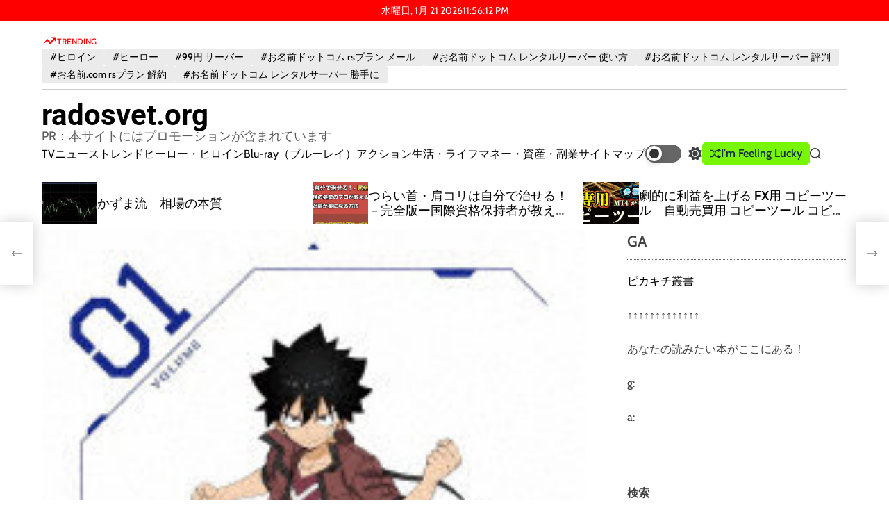

--- FILE ---
content_type: text/html; charset=UTF-8
request_url: https://radosvet.org/n_666anzb15261/
body_size: 60608
content:
    <!doctype html>
<html lang="ja">
    <head>
        <meta charset="UTF-8">
        <meta name="viewport" content="width=device-width, initial-scale=1"/>
        <link rel="profile" href="https://gmpg.org/xfn/11">

        <meta name='robots' content='index, follow, max-image-preview:large, max-snippet:-1, max-video-preview:-1' />

	<!-- This site is optimized with the Yoast SEO plugin v19.6 - https://yoast.com/wordpress/plugins/seo/ -->
	<title>EDENS ZERO 1（完全生産限定版） - radosvet.org</title>
	<link rel="canonical" href="https://radosvet.org/n_666anzb15261/" />
	<meta property="og:locale" content="ja_JP" />
	<meta property="og:type" content="article" />
	<meta property="og:title" content="EDENS ZERO 1（完全生産限定版） - radosvet.org" />
	<meta property="og:description" content="「FAIRY TAIL」の真島ヒロが放つ、前人未到、王道SF（スペースファンタジー）！/行くぞ！/桜舞う宇宙に― ※この商品は、予約した場合キャンセルできなくなる場合もございます。予めご了承の上、ご注文ください。 特典・セット商品情報 ブックレット（12P）封入、三方背ボックス仕様 ご注文前にこちらの商品もチェック！ EDENS ZERO 1（完全生産限定版） （ブルーレイディスク）" />
	<meta property="og:url" content="https://radosvet.org/n_666anzb15261/" />
	<meta property="og:site_name" content="radosvet.org" />
	<meta property="article:published_time" content="2025-09-03T18:44:41+00:00" />
	<meta property="og:image" content="https://radosvet.org/wp-content/uploads/2022/10/n_666anzb15261pl.jpg" />
	<meta property="og:image:width" content="212" />
	<meta property="og:image:height" content="300" />
	<meta property="og:image:type" content="image/jpeg" />
	<meta name="author" content="phi72110" />
	<meta name="twitter:card" content="summary_large_image" />
	<meta name="twitter:label1" content="執筆者" />
	<meta name="twitter:data1" content="phi72110" />
	<script type="application/ld+json" class="yoast-schema-graph">{"@context":"https://schema.org","@graph":[{"@type":"WebPage","@id":"https://radosvet.org/n_666anzb15261/","url":"https://radosvet.org/n_666anzb15261/","name":"EDENS ZERO 1（完全生産限定版） - radosvet.org","isPartOf":{"@id":"https://radosvet.org/#website"},"primaryImageOfPage":{"@id":"https://radosvet.org/n_666anzb15261/#primaryimage"},"image":{"@id":"https://radosvet.org/n_666anzb15261/#primaryimage"},"thumbnailUrl":"https://radosvet.org/wp-content/uploads/2022/10/n_666anzb15261pl.jpg","datePublished":"2025-09-03T18:44:41+00:00","dateModified":"2025-09-03T18:44:41+00:00","author":{"@id":"https://radosvet.org/#/schema/person/c67376c5cf8cfb83c552a75ee216ece4"},"breadcrumb":{"@id":"https://radosvet.org/n_666anzb15261/#breadcrumb"},"inLanguage":"ja","potentialAction":[{"@type":"ReadAction","target":["https://radosvet.org/n_666anzb15261/"]}]},{"@type":"ImageObject","inLanguage":"ja","@id":"https://radosvet.org/n_666anzb15261/#primaryimage","url":"https://radosvet.org/wp-content/uploads/2022/10/n_666anzb15261pl.jpg","contentUrl":"https://radosvet.org/wp-content/uploads/2022/10/n_666anzb15261pl.jpg","width":212,"height":300},{"@type":"BreadcrumbList","@id":"https://radosvet.org/n_666anzb15261/#breadcrumb","itemListElement":[{"@type":"ListItem","position":1,"name":"Home","item":"https://radosvet.org/"},{"@type":"ListItem","position":2,"name":"EDENS ZERO 1（完全生産限定版）"}]},{"@type":"WebSite","@id":"https://radosvet.org/#website","url":"https://radosvet.org/","name":"radosvet.org","description":"PR：本サイトにはプロモーションが含まれています","potentialAction":[{"@type":"SearchAction","target":{"@type":"EntryPoint","urlTemplate":"https://radosvet.org/?s={search_term_string}"},"query-input":"required name=search_term_string"}],"inLanguage":"ja"},{"@type":"Person","@id":"https://radosvet.org/#/schema/person/c67376c5cf8cfb83c552a75ee216ece4","name":"phi72110","image":{"@type":"ImageObject","inLanguage":"ja","@id":"https://radosvet.org/#/schema/person/image/","url":"https://secure.gravatar.com/avatar/e9f51b1efe0c73e6f8c8110cce0fa47e1605abea3dbaeb9efa59282f3febcb64?s=96&d=mm&r=g","contentUrl":"https://secure.gravatar.com/avatar/e9f51b1efe0c73e6f8c8110cce0fa47e1605abea3dbaeb9efa59282f3febcb64?s=96&d=mm&r=g","caption":"phi72110"},"url":"https://radosvet.org/author/phi72110/"}]}</script>
	<!-- / Yoast SEO plugin. -->


<link rel='dns-prefetch' href='//fonts.googleapis.com' />
<link rel="alternate" type="application/rss+xml" title="radosvet.org &raquo; フィード" href="https://radosvet.org/feed/" />
<link rel="alternate" type="application/rss+xml" title="radosvet.org &raquo; コメントフィード" href="https://radosvet.org/comments/feed/" />
<link rel="alternate" type="application/rss+xml" title="radosvet.org &raquo; EDENS ZERO 1（完全生産限定版） のコメントのフィード" href="https://radosvet.org/n_666anzb15261/feed/" />
<link rel="alternate" title="oEmbed (JSON)" type="application/json+oembed" href="https://radosvet.org/wp-json/oembed/1.0/embed?url=https%3A%2F%2Fradosvet.org%2Fn_666anzb15261%2F" />
<link rel="alternate" title="oEmbed (XML)" type="text/xml+oembed" href="https://radosvet.org/wp-json/oembed/1.0/embed?url=https%3A%2F%2Fradosvet.org%2Fn_666anzb15261%2F&#038;format=xml" />
<style id='wp-img-auto-sizes-contain-inline-css'>
img:is([sizes=auto i],[sizes^="auto," i]){contain-intrinsic-size:3000px 1500px}
/*# sourceURL=wp-img-auto-sizes-contain-inline-css */
</style>
<style id='wp-emoji-styles-inline-css'>

	img.wp-smiley, img.emoji {
		display: inline !important;
		border: none !important;
		box-shadow: none !important;
		height: 1em !important;
		width: 1em !important;
		margin: 0 0.07em !important;
		vertical-align: -0.1em !important;
		background: none !important;
		padding: 0 !important;
	}
/*# sourceURL=wp-emoji-styles-inline-css */
</style>
<style id='wp-block-library-inline-css'>
:root{--wp-block-synced-color:#7a00df;--wp-block-synced-color--rgb:122,0,223;--wp-bound-block-color:var(--wp-block-synced-color);--wp-editor-canvas-background:#ddd;--wp-admin-theme-color:#007cba;--wp-admin-theme-color--rgb:0,124,186;--wp-admin-theme-color-darker-10:#006ba1;--wp-admin-theme-color-darker-10--rgb:0,107,160.5;--wp-admin-theme-color-darker-20:#005a87;--wp-admin-theme-color-darker-20--rgb:0,90,135;--wp-admin-border-width-focus:2px}@media (min-resolution:192dpi){:root{--wp-admin-border-width-focus:1.5px}}.wp-element-button{cursor:pointer}:root .has-very-light-gray-background-color{background-color:#eee}:root .has-very-dark-gray-background-color{background-color:#313131}:root .has-very-light-gray-color{color:#eee}:root .has-very-dark-gray-color{color:#313131}:root .has-vivid-green-cyan-to-vivid-cyan-blue-gradient-background{background:linear-gradient(135deg,#00d084,#0693e3)}:root .has-purple-crush-gradient-background{background:linear-gradient(135deg,#34e2e4,#4721fb 50%,#ab1dfe)}:root .has-hazy-dawn-gradient-background{background:linear-gradient(135deg,#faaca8,#dad0ec)}:root .has-subdued-olive-gradient-background{background:linear-gradient(135deg,#fafae1,#67a671)}:root .has-atomic-cream-gradient-background{background:linear-gradient(135deg,#fdd79a,#004a59)}:root .has-nightshade-gradient-background{background:linear-gradient(135deg,#330968,#31cdcf)}:root .has-midnight-gradient-background{background:linear-gradient(135deg,#020381,#2874fc)}:root{--wp--preset--font-size--normal:16px;--wp--preset--font-size--huge:42px}.has-regular-font-size{font-size:1em}.has-larger-font-size{font-size:2.625em}.has-normal-font-size{font-size:var(--wp--preset--font-size--normal)}.has-huge-font-size{font-size:var(--wp--preset--font-size--huge)}.has-text-align-center{text-align:center}.has-text-align-left{text-align:left}.has-text-align-right{text-align:right}.has-fit-text{white-space:nowrap!important}#end-resizable-editor-section{display:none}.aligncenter{clear:both}.items-justified-left{justify-content:flex-start}.items-justified-center{justify-content:center}.items-justified-right{justify-content:flex-end}.items-justified-space-between{justify-content:space-between}.screen-reader-text{border:0;clip-path:inset(50%);height:1px;margin:-1px;overflow:hidden;padding:0;position:absolute;width:1px;word-wrap:normal!important}.screen-reader-text:focus{background-color:#ddd;clip-path:none;color:#444;display:block;font-size:1em;height:auto;left:5px;line-height:normal;padding:15px 23px 14px;text-decoration:none;top:5px;width:auto;z-index:100000}html :where(.has-border-color){border-style:solid}html :where([style*=border-top-color]){border-top-style:solid}html :where([style*=border-right-color]){border-right-style:solid}html :where([style*=border-bottom-color]){border-bottom-style:solid}html :where([style*=border-left-color]){border-left-style:solid}html :where([style*=border-width]){border-style:solid}html :where([style*=border-top-width]){border-top-style:solid}html :where([style*=border-right-width]){border-right-style:solid}html :where([style*=border-bottom-width]){border-bottom-style:solid}html :where([style*=border-left-width]){border-left-style:solid}html :where(img[class*=wp-image-]){height:auto;max-width:100%}:where(figure){margin:0 0 1em}html :where(.is-position-sticky){--wp-admin--admin-bar--position-offset:var(--wp-admin--admin-bar--height,0px)}@media screen and (max-width:600px){html :where(.is-position-sticky){--wp-admin--admin-bar--position-offset:0px}}

/*# sourceURL=wp-block-library-inline-css */
</style><style id='wp-block-archives-inline-css'>
.wp-block-archives{box-sizing:border-box}.wp-block-archives-dropdown label{display:block}
/*# sourceURL=https://radosvet.org/wp-includes/blocks/archives/style.min.css */
</style>
<style id='wp-block-categories-inline-css'>
.wp-block-categories{box-sizing:border-box}.wp-block-categories.alignleft{margin-right:2em}.wp-block-categories.alignright{margin-left:2em}.wp-block-categories.wp-block-categories-dropdown.aligncenter{text-align:center}.wp-block-categories .wp-block-categories__label{display:block;width:100%}
/*# sourceURL=https://radosvet.org/wp-includes/blocks/categories/style.min.css */
</style>
<style id='wp-block-heading-inline-css'>
h1:where(.wp-block-heading).has-background,h2:where(.wp-block-heading).has-background,h3:where(.wp-block-heading).has-background,h4:where(.wp-block-heading).has-background,h5:where(.wp-block-heading).has-background,h6:where(.wp-block-heading).has-background{padding:1.25em 2.375em}h1.has-text-align-left[style*=writing-mode]:where([style*=vertical-lr]),h1.has-text-align-right[style*=writing-mode]:where([style*=vertical-rl]),h2.has-text-align-left[style*=writing-mode]:where([style*=vertical-lr]),h2.has-text-align-right[style*=writing-mode]:where([style*=vertical-rl]),h3.has-text-align-left[style*=writing-mode]:where([style*=vertical-lr]),h3.has-text-align-right[style*=writing-mode]:where([style*=vertical-rl]),h4.has-text-align-left[style*=writing-mode]:where([style*=vertical-lr]),h4.has-text-align-right[style*=writing-mode]:where([style*=vertical-rl]),h5.has-text-align-left[style*=writing-mode]:where([style*=vertical-lr]),h5.has-text-align-right[style*=writing-mode]:where([style*=vertical-rl]),h6.has-text-align-left[style*=writing-mode]:where([style*=vertical-lr]),h6.has-text-align-right[style*=writing-mode]:where([style*=vertical-rl]){rotate:180deg}
/*# sourceURL=https://radosvet.org/wp-includes/blocks/heading/style.min.css */
</style>
<style id='wp-block-image-inline-css'>
.wp-block-image>a,.wp-block-image>figure>a{display:inline-block}.wp-block-image img{box-sizing:border-box;height:auto;max-width:100%;vertical-align:bottom}@media not (prefers-reduced-motion){.wp-block-image img.hide{visibility:hidden}.wp-block-image img.show{animation:show-content-image .4s}}.wp-block-image[style*=border-radius] img,.wp-block-image[style*=border-radius]>a{border-radius:inherit}.wp-block-image.has-custom-border img{box-sizing:border-box}.wp-block-image.aligncenter{text-align:center}.wp-block-image.alignfull>a,.wp-block-image.alignwide>a{width:100%}.wp-block-image.alignfull img,.wp-block-image.alignwide img{height:auto;width:100%}.wp-block-image .aligncenter,.wp-block-image .alignleft,.wp-block-image .alignright,.wp-block-image.aligncenter,.wp-block-image.alignleft,.wp-block-image.alignright{display:table}.wp-block-image .aligncenter>figcaption,.wp-block-image .alignleft>figcaption,.wp-block-image .alignright>figcaption,.wp-block-image.aligncenter>figcaption,.wp-block-image.alignleft>figcaption,.wp-block-image.alignright>figcaption{caption-side:bottom;display:table-caption}.wp-block-image .alignleft{float:left;margin:.5em 1em .5em 0}.wp-block-image .alignright{float:right;margin:.5em 0 .5em 1em}.wp-block-image .aligncenter{margin-left:auto;margin-right:auto}.wp-block-image :where(figcaption){margin-bottom:1em;margin-top:.5em}.wp-block-image.is-style-circle-mask img{border-radius:9999px}@supports ((-webkit-mask-image:none) or (mask-image:none)) or (-webkit-mask-image:none){.wp-block-image.is-style-circle-mask img{border-radius:0;-webkit-mask-image:url('data:image/svg+xml;utf8,<svg viewBox="0 0 100 100" xmlns="http://www.w3.org/2000/svg"><circle cx="50" cy="50" r="50"/></svg>');mask-image:url('data:image/svg+xml;utf8,<svg viewBox="0 0 100 100" xmlns="http://www.w3.org/2000/svg"><circle cx="50" cy="50" r="50"/></svg>');mask-mode:alpha;-webkit-mask-position:center;mask-position:center;-webkit-mask-repeat:no-repeat;mask-repeat:no-repeat;-webkit-mask-size:contain;mask-size:contain}}:root :where(.wp-block-image.is-style-rounded img,.wp-block-image .is-style-rounded img){border-radius:9999px}.wp-block-image figure{margin:0}.wp-lightbox-container{display:flex;flex-direction:column;position:relative}.wp-lightbox-container img{cursor:zoom-in}.wp-lightbox-container img:hover+button{opacity:1}.wp-lightbox-container button{align-items:center;backdrop-filter:blur(16px) saturate(180%);background-color:#5a5a5a40;border:none;border-radius:4px;cursor:zoom-in;display:flex;height:20px;justify-content:center;opacity:0;padding:0;position:absolute;right:16px;text-align:center;top:16px;width:20px;z-index:100}@media not (prefers-reduced-motion){.wp-lightbox-container button{transition:opacity .2s ease}}.wp-lightbox-container button:focus-visible{outline:3px auto #5a5a5a40;outline:3px auto -webkit-focus-ring-color;outline-offset:3px}.wp-lightbox-container button:hover{cursor:pointer;opacity:1}.wp-lightbox-container button:focus{opacity:1}.wp-lightbox-container button:focus,.wp-lightbox-container button:hover,.wp-lightbox-container button:not(:hover):not(:active):not(.has-background){background-color:#5a5a5a40;border:none}.wp-lightbox-overlay{box-sizing:border-box;cursor:zoom-out;height:100vh;left:0;overflow:hidden;position:fixed;top:0;visibility:hidden;width:100%;z-index:100000}.wp-lightbox-overlay .close-button{align-items:center;cursor:pointer;display:flex;justify-content:center;min-height:40px;min-width:40px;padding:0;position:absolute;right:calc(env(safe-area-inset-right) + 16px);top:calc(env(safe-area-inset-top) + 16px);z-index:5000000}.wp-lightbox-overlay .close-button:focus,.wp-lightbox-overlay .close-button:hover,.wp-lightbox-overlay .close-button:not(:hover):not(:active):not(.has-background){background:none;border:none}.wp-lightbox-overlay .lightbox-image-container{height:var(--wp--lightbox-container-height);left:50%;overflow:hidden;position:absolute;top:50%;transform:translate(-50%,-50%);transform-origin:top left;width:var(--wp--lightbox-container-width);z-index:9999999999}.wp-lightbox-overlay .wp-block-image{align-items:center;box-sizing:border-box;display:flex;height:100%;justify-content:center;margin:0;position:relative;transform-origin:0 0;width:100%;z-index:3000000}.wp-lightbox-overlay .wp-block-image img{height:var(--wp--lightbox-image-height);min-height:var(--wp--lightbox-image-height);min-width:var(--wp--lightbox-image-width);width:var(--wp--lightbox-image-width)}.wp-lightbox-overlay .wp-block-image figcaption{display:none}.wp-lightbox-overlay button{background:none;border:none}.wp-lightbox-overlay .scrim{background-color:#fff;height:100%;opacity:.9;position:absolute;width:100%;z-index:2000000}.wp-lightbox-overlay.active{visibility:visible}@media not (prefers-reduced-motion){.wp-lightbox-overlay.active{animation:turn-on-visibility .25s both}.wp-lightbox-overlay.active img{animation:turn-on-visibility .35s both}.wp-lightbox-overlay.show-closing-animation:not(.active){animation:turn-off-visibility .35s both}.wp-lightbox-overlay.show-closing-animation:not(.active) img{animation:turn-off-visibility .25s both}.wp-lightbox-overlay.zoom.active{animation:none;opacity:1;visibility:visible}.wp-lightbox-overlay.zoom.active .lightbox-image-container{animation:lightbox-zoom-in .4s}.wp-lightbox-overlay.zoom.active .lightbox-image-container img{animation:none}.wp-lightbox-overlay.zoom.active .scrim{animation:turn-on-visibility .4s forwards}.wp-lightbox-overlay.zoom.show-closing-animation:not(.active){animation:none}.wp-lightbox-overlay.zoom.show-closing-animation:not(.active) .lightbox-image-container{animation:lightbox-zoom-out .4s}.wp-lightbox-overlay.zoom.show-closing-animation:not(.active) .lightbox-image-container img{animation:none}.wp-lightbox-overlay.zoom.show-closing-animation:not(.active) .scrim{animation:turn-off-visibility .4s forwards}}@keyframes show-content-image{0%{visibility:hidden}99%{visibility:hidden}to{visibility:visible}}@keyframes turn-on-visibility{0%{opacity:0}to{opacity:1}}@keyframes turn-off-visibility{0%{opacity:1;visibility:visible}99%{opacity:0;visibility:visible}to{opacity:0;visibility:hidden}}@keyframes lightbox-zoom-in{0%{transform:translate(calc((-100vw + var(--wp--lightbox-scrollbar-width))/2 + var(--wp--lightbox-initial-left-position)),calc(-50vh + var(--wp--lightbox-initial-top-position))) scale(var(--wp--lightbox-scale))}to{transform:translate(-50%,-50%) scale(1)}}@keyframes lightbox-zoom-out{0%{transform:translate(-50%,-50%) scale(1);visibility:visible}99%{visibility:visible}to{transform:translate(calc((-100vw + var(--wp--lightbox-scrollbar-width))/2 + var(--wp--lightbox-initial-left-position)),calc(-50vh + var(--wp--lightbox-initial-top-position))) scale(var(--wp--lightbox-scale));visibility:hidden}}
/*# sourceURL=https://radosvet.org/wp-includes/blocks/image/style.min.css */
</style>
<style id='wp-block-image-theme-inline-css'>
:root :where(.wp-block-image figcaption){color:#555;font-size:13px;text-align:center}.is-dark-theme :root :where(.wp-block-image figcaption){color:#ffffffa6}.wp-block-image{margin:0 0 1em}
/*# sourceURL=https://radosvet.org/wp-includes/blocks/image/theme.min.css */
</style>
<style id='wp-block-latest-posts-inline-css'>
.wp-block-latest-posts{box-sizing:border-box}.wp-block-latest-posts.alignleft{margin-right:2em}.wp-block-latest-posts.alignright{margin-left:2em}.wp-block-latest-posts.wp-block-latest-posts__list{list-style:none}.wp-block-latest-posts.wp-block-latest-posts__list li{clear:both;overflow-wrap:break-word}.wp-block-latest-posts.is-grid{display:flex;flex-wrap:wrap}.wp-block-latest-posts.is-grid li{margin:0 1.25em 1.25em 0;width:100%}@media (min-width:600px){.wp-block-latest-posts.columns-2 li{width:calc(50% - .625em)}.wp-block-latest-posts.columns-2 li:nth-child(2n){margin-right:0}.wp-block-latest-posts.columns-3 li{width:calc(33.33333% - .83333em)}.wp-block-latest-posts.columns-3 li:nth-child(3n){margin-right:0}.wp-block-latest-posts.columns-4 li{width:calc(25% - .9375em)}.wp-block-latest-posts.columns-4 li:nth-child(4n){margin-right:0}.wp-block-latest-posts.columns-5 li{width:calc(20% - 1em)}.wp-block-latest-posts.columns-5 li:nth-child(5n){margin-right:0}.wp-block-latest-posts.columns-6 li{width:calc(16.66667% - 1.04167em)}.wp-block-latest-posts.columns-6 li:nth-child(6n){margin-right:0}}:root :where(.wp-block-latest-posts.is-grid){padding:0}:root :where(.wp-block-latest-posts.wp-block-latest-posts__list){padding-left:0}.wp-block-latest-posts__post-author,.wp-block-latest-posts__post-date{display:block;font-size:.8125em}.wp-block-latest-posts__post-excerpt,.wp-block-latest-posts__post-full-content{margin-bottom:1em;margin-top:.5em}.wp-block-latest-posts__featured-image a{display:inline-block}.wp-block-latest-posts__featured-image img{height:auto;max-width:100%;width:auto}.wp-block-latest-posts__featured-image.alignleft{float:left;margin-right:1em}.wp-block-latest-posts__featured-image.alignright{float:right;margin-left:1em}.wp-block-latest-posts__featured-image.aligncenter{margin-bottom:1em;text-align:center}
/*# sourceURL=https://radosvet.org/wp-includes/blocks/latest-posts/style.min.css */
</style>
<style id='wp-block-search-inline-css'>
.wp-block-search__button{margin-left:10px;word-break:normal}.wp-block-search__button.has-icon{line-height:0}.wp-block-search__button svg{height:1.25em;min-height:24px;min-width:24px;width:1.25em;fill:currentColor;vertical-align:text-bottom}:where(.wp-block-search__button){border:1px solid #ccc;padding:6px 10px}.wp-block-search__inside-wrapper{display:flex;flex:auto;flex-wrap:nowrap;max-width:100%}.wp-block-search__label{width:100%}.wp-block-search.wp-block-search__button-only .wp-block-search__button{box-sizing:border-box;display:flex;flex-shrink:0;justify-content:center;margin-left:0;max-width:100%}.wp-block-search.wp-block-search__button-only .wp-block-search__inside-wrapper{min-width:0!important;transition-property:width}.wp-block-search.wp-block-search__button-only .wp-block-search__input{flex-basis:100%;transition-duration:.3s}.wp-block-search.wp-block-search__button-only.wp-block-search__searchfield-hidden,.wp-block-search.wp-block-search__button-only.wp-block-search__searchfield-hidden .wp-block-search__inside-wrapper{overflow:hidden}.wp-block-search.wp-block-search__button-only.wp-block-search__searchfield-hidden .wp-block-search__input{border-left-width:0!important;border-right-width:0!important;flex-basis:0;flex-grow:0;margin:0;min-width:0!important;padding-left:0!important;padding-right:0!important;width:0!important}:where(.wp-block-search__input){appearance:none;border:1px solid #949494;flex-grow:1;font-family:inherit;font-size:inherit;font-style:inherit;font-weight:inherit;letter-spacing:inherit;line-height:inherit;margin-left:0;margin-right:0;min-width:3rem;padding:8px;text-decoration:unset!important;text-transform:inherit}:where(.wp-block-search__button-inside .wp-block-search__inside-wrapper){background-color:#fff;border:1px solid #949494;box-sizing:border-box;padding:4px}:where(.wp-block-search__button-inside .wp-block-search__inside-wrapper) .wp-block-search__input{border:none;border-radius:0;padding:0 4px}:where(.wp-block-search__button-inside .wp-block-search__inside-wrapper) .wp-block-search__input:focus{outline:none}:where(.wp-block-search__button-inside .wp-block-search__inside-wrapper) :where(.wp-block-search__button){padding:4px 8px}.wp-block-search.aligncenter .wp-block-search__inside-wrapper{margin:auto}.wp-block[data-align=right] .wp-block-search.wp-block-search__button-only .wp-block-search__inside-wrapper{float:right}
/*# sourceURL=https://radosvet.org/wp-includes/blocks/search/style.min.css */
</style>
<style id='wp-block-search-theme-inline-css'>
.wp-block-search .wp-block-search__label{font-weight:700}.wp-block-search__button{border:1px solid #ccc;padding:.375em .625em}
/*# sourceURL=https://radosvet.org/wp-includes/blocks/search/theme.min.css */
</style>
<style id='wp-block-group-inline-css'>
.wp-block-group{box-sizing:border-box}:where(.wp-block-group.wp-block-group-is-layout-constrained){position:relative}
/*# sourceURL=https://radosvet.org/wp-includes/blocks/group/style.min.css */
</style>
<style id='wp-block-group-theme-inline-css'>
:where(.wp-block-group.has-background){padding:1.25em 2.375em}
/*# sourceURL=https://radosvet.org/wp-includes/blocks/group/theme.min.css */
</style>
<style id='wp-block-paragraph-inline-css'>
.is-small-text{font-size:.875em}.is-regular-text{font-size:1em}.is-large-text{font-size:2.25em}.is-larger-text{font-size:3em}.has-drop-cap:not(:focus):first-letter{float:left;font-size:8.4em;font-style:normal;font-weight:100;line-height:.68;margin:.05em .1em 0 0;text-transform:uppercase}body.rtl .has-drop-cap:not(:focus):first-letter{float:none;margin-left:.1em}p.has-drop-cap.has-background{overflow:hidden}:root :where(p.has-background){padding:1.25em 2.375em}:where(p.has-text-color:not(.has-link-color)) a{color:inherit}p.has-text-align-left[style*="writing-mode:vertical-lr"],p.has-text-align-right[style*="writing-mode:vertical-rl"]{rotate:180deg}
/*# sourceURL=https://radosvet.org/wp-includes/blocks/paragraph/style.min.css */
</style>
<style id='wp-block-table-inline-css'>
.wp-block-table{overflow-x:auto}.wp-block-table table{border-collapse:collapse;width:100%}.wp-block-table thead{border-bottom:3px solid}.wp-block-table tfoot{border-top:3px solid}.wp-block-table td,.wp-block-table th{border:1px solid;padding:.5em}.wp-block-table .has-fixed-layout{table-layout:fixed;width:100%}.wp-block-table .has-fixed-layout td,.wp-block-table .has-fixed-layout th{word-break:break-word}.wp-block-table.aligncenter,.wp-block-table.alignleft,.wp-block-table.alignright{display:table;width:auto}.wp-block-table.aligncenter td,.wp-block-table.aligncenter th,.wp-block-table.alignleft td,.wp-block-table.alignleft th,.wp-block-table.alignright td,.wp-block-table.alignright th{word-break:break-word}.wp-block-table .has-subtle-light-gray-background-color{background-color:#f3f4f5}.wp-block-table .has-subtle-pale-green-background-color{background-color:#e9fbe5}.wp-block-table .has-subtle-pale-blue-background-color{background-color:#e7f5fe}.wp-block-table .has-subtle-pale-pink-background-color{background-color:#fcf0ef}.wp-block-table.is-style-stripes{background-color:initial;border-collapse:inherit;border-spacing:0}.wp-block-table.is-style-stripes tbody tr:nth-child(odd){background-color:#f0f0f0}.wp-block-table.is-style-stripes.has-subtle-light-gray-background-color tbody tr:nth-child(odd){background-color:#f3f4f5}.wp-block-table.is-style-stripes.has-subtle-pale-green-background-color tbody tr:nth-child(odd){background-color:#e9fbe5}.wp-block-table.is-style-stripes.has-subtle-pale-blue-background-color tbody tr:nth-child(odd){background-color:#e7f5fe}.wp-block-table.is-style-stripes.has-subtle-pale-pink-background-color tbody tr:nth-child(odd){background-color:#fcf0ef}.wp-block-table.is-style-stripes td,.wp-block-table.is-style-stripes th{border-color:#0000}.wp-block-table.is-style-stripes{border-bottom:1px solid #f0f0f0}.wp-block-table .has-border-color td,.wp-block-table .has-border-color th,.wp-block-table .has-border-color tr,.wp-block-table .has-border-color>*{border-color:inherit}.wp-block-table table[style*=border-top-color] tr:first-child,.wp-block-table table[style*=border-top-color] tr:first-child td,.wp-block-table table[style*=border-top-color] tr:first-child th,.wp-block-table table[style*=border-top-color]>*,.wp-block-table table[style*=border-top-color]>* td,.wp-block-table table[style*=border-top-color]>* th{border-top-color:inherit}.wp-block-table table[style*=border-top-color] tr:not(:first-child){border-top-color:initial}.wp-block-table table[style*=border-right-color] td:last-child,.wp-block-table table[style*=border-right-color] th,.wp-block-table table[style*=border-right-color] tr,.wp-block-table table[style*=border-right-color]>*{border-right-color:inherit}.wp-block-table table[style*=border-bottom-color] tr:last-child,.wp-block-table table[style*=border-bottom-color] tr:last-child td,.wp-block-table table[style*=border-bottom-color] tr:last-child th,.wp-block-table table[style*=border-bottom-color]>*,.wp-block-table table[style*=border-bottom-color]>* td,.wp-block-table table[style*=border-bottom-color]>* th{border-bottom-color:inherit}.wp-block-table table[style*=border-bottom-color] tr:not(:last-child){border-bottom-color:initial}.wp-block-table table[style*=border-left-color] td:first-child,.wp-block-table table[style*=border-left-color] th,.wp-block-table table[style*=border-left-color] tr,.wp-block-table table[style*=border-left-color]>*{border-left-color:inherit}.wp-block-table table[style*=border-style] td,.wp-block-table table[style*=border-style] th,.wp-block-table table[style*=border-style] tr,.wp-block-table table[style*=border-style]>*{border-style:inherit}.wp-block-table table[style*=border-width] td,.wp-block-table table[style*=border-width] th,.wp-block-table table[style*=border-width] tr,.wp-block-table table[style*=border-width]>*{border-style:inherit;border-width:inherit}
/*# sourceURL=https://radosvet.org/wp-includes/blocks/table/style.min.css */
</style>
<style id='wp-block-table-theme-inline-css'>
.wp-block-table{margin:0 0 1em}.wp-block-table td,.wp-block-table th{word-break:normal}.wp-block-table :where(figcaption){color:#555;font-size:13px;text-align:center}.is-dark-theme .wp-block-table :where(figcaption){color:#ffffffa6}
/*# sourceURL=https://radosvet.org/wp-includes/blocks/table/theme.min.css */
</style>
<style id='global-styles-inline-css'>
:root{--wp--preset--aspect-ratio--square: 1;--wp--preset--aspect-ratio--4-3: 4/3;--wp--preset--aspect-ratio--3-4: 3/4;--wp--preset--aspect-ratio--3-2: 3/2;--wp--preset--aspect-ratio--2-3: 2/3;--wp--preset--aspect-ratio--16-9: 16/9;--wp--preset--aspect-ratio--9-16: 9/16;--wp--preset--color--black: #000000;--wp--preset--color--cyan-bluish-gray: #abb8c3;--wp--preset--color--white: #ffffff;--wp--preset--color--pale-pink: #f78da7;--wp--preset--color--vivid-red: #cf2e2e;--wp--preset--color--luminous-vivid-orange: #ff6900;--wp--preset--color--luminous-vivid-amber: #fcb900;--wp--preset--color--light-green-cyan: #7bdcb5;--wp--preset--color--vivid-green-cyan: #00d084;--wp--preset--color--pale-cyan-blue: #8ed1fc;--wp--preset--color--vivid-cyan-blue: #0693e3;--wp--preset--color--vivid-purple: #9b51e0;--wp--preset--gradient--vivid-cyan-blue-to-vivid-purple: linear-gradient(135deg,rgb(6,147,227) 0%,rgb(155,81,224) 100%);--wp--preset--gradient--light-green-cyan-to-vivid-green-cyan: linear-gradient(135deg,rgb(122,220,180) 0%,rgb(0,208,130) 100%);--wp--preset--gradient--luminous-vivid-amber-to-luminous-vivid-orange: linear-gradient(135deg,rgb(252,185,0) 0%,rgb(255,105,0) 100%);--wp--preset--gradient--luminous-vivid-orange-to-vivid-red: linear-gradient(135deg,rgb(255,105,0) 0%,rgb(207,46,46) 100%);--wp--preset--gradient--very-light-gray-to-cyan-bluish-gray: linear-gradient(135deg,rgb(238,238,238) 0%,rgb(169,184,195) 100%);--wp--preset--gradient--cool-to-warm-spectrum: linear-gradient(135deg,rgb(74,234,220) 0%,rgb(151,120,209) 20%,rgb(207,42,186) 40%,rgb(238,44,130) 60%,rgb(251,105,98) 80%,rgb(254,248,76) 100%);--wp--preset--gradient--blush-light-purple: linear-gradient(135deg,rgb(255,206,236) 0%,rgb(152,150,240) 100%);--wp--preset--gradient--blush-bordeaux: linear-gradient(135deg,rgb(254,205,165) 0%,rgb(254,45,45) 50%,rgb(107,0,62) 100%);--wp--preset--gradient--luminous-dusk: linear-gradient(135deg,rgb(255,203,112) 0%,rgb(199,81,192) 50%,rgb(65,88,208) 100%);--wp--preset--gradient--pale-ocean: linear-gradient(135deg,rgb(255,245,203) 0%,rgb(182,227,212) 50%,rgb(51,167,181) 100%);--wp--preset--gradient--electric-grass: linear-gradient(135deg,rgb(202,248,128) 0%,rgb(113,206,126) 100%);--wp--preset--gradient--midnight: linear-gradient(135deg,rgb(2,3,129) 0%,rgb(40,116,252) 100%);--wp--preset--font-size--small: 13px;--wp--preset--font-size--medium: 20px;--wp--preset--font-size--large: 36px;--wp--preset--font-size--x-large: 42px;--wp--preset--spacing--20: 0.44rem;--wp--preset--spacing--30: 0.67rem;--wp--preset--spacing--40: 1rem;--wp--preset--spacing--50: 1.5rem;--wp--preset--spacing--60: 2.25rem;--wp--preset--spacing--70: 3.38rem;--wp--preset--spacing--80: 5.06rem;--wp--preset--shadow--natural: 6px 6px 9px rgba(0, 0, 0, 0.2);--wp--preset--shadow--deep: 12px 12px 50px rgba(0, 0, 0, 0.4);--wp--preset--shadow--sharp: 6px 6px 0px rgba(0, 0, 0, 0.2);--wp--preset--shadow--outlined: 6px 6px 0px -3px rgb(255, 255, 255), 6px 6px rgb(0, 0, 0);--wp--preset--shadow--crisp: 6px 6px 0px rgb(0, 0, 0);}:where(.is-layout-flex){gap: 0.5em;}:where(.is-layout-grid){gap: 0.5em;}body .is-layout-flex{display: flex;}.is-layout-flex{flex-wrap: wrap;align-items: center;}.is-layout-flex > :is(*, div){margin: 0;}body .is-layout-grid{display: grid;}.is-layout-grid > :is(*, div){margin: 0;}:where(.wp-block-columns.is-layout-flex){gap: 2em;}:where(.wp-block-columns.is-layout-grid){gap: 2em;}:where(.wp-block-post-template.is-layout-flex){gap: 1.25em;}:where(.wp-block-post-template.is-layout-grid){gap: 1.25em;}.has-black-color{color: var(--wp--preset--color--black) !important;}.has-cyan-bluish-gray-color{color: var(--wp--preset--color--cyan-bluish-gray) !important;}.has-white-color{color: var(--wp--preset--color--white) !important;}.has-pale-pink-color{color: var(--wp--preset--color--pale-pink) !important;}.has-vivid-red-color{color: var(--wp--preset--color--vivid-red) !important;}.has-luminous-vivid-orange-color{color: var(--wp--preset--color--luminous-vivid-orange) !important;}.has-luminous-vivid-amber-color{color: var(--wp--preset--color--luminous-vivid-amber) !important;}.has-light-green-cyan-color{color: var(--wp--preset--color--light-green-cyan) !important;}.has-vivid-green-cyan-color{color: var(--wp--preset--color--vivid-green-cyan) !important;}.has-pale-cyan-blue-color{color: var(--wp--preset--color--pale-cyan-blue) !important;}.has-vivid-cyan-blue-color{color: var(--wp--preset--color--vivid-cyan-blue) !important;}.has-vivid-purple-color{color: var(--wp--preset--color--vivid-purple) !important;}.has-black-background-color{background-color: var(--wp--preset--color--black) !important;}.has-cyan-bluish-gray-background-color{background-color: var(--wp--preset--color--cyan-bluish-gray) !important;}.has-white-background-color{background-color: var(--wp--preset--color--white) !important;}.has-pale-pink-background-color{background-color: var(--wp--preset--color--pale-pink) !important;}.has-vivid-red-background-color{background-color: var(--wp--preset--color--vivid-red) !important;}.has-luminous-vivid-orange-background-color{background-color: var(--wp--preset--color--luminous-vivid-orange) !important;}.has-luminous-vivid-amber-background-color{background-color: var(--wp--preset--color--luminous-vivid-amber) !important;}.has-light-green-cyan-background-color{background-color: var(--wp--preset--color--light-green-cyan) !important;}.has-vivid-green-cyan-background-color{background-color: var(--wp--preset--color--vivid-green-cyan) !important;}.has-pale-cyan-blue-background-color{background-color: var(--wp--preset--color--pale-cyan-blue) !important;}.has-vivid-cyan-blue-background-color{background-color: var(--wp--preset--color--vivid-cyan-blue) !important;}.has-vivid-purple-background-color{background-color: var(--wp--preset--color--vivid-purple) !important;}.has-black-border-color{border-color: var(--wp--preset--color--black) !important;}.has-cyan-bluish-gray-border-color{border-color: var(--wp--preset--color--cyan-bluish-gray) !important;}.has-white-border-color{border-color: var(--wp--preset--color--white) !important;}.has-pale-pink-border-color{border-color: var(--wp--preset--color--pale-pink) !important;}.has-vivid-red-border-color{border-color: var(--wp--preset--color--vivid-red) !important;}.has-luminous-vivid-orange-border-color{border-color: var(--wp--preset--color--luminous-vivid-orange) !important;}.has-luminous-vivid-amber-border-color{border-color: var(--wp--preset--color--luminous-vivid-amber) !important;}.has-light-green-cyan-border-color{border-color: var(--wp--preset--color--light-green-cyan) !important;}.has-vivid-green-cyan-border-color{border-color: var(--wp--preset--color--vivid-green-cyan) !important;}.has-pale-cyan-blue-border-color{border-color: var(--wp--preset--color--pale-cyan-blue) !important;}.has-vivid-cyan-blue-border-color{border-color: var(--wp--preset--color--vivid-cyan-blue) !important;}.has-vivid-purple-border-color{border-color: var(--wp--preset--color--vivid-purple) !important;}.has-vivid-cyan-blue-to-vivid-purple-gradient-background{background: var(--wp--preset--gradient--vivid-cyan-blue-to-vivid-purple) !important;}.has-light-green-cyan-to-vivid-green-cyan-gradient-background{background: var(--wp--preset--gradient--light-green-cyan-to-vivid-green-cyan) !important;}.has-luminous-vivid-amber-to-luminous-vivid-orange-gradient-background{background: var(--wp--preset--gradient--luminous-vivid-amber-to-luminous-vivid-orange) !important;}.has-luminous-vivid-orange-to-vivid-red-gradient-background{background: var(--wp--preset--gradient--luminous-vivid-orange-to-vivid-red) !important;}.has-very-light-gray-to-cyan-bluish-gray-gradient-background{background: var(--wp--preset--gradient--very-light-gray-to-cyan-bluish-gray) !important;}.has-cool-to-warm-spectrum-gradient-background{background: var(--wp--preset--gradient--cool-to-warm-spectrum) !important;}.has-blush-light-purple-gradient-background{background: var(--wp--preset--gradient--blush-light-purple) !important;}.has-blush-bordeaux-gradient-background{background: var(--wp--preset--gradient--blush-bordeaux) !important;}.has-luminous-dusk-gradient-background{background: var(--wp--preset--gradient--luminous-dusk) !important;}.has-pale-ocean-gradient-background{background: var(--wp--preset--gradient--pale-ocean) !important;}.has-electric-grass-gradient-background{background: var(--wp--preset--gradient--electric-grass) !important;}.has-midnight-gradient-background{background: var(--wp--preset--gradient--midnight) !important;}.has-small-font-size{font-size: var(--wp--preset--font-size--small) !important;}.has-medium-font-size{font-size: var(--wp--preset--font-size--medium) !important;}.has-large-font-size{font-size: var(--wp--preset--font-size--large) !important;}.has-x-large-font-size{font-size: var(--wp--preset--font-size--x-large) !important;}
/*# sourceURL=global-styles-inline-css */
</style>

<style id='classic-theme-styles-inline-css'>
/*! This file is auto-generated */
.wp-block-button__link{color:#fff;background-color:#32373c;border-radius:9999px;box-shadow:none;text-decoration:none;padding:calc(.667em + 2px) calc(1.333em + 2px);font-size:1.125em}.wp-block-file__button{background:#32373c;color:#fff;text-decoration:none}
/*# sourceURL=/wp-includes/css/classic-themes.min.css */
</style>
<link rel='stylesheet' id='a3-pvc-style-css' href='https://radosvet.org/wp-content/plugins/page-views-count/assets/css/style.min.css?ver=2.5.6' media='all' />
<link rel='stylesheet' id='rpt_front_style-css' href='https://radosvet.org/wp-content/plugins/related-posts-thumbnails/assets/css/front.css?ver=1.9.0' media='all' />
<link rel='stylesheet' id='diypro-youtuner-post-css-css' href='https://radosvet.org/wp-content/plugins/youtuner/style/diypro_youtuner_post.css?ver=6.9' media='all' />
<link rel='stylesheet' id='ez-toc-css' href='https://radosvet.org/wp-content/plugins/easy-table-of-contents/assets/css/screen.min.css?ver=2.0.53' media='all' />
<style id='ez-toc-inline-css'>
div#ez-toc-container p.ez-toc-title {font-size: 120%;}div#ez-toc-container p.ez-toc-title {font-weight: 500;}div#ez-toc-container ul li {font-size: 95%;}div#ez-toc-container nav ul ul li ul li {font-size: 90%!important;}
.ez-toc-container-direction {direction: ltr;}.ez-toc-counter ul{counter-reset: item ;}.ez-toc-counter nav ul li a::before {content: counters(item, ".", decimal) ". ";display: inline-block;counter-increment: item;flex-grow: 0;flex-shrink: 0;margin-right: .2em; float: left; }.ez-toc-widget-direction {direction: ltr;}.ez-toc-widget-container ul{counter-reset: item ;}.ez-toc-widget-container nav ul li a::before {content: counters(item, ".", decimal) ". ";display: inline-block;counter-increment: item;flex-grow: 0;flex-shrink: 0;margin-right: .2em; float: left; }
/*# sourceURL=ez-toc-inline-css */
</style>
<link rel='stylesheet' id='wpmagazine-modules-lite-google-fonts-css' href='https://fonts.googleapis.com/css?family=Roboto%3A400%2C100%2C300%2C400%2C500%2C700%2C900%7CYanone+Kaffeesatz%3A200%2C300%2C400%2C500%2C600%2C700%7COpen+Sans%3A300%2C400%2C600%2C700%2C800%7CRoboto+Slab%3A100%2C200%2C300%2C400%2C500%2C600%2C700%2C800%2C900%7CPoppins%3A100%2C200%2C300%2C400%2C500%2C600%2C700%2C800%2C900&#038;subset=latin%2Clatin-ext' media='all' />
<link rel='stylesheet' id='fontawesome-css' href='https://radosvet.org/wp-content/plugins/wp-magazine-modules-lite/includes/assets/library/fontawesome/css/all.min.css?ver=5.12.1' media='all' />
<link rel='stylesheet' id='wpmagazine-modules-lite-frontend-css' href='https://radosvet.org/wp-content/plugins/wp-magazine-modules-lite/includes/assets/css/build.css?ver=1.0.8' media='all' />
<link rel='stylesheet' id='slick-slider-css' href='https://radosvet.org/wp-content/plugins/wp-magazine-modules-lite/includes/assets/library/slick-slider/css/slick.css?ver=1.8.0' media='all' />
<link rel='stylesheet' id='slick-slider-theme-css' href='https://radosvet.org/wp-content/plugins/wp-magazine-modules-lite/includes/assets/library/slick-slider/css/slick-theme.css?ver=1.8.0' media='all' />
<link rel='stylesheet' id='neonmagzin-google-fonts-css' href='https://radosvet.org/wp-content/fonts/cd67c3ef99b327fdd6122f354d53348a.css?ver=1.0.0' media='all' />
<link rel='stylesheet' id='swiper-style-css' href='https://radosvet.org/wp-content/themes/neonmagzin/assets/css/swiper-bundle.min.css?ver=1.0.0' media='all' />
<link rel='stylesheet' id='neonmagzin-style-css' href='https://radosvet.org/wp-content/themes/neonmagzin/style.css?ver=1.0.0' media='all' />
<style id='neonmagzin-style-inline-css'>
                                                                                                                
/*# sourceURL=neonmagzin-style-inline-css */
</style>
<link rel='stylesheet' id='neonmagzin-night-style-css' href='https://radosvet.org/wp-content/themes/neonmagzin/assets/css/dark-mode.css?ver=1.0.0' media='all' />
<style id='neonmagzin-night-style-inline-css'>
                                
/*# sourceURL=neonmagzin-night-style-inline-css */
</style>
<link rel='stylesheet' id='a3pvc-css' href='//radosvet.org/wp-content/uploads/sass/pvc.min.css?ver=1671994794' media='all' />
<script src="https://radosvet.org/wp-includes/js/jquery/jquery.min.js?ver=3.7.1" id="jquery-core-js"></script>
<script src="https://radosvet.org/wp-includes/js/jquery/jquery-migrate.min.js?ver=3.4.1" id="jquery-migrate-js"></script>
<script id="ez-toc-scroll-scriptjs-js-after">
jQuery(document).ready(function(){document.querySelectorAll(".ez-toc-section").forEach(t=>{t.setAttribute("ez-toc-data-id","#"+decodeURI(t.getAttribute("id")))}),jQuery("a.ez-toc-link").click(function(){let t=jQuery(this).attr("href"),e=jQuery("#wpadminbar"),i=0;30>30&&(i=30),e.length&&(i+=e.height()),jQuery('[ez-toc-data-id="'+decodeURI(t)+'"]').length>0&&(i=jQuery('[ez-toc-data-id="'+decodeURI(t)+'"]').offset().top-i),jQuery("html, body").animate({scrollTop:i},500)})});
//# sourceURL=ez-toc-scroll-scriptjs-js-after
</script>
<link rel="https://api.w.org/" href="https://radosvet.org/wp-json/" /><link rel="alternate" title="JSON" type="application/json" href="https://radosvet.org/wp-json/wp/v2/posts/83113" /><link rel="EditURI" type="application/rsd+xml" title="RSD" href="https://radosvet.org/xmlrpc.php?rsd" />
<meta name="generator" content="WordPress 6.9" />
<link rel='shortlink' href='https://radosvet.org/?p=83113' />

<link rel="stylesheet" href="https://radosvet.org/wp-content/plugins/count-per-day/counter.css" type="text/css" />
			<style>
			#related_posts_thumbnails li{
				border-right: 1px solid #dddddd;
				background-color: #ffffff			}
			#related_posts_thumbnails li:hover{
				background-color: #eeeeee;
			}
			.relpost_content{
				font-size:	12px;
				color: 		#333333;
			}
			.relpost-block-single{
				background-color: #ffffff;
				border-right: 1px solid  #dddddd;
				border-left: 1px solid  #dddddd;
				margin-right: -1px;
			}
			.relpost-block-single:hover{
				background-color: #eeeeee;
			}
		</style>

	    <script type="text/javascript">
        function nxsPostToFav(obj){ obj.preventDefault;
            var k = obj.target.split("-"); var nt = k[0]; var ii = k[1];  var pid = k[2];
            var data = {  action:'nxs_snap_aj', nxsact: 'manPost', nt:nt, id: pid, nid: ii, et_load_builder_modules:1, _wpnonce: 'a75a7d0599'};
            jQuery('#nxsFavNoticeCnt').html('<p> Posting... </p>'); jQuery('#nxsFavNotice').modal({ fadeDuration: 50 });
            jQuery.post('https://radosvet.org/wp-admin/admin-ajax.php', data, function(response) { if (response=='') response = 'Message Posted';
                jQuery('#nxsFavNoticeCnt').html('<p> ' + response + '</p>' +'<input type="button"  onclick="jQuery.modal.close();" class="bClose" value="Close" />');
            });
        }
    </script><link rel="pingback" href="https://radosvet.org/xmlrpc.php">    <script type="text/javascript">
        let neonmagzin_storageKey = 'theme-preference';
        let neonmagzin_getColorPreference = function () {
            if (localStorage.getItem(neonmagzin_storageKey)) {
                return localStorage.getItem(neonmagzin_storageKey);
            } else {
                return window.matchMedia('(prefers-color-scheme: dark)').matches ? 'dark' : 'light';
            }
        };
        let neonmagzin_theme = {
            value: neonmagzin_getColorPreference()
        };
        let neonmagzin_setPreference = function () {
            localStorage.setItem(neonmagzin_storageKey, neonmagzin_theme.value);
            neonmagzin_reflectPreference();
        };
        let neonmagzin_reflectPreference = function () {
            document.firstElementChild.setAttribute("data-theme", neonmagzin_theme.value);
            let toggleButtons = document.querySelectorAll(".theme-button-colormode");
            toggleButtons.forEach(function (button) {
                button.setAttribute("aria-label", neonmagzin_theme.value);
            });
        };
        // Set early so no page flashes / CSS is made aware
        neonmagzin_reflectPreference();
        window.addEventListener('load', function () {
            neonmagzin_reflectPreference();
            let toggleButtons = document.querySelectorAll(".theme-button-colormode");
            toggleButtons.forEach(function (button) {
                button.addEventListener("click", function () {
                    neonmagzin_theme.value = neonmagzin_theme.value === 'light' ? 'dark' : 'light';
                    neonmagzin_setPreference();
                });
            });
        });
        // Sync with system changes
        window.matchMedia('(prefers-color-scheme: dark)').addEventListener('change', function ({matches: isDark}) {
            neonmagzin_theme.value = isDark ? 'dark' : 'light';
            neonmagzin_setPreference();
        });
    </script>
    <style type="text/css">.broken_link, a.broken_link {
	text-decoration: line-through;
}</style><!-- ## NXS/OG ## --><!-- ## NXSOGTAGS ## --><!-- ## NXS/OG ## -->
    <link rel='stylesheet' id='modal-css' href='https://radosvet.org/wp-content/plugins/social-networks-auto-poster-facebook-twitter-g/js-css/jquery.modal.min.css?ver=4.3.25' media='all' />
</head>

<body data-rsssl=1 class="wp-singular post-template-default single single-post postid-83113 single-format-standard wp-embed-responsive wp-theme-neonmagzin neonmagzin-dark-mode has-sidebar right-sidebar">



<div id="page" class="site">

    <div id="theme-preloader-initialize" class="theme-preloader">
        <div class="theme-preloader-spinner theme-preloader-spinner-1">
            <div class="theme-preloader-throbber"></div>
        </div>
    </div>



    <a class="skip-link screen-reader-text" href="#site-main-content">Skip to content</a>



<header id="masthead"
        class="site-header theme-site-header header-has-height-none "         role="banner">
    <div class="masthead-top-header hide-on-mobile">
    <div class="wrapper">
        <div class="site-header-wrapper">
            <div class="site-header-area site-header-left hide-on-mobile">
                            </div>

            <div class="site-header-area site-header-center">
                                    <div class="site-header-component header-component-date">
                        水曜日, 1月 21 2026                    </div>
                                                    <div class="site-header-component header-component-time">
                        <div class="theme-display-clock"></div>
                    </div>
                            </div>

            <div class="site-header-area site-header-right">
                            </div>
        </div>
    </div>
</div>
    <div class="site-header-area header-trending-tags">
        <div class="wrapper">
            <div class="trending-tags-wrapper">
                <div class="trending-tags-title">
                    <svg class="svg-icon" aria-hidden="true" role="img" focusable="false" xmlns="http://www.w3.org/2000/svg" width="22" height="22" viewBox="0 0 22 22"><path fill="currentColor" d="M 15.09375 6.824219 L 16.414062 8.140625 L 14.40625 10.257812 L 12.398438 12.371094 L 10.117188 10.097656 C 8.863281 8.84375 7.820312 7.820312 7.800781 7.820312 C 7.769531 7.824219 1.898438 15.757812 1.472656 16.371094 C 1.429688 16.4375 1.507812 16.386719 1.65625 16.257812 C 1.796875 16.140625 3.234375 14.902344 4.855469 13.515625 L 7.800781 10.992188 L 7.972656 11.183594 C 8.066406 11.289062 9.101562 12.375 10.269531 13.601562 L 12.398438 15.820312 L 12.527344 15.671875 C 12.59375 15.589844 13.863281 14.222656 15.339844 12.636719 L 18.019531 9.75 L 19.324219 11.050781 L 20.625 12.351562 L 20.625 5.5 L 13.773438 5.5 Z M 15.09375 6.824219 " /></svg>                    Trending                </div>

                <div class="trending-tags-panel">
                                                <a href="https://radosvet.org/tag/%e3%83%92%e3%83%ad%e3%82%a4%e3%83%b3/" class="trending-tags-link">
                                #ヒロイン                            </a>
                                                        <a href="https://radosvet.org/tag/%e3%83%92%e3%83%bc%e3%83%ad%e3%83%bc/" class="trending-tags-link">
                                #ヒーロー                            </a>
                                                        <a href="https://radosvet.org/tag/99%e5%86%86-%e3%82%b5%e3%83%bc%e3%83%90%e3%83%bc/" class="trending-tags-link">
                                #99円 サーバー                            </a>
                                                        <a href="https://radosvet.org/tag/%e3%81%8a%e5%90%8d%e5%89%8d%e3%83%89%e3%83%83%e3%83%88%e3%82%b3%e3%83%a0-rs%e3%83%97%e3%83%a9%e3%83%b3-%e3%83%a1%e3%83%bc%e3%83%ab/" class="trending-tags-link">
                                #お名前ドットコム rsプラン メール                            </a>
                                                        <a href="https://radosvet.org/tag/%e3%81%8a%e5%90%8d%e5%89%8d%e3%83%89%e3%83%83%e3%83%88%e3%82%b3%e3%83%a0-%e3%83%ac%e3%83%b3%e3%82%bf%e3%83%ab%e3%82%b5%e3%83%bc%e3%83%90%e3%83%bc-%e4%bd%bf%e3%81%84%e6%96%b9/" class="trending-tags-link">
                                #お名前ドットコム レンタルサーバー 使い方                            </a>
                                                        <a href="https://radosvet.org/tag/%e3%81%8a%e5%90%8d%e5%89%8d%e3%83%89%e3%83%83%e3%83%88%e3%82%b3%e3%83%a0-%e3%83%ac%e3%83%b3%e3%82%bf%e3%83%ab%e3%82%b5%e3%83%bc%e3%83%90%e3%83%bc-%e8%a9%95%e5%88%a4/" class="trending-tags-link">
                                #お名前ドットコム レンタルサーバー 評判                            </a>
                                                        <a href="https://radosvet.org/tag/%e3%81%8a%e5%90%8d%e5%89%8d-com-rs%e3%83%97%e3%83%a9%e3%83%b3-%e8%a7%a3%e7%b4%84/" class="trending-tags-link">
                                #お名前.com rsプラン 解約                            </a>
                                                        <a href="https://radosvet.org/tag/%e3%81%8a%e5%90%8d%e5%89%8d%e3%83%89%e3%83%83%e3%83%88%e3%82%b3%e3%83%a0-%e3%83%ac%e3%83%b3%e3%82%bf%e3%83%ab%e3%82%b5%e3%83%bc%e3%83%90%e3%83%bc-%e5%8b%9d%e6%89%8b%e3%81%ab/" class="trending-tags-link">
                                #お名前ドットコム レンタルサーバー 勝手に                            </a>
                                            </div>
            </div>
        </div>
    </div>
        <div class="masthead-bottom-header has-sticky-header">
          <div class="wrapper">
            <div class="site-header-wrapper">
              
              
              <div class="site-header-area site-header-left">
                
                <div class="site-branding">
                <div class="site-title">
            <a href="https://radosvet.org/" rel="home">radosvet.org</a>
        </div>
                <div class="site-description">
            PR：本サイトにはプロモーションが含まれています        </div>
    </div><!-- .site-branding -->              </div>
            
            <div class="site-header-area site-header-right">
              
                <div id="site-navigation" class="main-navigation theme-primary-menu">
                                            <nav class="primary-menu-wrapper"
                              aria-label="Primary">
                            <ul class="primary-menu reset-list-style">
                                <li id="menu-item-83939" class="menu-item menu-item-type-taxonomy menu-item-object-category menu-item-83939"><a href="https://radosvet.org/category/tv%e3%83%8b%e3%83%a5%e3%83%bc%e3%82%b9%e3%83%88%e3%83%ac%e3%83%b3%e3%83%89/">TVニューストレンド</a></li>
<li id="menu-item-83285" class="menu-item menu-item-type-taxonomy menu-item-object-category menu-item-83285"><a href="https://radosvet.org/category/%e3%83%92%e3%83%bc%e3%83%ad%e3%83%bc%e3%83%bb%e3%83%92%e3%83%ad%e3%82%a4%e3%83%b3/">ヒーロー・ヒロイン</a></li>
<li id="menu-item-83282" class="menu-item menu-item-type-taxonomy menu-item-object-category menu-item-83282"><a href="https://radosvet.org/category/blu-ray%ef%bc%88%e3%83%96%e3%83%ab%e3%83%bc%e3%83%ac%e3%82%a4%ef%bc%89/">Blu-ray（ブルーレイ）</a></li>
<li id="menu-item-83283" class="menu-item menu-item-type-taxonomy menu-item-object-category menu-item-83283"><a href="https://radosvet.org/category/%e3%82%a2%e3%82%af%e3%82%b7%e3%83%a7%e3%83%b3/">アクション</a></li>
<li id="menu-item-83284" class="menu-item menu-item-type-taxonomy menu-item-object-category menu-item-83284"><a href="https://radosvet.org/category/%e7%94%9f%e6%b4%bb%e3%83%bb%e3%83%a9%e3%82%a4%e3%83%95/">生活・ライフ</a></li>
<li id="menu-item-83940" class="menu-item menu-item-type-taxonomy menu-item-object-category menu-item-83940"><a href="https://radosvet.org/category/%e3%83%9e%e3%83%8d%e3%83%bc%e3%83%bb%e8%b3%87%e7%94%a3%e3%83%bb%e5%89%af%e6%a5%ad/">マネー・資産・副業</a></li>
<li id="menu-item-83344" class="menu-item menu-item-type-post_type menu-item-object-page menu-item-83344"><a href="https://radosvet.org/%e3%82%b5%e3%82%a4%e3%83%88%e3%83%9e%e3%83%83%e3%83%97/">サイトマップ</a></li>
                            </ul>
                        </nav><!-- .primary-menu-wrapper -->
                                        </div><!-- .main-navigation -->
              
                                    <button class="theme-button theme-button-transparent theme-button-colormode"
                            title="Toggle light/dark mode" aria-label="auto"
                            aria-live="polite">
                        <span class="screen-reader-text">Switch color mode</span>
                        <span id="colormode-switch-area">
                            <span id="mode-icon-switch"></span>
                            <span class="mode-icon-change"></span>
                        </span>
                    </button>
                
                
                                        <a href="https://radosvet.org/gamaguchi-ayanokoji-hyouban-yoi-warui-kuchikomi-merit-demerit/" class="theme-button theme-button-secondary theme-button-small">
                            <svg class="svg-icon" aria-hidden="true" role="img" focusable="false" xmlns="http://www.w3.org/2000/svg" width="24" height="24" viewBox="0 0 24 24"><path fill="currentColor" d="M18 9v-3c-1 0-3.308-.188-4.506 2.216l-4.218 8.461c-1.015 2.036-3.094 3.323-5.37 3.323h-3.906v-2h3.906c1.517 0 2.903-.858 3.58-2.216l4.218-8.461c1.356-2.721 3.674-3.323 6.296-3.323v-3l6 4-6 4zm-9.463 1.324l1.117-2.242c-1.235-2.479-2.899-4.082-5.748-4.082h-3.906v2h3.906c2.872 0 3.644 2.343 4.631 4.324zm15.463 8.676l-6-4v3c-3.78 0-4.019-1.238-5.556-4.322l-1.118 2.241c1.021 2.049 2.1 4.081 6.674 4.081v3l6-4z" /></svg>                            I&#039;m Feeling Lucky                        </a>
                        
                <button id="theme-toggle-offcanvas-button"
                        class="hide-on-desktop theme-button theme-button-transparent theme-button-offcanvas"
                        aria-expanded="false" aria-controls="theme-offcanvas-navigation">
                    <span class="screen-reader-text">Menu</span>
                    <span class="toggle-icon"><svg class="svg-icon" aria-hidden="true" role="img" focusable="false" xmlns="http://www.w3.org/2000/svg" width="20" height="20" viewBox="0 0 20 20"><path fill="currentColor" d="M1 3v2h18V3zm0 8h18V9H1zm0 6h18v-2H1z" /></svg></span>
                </button>

                <button id="theme-toggle-search-button"
                        class="theme-button theme-button-transparent theme-button-search" aria-expanded="false"
                        aria-controls="theme-header-search">
                    <span class="screen-reader-text">Search</span>
                    <svg class="svg-icon" aria-hidden="true" role="img" focusable="false" xmlns="http://www.w3.org/2000/svg" width="23" height="23" viewBox="0 0 23 23"><path fill="currentColor" d="M38.710696,48.0601792 L43,52.3494831 L41.3494831,54 L37.0601792,49.710696 C35.2632422,51.1481185 32.9839107,52.0076499 30.5038249,52.0076499 C24.7027226,52.0076499 20,47.3049272 20,41.5038249 C20,35.7027226 24.7027226,31 30.5038249,31 C36.3049272,31 41.0076499,35.7027226 41.0076499,41.5038249 C41.0076499,43.9839107 40.1481185,46.2632422 38.710696,48.0601792 Z M36.3875844,47.1716785 C37.8030221,45.7026647 38.6734666,43.7048964 38.6734666,41.5038249 C38.6734666,36.9918565 35.0157934,33.3341833 30.5038249,33.3341833 C25.9918565,33.3341833 22.3341833,36.9918565 22.3341833,41.5038249 C22.3341833,46.0157934 25.9918565,49.6734666 30.5038249,49.6734666 C32.7048964,49.6734666 34.7026647,48.8030221 36.1716785,47.3875844 C36.2023931,47.347638 36.2360451,47.3092237 36.2726343,47.2726343 C36.3092237,47.2360451 36.347638,47.2023931 36.3875844,47.1716785 Z" transform="translate(-20 -31)" /></svg>                </button>

            </div>
        </div>
    </div>
</div></header><!-- #masthead -->

    <div class="site-header-area header-ticker-bar">
        <div class="wrapper">
            <div class="ticker-news-wrapper">
                <div class="site-breaking-news swiper">
                    <div class="swiper-wrapper">
                                                    <div class="swiper-slide breaking-news-slide">
                                <article id="ticker-post-86067" class="theme-article-post theme-article-list post-86067 post type-post status-publish format-standard has-post-thumbnail hentry category-2009">
                                                                            <div class="entry-image entry-image-thumbnail">
                                            <a href="https://radosvet.org/%e3%81%8b%e3%81%9a%e3%81%be%e6%b5%81%e3%80%80%e7%9b%b8%e5%a0%b4%e3%81%ae%e6%9c%ac%e8%b3%aa/">
                                                <img width="150" height="150" src="https://radosvet.org/wp-content/uploads/2023/07/brain-press___post_id-86067__b1AzN4cTMgoTZsNWa0JXY-150x150.jpg" class="attachment-thumbnail size-thumbnail wp-post-image" alt="かずま流　相場の本質" decoding="async" loading="lazy" srcset="https://radosvet.org/wp-content/uploads/2023/07/brain-press___post_id-86067__b1AzN4cTMgoTZsNWa0JXY-150x150.jpg 150w, https://radosvet.org/wp-content/uploads/2023/07/brain-press___post_id-86067__b1AzN4cTMgoTZsNWa0JXY-300x300.jpg 300w, https://radosvet.org/wp-content/uploads/2023/07/brain-press___post_id-86067__b1AzN4cTMgoTZsNWa0JXY-600x600.jpg 600w, https://radosvet.org/wp-content/uploads/2023/07/brain-press___post_id-86067__b1AzN4cTMgoTZsNWa0JXY-75x75.jpg 75w" sizes="auto, (max-width: 150px) 100vw, 150px" />                                            </a>
                                        </div>
                                                                        <div class="entry-details">
                                        <h3 class="entry-title entry-title-small line-clamp line-clamp-2 m-0"><a href="https://radosvet.org/%e3%81%8b%e3%81%9a%e3%81%be%e6%b5%81%e3%80%80%e7%9b%b8%e5%a0%b4%e3%81%ae%e6%9c%ac%e8%b3%aa/" rel="bookmark">かずま流　相場の本質</a></h3>                                    </div>
                                </article>
                            </div>
                                                    <div class="swiper-slide breaking-news-slide">
                                <article id="ticker-post-97166" class="theme-article-post theme-article-list post-97166 post type-post status-publish format-standard has-post-thumbnail hentry category-1182">
                                                                            <div class="entry-image entry-image-thumbnail">
                                            <a href="https://radosvet.org/%e3%81%a4%e3%82%89%e3%81%84%e9%a6%96%e3%83%bb%e8%82%a9%e3%82%b3%e3%83%aa%e3%81%af%e8%87%aa%e5%88%86%e3%81%a7%e6%b2%bb%e3%81%9b%e3%82%8b%ef%bc%81%ef%bc%8d%e5%ae%8c%e5%85%a8%e7%89%88%e3%83%bc%e5%9b%bd/">
                                                <img width="150" height="150" src="https://radosvet.org/wp-content/uploads/2025/09/brain-press___post_id-97166__bQzMyIzNgoTZsNWa0JXY-150x150.jpg" class="attachment-thumbnail size-thumbnail wp-post-image" alt="つらい首・肩コリは自分で治せる！－完全版ー国際資格保持者が教える解消法！" decoding="async" loading="lazy" srcset="https://radosvet.org/wp-content/uploads/2025/09/brain-press___post_id-97166__bQzMyIzNgoTZsNWa0JXY-150x150.jpg 150w, https://radosvet.org/wp-content/uploads/2025/09/brain-press___post_id-97166__bQzMyIzNgoTZsNWa0JXY-300x300.jpg 300w, https://radosvet.org/wp-content/uploads/2025/09/brain-press___post_id-97166__bQzMyIzNgoTZsNWa0JXY-600x600.jpg 600w" sizes="auto, (max-width: 150px) 100vw, 150px" />                                            </a>
                                        </div>
                                                                        <div class="entry-details">
                                        <h3 class="entry-title entry-title-small line-clamp line-clamp-2 m-0"><a href="https://radosvet.org/%e3%81%a4%e3%82%89%e3%81%84%e9%a6%96%e3%83%bb%e8%82%a9%e3%82%b3%e3%83%aa%e3%81%af%e8%87%aa%e5%88%86%e3%81%a7%e6%b2%bb%e3%81%9b%e3%82%8b%ef%bc%81%ef%bc%8d%e5%ae%8c%e5%85%a8%e7%89%88%e3%83%bc%e5%9b%bd/" rel="bookmark">つらい首・肩コリは自分で治せる！－完全版ー国際資格保持者が教える解消法！</a></h3>                                    </div>
                                </article>
                            </div>
                                                    <div class="swiper-slide breaking-news-slide">
                                <article id="ticker-post-84328" class="theme-article-post theme-article-list post-84328 post type-post status-publish format-standard has-post-thumbnail hentry category-2009">
                                                                            <div class="entry-image entry-image-thumbnail">
                                            <a href="https://radosvet.org/%e5%8a%87%e7%9a%84%e3%81%ab%e5%88%a9%e7%9b%8a%e3%82%92%e4%b8%8a%e3%81%92%e3%82%8b-fx%e7%94%a8-%e3%82%b3%e3%83%94%e3%83%bc%e3%83%84%e3%83%bc%e3%83%ab%e3%80%80%e8%87%aa%e5%8b%95%e5%a3%b2%e8%b2%b7/">
                                                <img width="150" height="150" src="https://radosvet.org/wp-content/uploads/2023/04/brain-press___post_id-84328__b3IjN2ETMgoTZsNWa0JXY-150x150.jpg" class="attachment-thumbnail size-thumbnail wp-post-image" alt="劇的に利益を上げる FX用 コピーツール　自動売買用 コピーツール コピートレード　口座縛り ea 解除" decoding="async" loading="lazy" srcset="https://radosvet.org/wp-content/uploads/2023/04/brain-press___post_id-84328__b3IjN2ETMgoTZsNWa0JXY-150x150.jpg 150w, https://radosvet.org/wp-content/uploads/2023/04/brain-press___post_id-84328__b3IjN2ETMgoTZsNWa0JXY-300x300.jpg 300w, https://radosvet.org/wp-content/uploads/2023/04/brain-press___post_id-84328__b3IjN2ETMgoTZsNWa0JXY-600x600.jpg 600w, https://radosvet.org/wp-content/uploads/2023/04/brain-press___post_id-84328__b3IjN2ETMgoTZsNWa0JXY-75x75.jpg 75w" sizes="auto, (max-width: 150px) 100vw, 150px" />                                            </a>
                                        </div>
                                                                        <div class="entry-details">
                                        <h3 class="entry-title entry-title-small line-clamp line-clamp-2 m-0"><a href="https://radosvet.org/%e5%8a%87%e7%9a%84%e3%81%ab%e5%88%a9%e7%9b%8a%e3%82%92%e4%b8%8a%e3%81%92%e3%82%8b-fx%e7%94%a8-%e3%82%b3%e3%83%94%e3%83%bc%e3%83%84%e3%83%bc%e3%83%ab%e3%80%80%e8%87%aa%e5%8b%95%e5%a3%b2%e8%b2%b7/" rel="bookmark">劇的に利益を上げる FX用 コピーツール　自動売買用 コピーツール コピートレード　口座縛り ea 解除</a></h3>                                    </div>
                                </article>
                            </div>
                                                    <div class="swiper-slide breaking-news-slide">
                                <article id="ticker-post-84151" class="theme-article-post theme-article-list post-84151 post type-post status-publish format-standard has-post-thumbnail hentry category-1182">
                                                                            <div class="entry-image entry-image-thumbnail">
                                            <a href="https://radosvet.org/%e5%85%a8%e4%b8%96%e7%95%8c%e3%81%ae%e3%82%b9%e3%83%86%e3%83%ad%e3%82%a4%e3%83%89%e3%83%87%e3%83%96%e3%81%b8%e3%80%82%e3%82%b9%e3%83%86%e3%83%ad%e3%82%a4%e3%83%89%e5%86%85%e6%9c%8d%e4%b8%ad%e3%81%a7/">
                                                <img width="150" height="150" src="https://radosvet.org/wp-content/uploads/2023/04/brain-press___post_id-84151__bzITM4ATMgoTZsNWa0JXY-150x150.png" class="attachment-thumbnail size-thumbnail wp-post-image" alt="全世界のステロイドデブへ。ステロイド内服中でも大丈夫！1か月で簡単に5キロ痩せれるダイエット方法" decoding="async" loading="lazy" srcset="https://radosvet.org/wp-content/uploads/2023/04/brain-press___post_id-84151__bzITM4ATMgoTZsNWa0JXY-150x150.png 150w, https://radosvet.org/wp-content/uploads/2023/04/brain-press___post_id-84151__bzITM4ATMgoTZsNWa0JXY-300x300.png 300w, https://radosvet.org/wp-content/uploads/2023/04/brain-press___post_id-84151__bzITM4ATMgoTZsNWa0JXY-600x600.png 600w, https://radosvet.org/wp-content/uploads/2023/04/brain-press___post_id-84151__bzITM4ATMgoTZsNWa0JXY-75x75.png 75w" sizes="auto, (max-width: 150px) 100vw, 150px" />                                            </a>
                                        </div>
                                                                        <div class="entry-details">
                                        <h3 class="entry-title entry-title-small line-clamp line-clamp-2 m-0"><a href="https://radosvet.org/%e5%85%a8%e4%b8%96%e7%95%8c%e3%81%ae%e3%82%b9%e3%83%86%e3%83%ad%e3%82%a4%e3%83%89%e3%83%87%e3%83%96%e3%81%b8%e3%80%82%e3%82%b9%e3%83%86%e3%83%ad%e3%82%a4%e3%83%89%e5%86%85%e6%9c%8d%e4%b8%ad%e3%81%a7/" rel="bookmark">全世界のステロイドデブへ。ステロイド内服中でも大丈夫！1か月で簡単に5キロ痩せれるダイエット方法</a></h3>                                    </div>
                                </article>
                            </div>
                                                    <div class="swiper-slide breaking-news-slide">
                                <article id="ticker-post-84145" class="theme-article-post theme-article-list post-84145 post type-post status-publish format-standard has-post-thumbnail hentry category-1182">
                                                                            <div class="entry-image entry-image-thumbnail">
                                            <a href="https://radosvet.org/%e5%85%a8%e3%81%a6%e3%81%ae%e3%83%80%e3%82%a4%e3%82%a8%e3%83%83%e3%83%88%e3%81%ae%e7%9c%9f%e7%90%86%e3%81%a8%e5%8e%9f%e7%82%b9/">
                                                <img width="150" height="150" src="https://radosvet.org/wp-content/uploads/2023/04/brain-press___post_id-84145__bQTN0cDOgoTZsNWa0JXY-150x150.jpg" class="attachment-thumbnail size-thumbnail wp-post-image" alt="全てのダイエットの真理と原点" decoding="async" loading="lazy" srcset="https://radosvet.org/wp-content/uploads/2023/04/brain-press___post_id-84145__bQTN0cDOgoTZsNWa0JXY-150x150.jpg 150w, https://radosvet.org/wp-content/uploads/2023/04/brain-press___post_id-84145__bQTN0cDOgoTZsNWa0JXY-300x300.jpg 300w, https://radosvet.org/wp-content/uploads/2023/04/brain-press___post_id-84145__bQTN0cDOgoTZsNWa0JXY-600x600.jpg 600w, https://radosvet.org/wp-content/uploads/2023/04/brain-press___post_id-84145__bQTN0cDOgoTZsNWa0JXY-75x75.jpg 75w" sizes="auto, (max-width: 150px) 100vw, 150px" />                                            </a>
                                        </div>
                                                                        <div class="entry-details">
                                        <h3 class="entry-title entry-title-small line-clamp line-clamp-2 m-0"><a href="https://radosvet.org/%e5%85%a8%e3%81%a6%e3%81%ae%e3%83%80%e3%82%a4%e3%82%a8%e3%83%83%e3%83%88%e3%81%ae%e7%9c%9f%e7%90%86%e3%81%a8%e5%8e%9f%e7%82%b9/" rel="bookmark">全てのダイエットの真理と原点</a></h3>                                    </div>
                                </article>
                            </div>
                                                    <div class="swiper-slide breaking-news-slide">
                                <article id="ticker-post-81348" class="theme-article-post theme-article-list post-81348 post type-post status-publish format-standard has-post-thumbnail hentry category-44 tag-594 tag-595 tag-596 tag-597 tag-592 tag-598 tag-599 tag-600">
                                                                            <div class="entry-image entry-image-thumbnail">
                                            <a href="https://radosvet.org/%e3%80%9099yen%e3%83%ac%e3%83%b3%e3%82%bf%e3%83%ab%e3%82%b5%e3%83%bc%e3%83%90%e3%83%bc%e3%80%91%e5%9b%bd%e5%86%85%e6%9c%80%e5%ae%89%e7%b4%9a%e3%80%80%e5%85%a8ssd%e5%8c%96%ef%bc%81%e3%83%bb%e3%83%89/">
                                                                                            </a>
                                        </div>
                                                                        <div class="entry-details">
                                        <h3 class="entry-title entry-title-small line-clamp line-clamp-2 m-0"><a href="https://radosvet.org/%e3%80%9099yen%e3%83%ac%e3%83%b3%e3%82%bf%e3%83%ab%e3%82%b5%e3%83%bc%e3%83%90%e3%83%bc%e3%80%91%e5%9b%bd%e5%86%85%e6%9c%80%e5%ae%89%e7%b4%9a%e3%80%80%e5%85%a8ssd%e5%8c%96%ef%bc%81%e3%83%bb%e3%83%89/" rel="bookmark">【99YENレンタルサーバー】国内最安級　全SSD化！・ドメイン・メール無制限・株式会社セブンアーチザン</a></h3>                                    </div>
                                </article>
                            </div>
                                                    <div class="swiper-slide breaking-news-slide">
                                <article id="ticker-post-81410" class="theme-article-post theme-article-list post-81410 post type-post status-publish format-standard has-post-thumbnail hentry category-21 tag-three-s- tag-three- tag-threes- tag-629 tag-630 tag-631 tag-632">
                                                                            <div class="entry-image entry-image-thumbnail">
                                            <a href="https://radosvet.org/%e3%80%90threes%ef%bc%88%e3%82%b9%e3%83%aa%e3%83%bc%e3%82%ba%ef%bc%89%e3%80%91%e5%bf%ab%e9%81%a9%e3%83%9b%e3%83%86%e3%83%ab%e7%a9%ba%e9%96%9331%e9%83%bd%e5%b8%8215%e5%88%86%e5%8d%98%e4%bd%8d%e3%81%a7/">
                                                                                            </a>
                                        </div>
                                                                        <div class="entry-details">
                                        <h3 class="entry-title entry-title-small line-clamp line-clamp-2 m-0"><a href="https://radosvet.org/%e3%80%90threes%ef%bc%88%e3%82%b9%e3%83%aa%e3%83%bc%e3%82%ba%ef%bc%89%e3%80%91%e5%bf%ab%e9%81%a9%e3%83%9b%e3%83%86%e3%83%ab%e7%a9%ba%e9%96%9331%e9%83%bd%e5%b8%8215%e5%88%86%e5%8d%98%e4%bd%8d%e3%81%a7/" rel="bookmark">【Threes（スリーズ）】快適ホテル空間31都市15分単位で利用できる・トーキョーサンマルナナ株式会社</a></h3>                                    </div>
                                </article>
                            </div>
                                            </div>
                </div>
            </div>

        </div>
    </div>
    
    <div id="site-main-content" class="site-content-area">


    <main id="site-content" role="main">
        <div class="wrapper">
            <div id="primary" class="content-area theme-sticky-component">

                    <header class="single-banner-header single-banner-default">
            
            <div class="entry-image">

                <img width="212" height="300" src="https://radosvet.org/wp-content/uploads/2022/10/n_666anzb15261pl.jpg" class="attachment-post-thumbnail size-post-thumbnail wp-post-image" alt="" decoding="async" fetchpriority="high" />
            </div><!-- .entry-image -->

        
            <h1 class="entry-title entry-title-large">EDENS ZERO 1（完全生産限定版）</h1>                <div class="entry-meta">
                    <div class="entry-meta-item entry-meta-date"><a href="https://radosvet.org/n_666anzb15261/" rel="bookmark"><time class="entry-date published updated" datetime="2025-09-04T03:44:41+09:00">2025年9月4日</time></a></div><div class="entry-meta-item byline"> <span class="author vcard"><a class="url fn n" href="https://radosvet.org/author/phi72110/">phi72110</a></span></div>                </div><!-- .entry-meta -->
                </header><!-- .entry-header -->


<article id="post-83113" class="post-83113 post type-post status-publish format-standard has-post-thumbnail hentry category-edens-zero tag-691">
    <div class="entry-content">
        
<div class="wp-block-image"><figure class="aligncenter size-large"><a href="https://al.dmm.com/?lurl=https%3A%2F%2Fwww.dmm.com%2Fmono%2Fdvd%2F-%2Fdetail%2F%3D%2Fcid%3Dn_666anzb15261%2F&amp;af_id=pika2022-999&amp;ch=api" target="_blank" rel="noopener"><img decoding="async" src="https://pics.dmm.com/mono/movie/animation/n_666anzb15261/n_666anzb15261pl.jpg" alt="EDENS ZERO 1（完全生産限定版）" width="212" height="300" /></a></figure></div>

<figure class="wp-block-table"><table class="detail-table"><tbody><tr><th>発売日</th><td>2021-08-04 10:00:00</td></tr><tr><th>収録時間</th><td>72分</td></tr><tr><th>シリーズ</th><td><a href="https://radosvet.org/category/edens-zero/">EDENS ZERO</a>　</td></tr><tr><th>メーカー</th><td><a href="https://radosvet.org/tag/%e3%82%bd%e3%83%8b%e3%83%bc%e3%83%9f%e3%83%a5%e3%83%bc%e3%82%b8%e3%83%83%e3%82%af/">ソニーミュージック</a>　</td></tr><tr><th>レーベル</th><td><a href="https://radosvet.org/tag/%e3%82%bd%e3%83%8b%e3%83%bc%e3%83%9f%e3%83%a5%e3%83%bc%e3%82%b8%e3%83%83%e3%82%af/">ソニーミュージック</a>　</td></tr><tr><th>品番</th><td>n_666anzb15261</td></tr><tr><th>JANコード</th><td>4534530131331</td></tr><tr><th>メーカー品番</th><td>ANZB-15261</td></tr><tr><th>価格</th><td>￥5005</td></tr></tbody></table></figure>






    「FAIRY TAIL」の真島ヒロが放つ、前人未到、王道SF（スペースファンタジー）！/行くぞ！/桜舞う宇宙に―
※この商品は、予約した場合キャンセルできなくなる場合もございます。予めご了承の上、ご注文ください。
特典・セット商品情報

ブックレット（12P）封入、三方背ボックス仕様

ご注文前にこちらの商品もチェック！
EDENS ZERO 1（完全生産限定版） （ブルーレイディスク）



<div class="wp-block-buttons is-content-justification-center">
<div class="wp-block-button has-custom-width wp-block-button__width-100 btn-lg"><a href="https://al.dmm.com/?lurl=https%3A%2F%2Fwww.dmm.com%2Fmono%2Fdvd%2F-%2Fdetail%2F%3D%2Fcid%3Dn_666anzb15261%2F&amp;af_id=pika2022-999&amp;ch=api" class="wp-block-button__link" style="border-radius:5px;color:#f50f0f;background-color:#000000" target="_blank" rel="noopener">DMMで見る</a></div>
</div>

<p style="text-align:right"><a href="https://affiliate.dmm.com/api/"><img decoding="async" src="https://p.dmm.co.jp/p/affiliate/web_service/r18_135_17.gif" width="135" height="17" alt="WEB SERVICE BY FANZA" /></a></p><div class="pvc_clear"></div><p class="pvc_stats all " data-element-id="83113" style=""><i class="pvc-stats-icon medium" aria-hidden="true"><svg xmlns="http://www.w3.org/2000/svg" version="1.0" viewBox="0 0 502 315" preserveAspectRatio="xMidYMid meet"><g transform="translate(0,332) scale(0.1,-0.1)" fill="" stroke="none"><path d="M2394 3279 l-29 -30 -3 -207 c-2 -182 0 -211 15 -242 39 -76 157 -76 196 0 15 31 17 60 15 243 l-3 209 -33 29 c-26 23 -41 29 -80 29 -41 0 -53 -5 -78 -31z"/><path d="M3085 3251 c-45 -19 -58 -50 -96 -229 -47 -217 -49 -260 -13 -295 52 -53 146 -42 177 20 16 31 87 366 87 410 0 70 -86 122 -155 94z"/><path d="M1751 3234 c-13 -9 -29 -31 -37 -50 -12 -29 -10 -49 21 -204 19 -94 39 -189 45 -210 14 -50 54 -80 110 -80 34 0 48 6 76 34 21 21 34 44 34 59 0 14 -18 113 -40 219 -37 178 -43 195 -70 221 -36 32 -101 37 -139 11z"/><path d="M1163 3073 c-36 -7 -73 -59 -73 -102 0 -56 133 -378 171 -413 34 -32 83 -37 129 -13 70 36 67 87 -16 290 -86 209 -89 214 -129 231 -35 14 -42 15 -82 7z"/><path d="M3689 3066 c-15 -9 -33 -30 -42 -48 -48 -103 -147 -355 -147 -375 0 -98 131 -148 192 -74 13 15 57 108 97 206 80 196 84 226 37 273 -30 30 -99 39 -137 18z"/><path d="M583 2784 c-38 -19 -67 -74 -58 -113 9 -42 211 -354 242 -373 16 -10 45 -18 66 -18 51 0 107 52 107 100 0 39 -1 41 -124 234 -80 126 -108 162 -133 173 -41 17 -61 16 -100 -3z"/><path d="M4250 2784 c-14 -9 -74 -91 -133 -183 -95 -150 -107 -173 -107 -213 0 -55 33 -94 87 -104 67 -13 90 8 211 198 130 202 137 225 78 284 -27 27 -42 34 -72 34 -22 0 -50 -8 -64 -16z"/><path d="M2275 2693 c-553 -48 -1095 -270 -1585 -649 -135 -104 -459 -423 -483 -476 -23 -49 -22 -139 2 -186 73 -142 361 -457 571 -626 285 -228 642 -407 990 -497 242 -63 336 -73 660 -74 310 0 370 5 595 52 535 111 1045 392 1455 803 122 121 250 273 275 326 19 41 19 137 0 174 -41 79 -309 363 -465 492 -447 370 -946 591 -1479 653 -113 14 -422 18 -536 8z m395 -428 c171 -34 330 -124 456 -258 112 -119 167 -219 211 -378 27 -96 24 -300 -5 -401 -72 -255 -236 -447 -474 -557 -132 -62 -201 -76 -368 -76 -167 0 -236 14 -368 76 -213 98 -373 271 -451 485 -162 444 86 934 547 1084 153 49 292 57 452 25z m909 -232 c222 -123 408 -262 593 -441 76 -74 138 -139 138 -144 0 -16 -233 -242 -330 -319 -155 -123 -309 -223 -461 -299 l-81 -41 32 46 c18 26 49 83 70 128 143 306 141 649 -6 957 -25 52 -61 116 -79 142 l-34 47 45 -20 c26 -10 76 -36 113 -56z m-2057 25 c-40 -58 -105 -190 -130 -263 -110 -324 -59 -707 132 -981 25 -35 42 -64 37 -64 -19 0 -241 119 -326 174 -188 122 -406 314 -532 468 l-58 71 108 103 c185 178 428 349 672 473 66 33 121 60 123 61 2 0 -10 -19 -26 -42z"/><path d="M2375 1950 c-198 -44 -350 -190 -395 -379 -18 -76 -8 -221 19 -290 114 -284 457 -406 731 -260 98 52 188 154 231 260 27 69 37 214 19 290 -38 163 -166 304 -326 360 -67 23 -215 33 -279 19z"/></g></svg></i> &nbsp;1,075&nbsp;total views, &nbsp;5&nbsp;views today</p><div class="pvc_clear"></div><!-- relpost-thumb-wrapper --><div class="relpost-thumb-wrapper"><!-- filter-class --><div class="relpost-thumb-container"><h3>Related posts:</h3><div style="clear: both"></div><div style="clear: both"></div><!-- relpost-block-container --><div class="relpost-block-container"><a href="https://radosvet.org/n_666anzb15265/"class="relpost-block-single" ><div class="relpost-custom-block-single" style="width: 150px; height: 225px;"><div class="relpost-block-single-image" alt="EDENS ZERO 5（完全生産限定版）" style="background: transparent url(https://radosvet.org/wp-content/uploads/2022/09/n_666anzb15265pl-150x150.jpg) no-repeat scroll 0% 0%; width: 150px; height: 150px;"></div><div class="relpost-block-single-text"  style="font-family: Arial;  font-size: 12px;  color: #333333;">EDENS ZERO 5（完全生産限定版）</div></div></a><a href="https://radosvet.org/n_666anzx15263/"class="relpost-block-single" ><div class="relpost-custom-block-single" style="width: 150px; height: 225px;"><div class="relpost-block-single-image" alt="EDENS ZERO 3（完全生産限定版） （ブルーレイディスク）" style="background: transparent url(https://radosvet.org/wp-content/uploads/2022/09/n_666anzx15263pl-150x150.jpg) no-repeat scroll 0% 0%; width: 150px; height: 150px;"></div><div class="relpost-block-single-text"  style="font-family: Arial;  font-size: 12px;  color: #333333;">EDENS ZERO 3（完全生産限定版） （ブルーレイディスク）</div></div></a><a href="https://radosvet.org/n_666anzx16381/"class="relpost-block-single" ><div class="relpost-custom-block-single" style="width: 150px; height: 225px;"><div class="relpost-block-single-image" alt="EDENS ZERO Season 2 Blu-ray Disc Box I（完全生産限定版） （ブルーレイディスク）" style="background: transparent url(https://radosvet.org/wp-content/uploads/2023/08/n_666anzx16381pl.jpg) no-repeat scroll 0% 0%; width: 150px; height: 150px;"></div><div class="relpost-block-single-text"  style="font-family: Arial;  font-size: 12px;  color: #333333;">EDENS ZERO Season 2 Blu-ray Disc Box I（完全生産限定版） （ブルーレイディスク）</div></div></a></div><!-- close relpost-block-container --><div style="clear: both"></div></div><!-- close filter class --></div><!-- close relpost-thumb-wrapper -->    </div><!-- .entry-content -->

    <footer class="entry-footer">
        <span class="tags-links">Tagged <a href="https://radosvet.org/tag/%e3%82%bd%e3%83%8b%e3%83%bc%e3%83%9f%e3%83%a5%e3%83%bc%e3%82%b8%e3%83%83%e3%82%af/" rel="tag">ソニーミュージック</a></span>    </footer><!-- .entry-footer -->
</article><!-- #post-83113 -->

	<nav class="navigation post-navigation" aria-label="投稿">
		<h2 class="screen-reader-text">投稿ナビゲーション</h2>
		<div class="nav-links"><div class="nav-previous"><a href="https://radosvet.org/zen-0671/" rel="prev"><span class="nav-subtitle">Previous:</span> <span class="nav-title">太陽の戦士レオーナ SEASONII 竜戦士ビリュウと幽霊</span></a></div><div class="nav-next"><a href="https://radosvet.org/n_666anzx15261/" rel="next"><span class="nav-subtitle">Next:</span> <span class="nav-title">EDENS ZERO 1（完全生産限定版） （ブルーレイディスク）</span></a></div></div>
	</nav><div class="single-author-info-area theme-single-post-component">
    <div class="single-author-info-wrapper">
        <div class="author-image">
            <a href="https://radosvet.org/author/phi72110/" title="phi72110">
                <img alt='Avatar for phi72110' src='https://secure.gravatar.com/avatar/e9f51b1efe0c73e6f8c8110cce0fa47e1605abea3dbaeb9efa59282f3febcb64?s=500&#038;d=mm&#038;r=g' srcset='https://secure.gravatar.com/avatar/e9f51b1efe0c73e6f8c8110cce0fa47e1605abea3dbaeb9efa59282f3febcb64?s=1000&#038;d=mm&#038;r=g 2x' class='avatar avatar-500 photo' height='500' width='500' loading='lazy' decoding='async'/>            </a>
        </div>

        <div class="author-details">

            
            <a href="https://radosvet.org/author/phi72110/" title="phi72110"
               class="author-name">
                phi72110            </a>

            
            
            
        </div>
    </div>
</div>        <div class="single-related-posts-area theme-single-post-component">
            <header class="component-header single-component-header">
                <h2 class="single-component-title">
                    You May Also Like                </h2>
            </header>
            <div class="component-content single-component-content">
                                    <article id="post-83111" class="theme-article-post theme-article-default post-83111 post type-post status-publish format-standard has-post-thumbnail hentry category-blu-ray category-edens-zero tag-691">
                                                    <div class="entry-image entry-image-small">
                                <a href="https://radosvet.org/n_666anzx15261/">
                                    <img width="212" height="300" src="https://radosvet.org/wp-content/uploads/2022/10/n_666anzx15261pl.jpg" class="attachment-medium size-medium wp-post-image" alt="EDENS ZERO 1（完全生産限定版） （ブルーレイディスク）" decoding="async" loading="lazy" />                                </a>
                            </div>
                                                <div class="entry-details">
                            <h3 class="entry-title entry-title-small">
                                <a href="https://radosvet.org/n_666anzx15261/">
                                    EDENS ZERO 1（完全生産限定版） （ブルーレイディスク）                                </a>
                            </h3>
                            <div class="entry-meta">
                                <div class="entry-meta-item entry-meta-date"><a href="https://radosvet.org/n_666anzx15261/" rel="bookmark"><time class="entry-date published updated" datetime="2025-09-04T04:16:03+09:00">2025年9月4日</time></a></div>                            </div>
                        </div>
                    </article>
                                    <article id="post-86240" class="theme-article-post theme-article-default post-86240 post type-post status-publish format-standard has-post-thumbnail hentry category-edens-zero tag-691">
                                                    <div class="entry-image entry-image-small">
                                <a href="https://radosvet.org/n_666anzb16381/">
                                    <img width="1" height="1" src="https://radosvet.org/wp-content/uploads/2023/08/n_666anzb16381pl.jpg" class="attachment-medium size-medium wp-post-image" alt="EDENS ZERO Season 2 DVD Box I（完全生産限定版）" decoding="async" loading="lazy" />                                </a>
                            </div>
                                                <div class="entry-details">
                            <h3 class="entry-title entry-title-small">
                                <a href="https://radosvet.org/n_666anzb16381/">
                                    EDENS ZERO Season 2 DVD Box I（完全生産限定版）                                </a>
                            </h3>
                            <div class="entry-meta">
                                <div class="entry-meta-item entry-meta-date"><a href="https://radosvet.org/n_666anzb16381/" rel="bookmark"><time class="entry-date published updated" datetime="2025-08-28T16:01:01+09:00">2025年8月28日</time></a></div>                            </div>
                        </div>
                    </article>
                                    <article id="post-86238" class="theme-article-post theme-article-default post-86238 post type-post status-publish format-standard has-post-thumbnail hentry category-edens-zero tag-691">
                                                    <div class="entry-image entry-image-small">
                                <a href="https://radosvet.org/n_666anzx16381/">
                                    <img width="1" height="1" src="https://radosvet.org/wp-content/uploads/2023/08/n_666anzx16381pl.jpg" class="attachment-medium size-medium wp-post-image" alt="EDENS ZERO Season 2 Blu-ray Disc Box I（完全生産限定版） （ブルーレイディスク）" decoding="async" loading="lazy" />                                </a>
                            </div>
                                                <div class="entry-details">
                            <h3 class="entry-title entry-title-small">
                                <a href="https://radosvet.org/n_666anzx16381/">
                                    EDENS ZERO Season 2 Blu-ray Disc Box I（完全生産限定版） （ブルーレイディスク）                                </a>
                            </h3>
                            <div class="entry-meta">
                                <div class="entry-meta-item entry-meta-date"><a href="https://radosvet.org/n_666anzx16381/" rel="bookmark"><time class="entry-date published updated" datetime="2025-08-26T13:35:25+09:00">2025年8月26日</time></a></div>                            </div>
                        </div>
                    </article>
                            </div>
        </div>

        <div class="single-author-posts-area theme-single-post-component">
        <header class="component-header single-component-header">
            <h2 class="single-component-title">More From Author</h2>
        </header>
        <div class="component-content single-component-content">
                            <article id="post-86067" class="theme-article-post theme-article-default post-86067 post type-post status-publish format-standard has-post-thumbnail hentry category-2009">
                                            <div class="entry-image entry-image-small">
                            <a href="https://radosvet.org/%e3%81%8b%e3%81%9a%e3%81%be%e6%b5%81%e3%80%80%e7%9b%b8%e5%a0%b4%e3%81%ae%e6%9c%ac%e8%b3%aa/">
                                <img width="300" height="157" src="https://radosvet.org/wp-content/uploads/2023/07/brain-press___post_id-86067__b1AzN4cTMgoTZsNWa0JXY-300x157.jpg" class="attachment-medium size-medium wp-post-image" alt="かずま流　相場の本質" decoding="async" loading="lazy" srcset="https://radosvet.org/wp-content/uploads/2023/07/brain-press___post_id-86067__b1AzN4cTMgoTZsNWa0JXY-300x157.jpg 300w, https://radosvet.org/wp-content/uploads/2023/07/brain-press___post_id-86067__b1AzN4cTMgoTZsNWa0JXY-1024x536.jpg 1024w, https://radosvet.org/wp-content/uploads/2023/07/brain-press___post_id-86067__b1AzN4cTMgoTZsNWa0JXY-768x402.jpg 768w, https://radosvet.org/wp-content/uploads/2023/07/brain-press___post_id-86067__b1AzN4cTMgoTZsNWa0JXY.jpg 1280w" sizes="auto, (max-width: 300px) 100vw, 300px" />                            </a>
                        </div>
                                        <div class="entry-details">
                        <h3 class="entry-title entry-title-small">
                            <a href="https://radosvet.org/%e3%81%8b%e3%81%9a%e3%81%be%e6%b5%81%e3%80%80%e7%9b%b8%e5%a0%b4%e3%81%ae%e6%9c%ac%e8%b3%aa/">
                                かずま流　相場の本質                            </a>
                        </h3>
                        <div class="entry-meta">
                            <div class="entry-meta-item entry-meta-date"><a href="https://radosvet.org/%e3%81%8b%e3%81%9a%e3%81%be%e6%b5%81%e3%80%80%e7%9b%b8%e5%a0%b4%e3%81%ae%e6%9c%ac%e8%b3%aa/" rel="bookmark"><time class="entry-date published updated" datetime="2026-01-21T08:55:06+09:00">2026年1月21日</time></a></div>                        </div>
                    </div>
                </article>
                            <article id="post-97166" class="theme-article-post theme-article-default post-97166 post type-post status-publish format-standard has-post-thumbnail hentry category-1182">
                                            <div class="entry-image entry-image-small">
                            <a href="https://radosvet.org/%e3%81%a4%e3%82%89%e3%81%84%e9%a6%96%e3%83%bb%e8%82%a9%e3%82%b3%e3%83%aa%e3%81%af%e8%87%aa%e5%88%86%e3%81%a7%e6%b2%bb%e3%81%9b%e3%82%8b%ef%bc%81%ef%bc%8d%e5%ae%8c%e5%85%a8%e7%89%88%e3%83%bc%e5%9b%bd/">
                                <img width="300" height="157" src="https://radosvet.org/wp-content/uploads/2025/09/brain-press___post_id-97166__bQzMyIzNgoTZsNWa0JXY-300x157.jpg" class="attachment-medium size-medium wp-post-image" alt="つらい首・肩コリは自分で治せる！－完全版ー国際資格保持者が教える解消法！" decoding="async" loading="lazy" srcset="https://radosvet.org/wp-content/uploads/2025/09/brain-press___post_id-97166__bQzMyIzNgoTZsNWa0JXY-300x157.jpg 300w, https://radosvet.org/wp-content/uploads/2025/09/brain-press___post_id-97166__bQzMyIzNgoTZsNWa0JXY-1024x536.jpg 1024w, https://radosvet.org/wp-content/uploads/2025/09/brain-press___post_id-97166__bQzMyIzNgoTZsNWa0JXY-768x402.jpg 768w, https://radosvet.org/wp-content/uploads/2025/09/brain-press___post_id-97166__bQzMyIzNgoTZsNWa0JXY.jpg 1280w" sizes="auto, (max-width: 300px) 100vw, 300px" />                            </a>
                        </div>
                                        <div class="entry-details">
                        <h3 class="entry-title entry-title-small">
                            <a href="https://radosvet.org/%e3%81%a4%e3%82%89%e3%81%84%e9%a6%96%e3%83%bb%e8%82%a9%e3%82%b3%e3%83%aa%e3%81%af%e8%87%aa%e5%88%86%e3%81%a7%e6%b2%bb%e3%81%9b%e3%82%8b%ef%bc%81%ef%bc%8d%e5%ae%8c%e5%85%a8%e7%89%88%e3%83%bc%e5%9b%bd/">
                                つらい首・肩コリは自分で治せる！－完全版ー国際資格保持者が教える解消法！                            </a>
                        </h3>
                        <div class="entry-meta">
                            <div class="entry-meta-item entry-meta-date"><a href="https://radosvet.org/%e3%81%a4%e3%82%89%e3%81%84%e9%a6%96%e3%83%bb%e8%82%a9%e3%82%b3%e3%83%aa%e3%81%af%e8%87%aa%e5%88%86%e3%81%a7%e6%b2%bb%e3%81%9b%e3%82%8b%ef%bc%81%ef%bc%8d%e5%ae%8c%e5%85%a8%e7%89%88%e3%83%bc%e5%9b%bd/" rel="bookmark"><time class="entry-date published updated" datetime="2026-01-21T08:52:19+09:00">2026年1月21日</time></a></div>                        </div>
                    </div>
                </article>
                            <article id="post-84328" class="theme-article-post theme-article-default post-84328 post type-post status-publish format-standard has-post-thumbnail hentry category-2009">
                                            <div class="entry-image entry-image-small">
                            <a href="https://radosvet.org/%e5%8a%87%e7%9a%84%e3%81%ab%e5%88%a9%e7%9b%8a%e3%82%92%e4%b8%8a%e3%81%92%e3%82%8b-fx%e7%94%a8-%e3%82%b3%e3%83%94%e3%83%bc%e3%83%84%e3%83%bc%e3%83%ab%e3%80%80%e8%87%aa%e5%8b%95%e5%a3%b2%e8%b2%b7/">
                                <img width="300" height="157" src="https://radosvet.org/wp-content/uploads/2023/04/brain-press___post_id-84328__b3IjN2ETMgoTZsNWa0JXY-300x157.jpg" class="attachment-medium size-medium wp-post-image" alt="劇的に利益を上げる FX用 コピーツール　自動売買用 コピーツール コピートレード　口座縛り ea 解除" decoding="async" loading="lazy" srcset="https://radosvet.org/wp-content/uploads/2023/04/brain-press___post_id-84328__b3IjN2ETMgoTZsNWa0JXY-300x157.jpg 300w, https://radosvet.org/wp-content/uploads/2023/04/brain-press___post_id-84328__b3IjN2ETMgoTZsNWa0JXY-1024x536.jpg 1024w, https://radosvet.org/wp-content/uploads/2023/04/brain-press___post_id-84328__b3IjN2ETMgoTZsNWa0JXY-768x402.jpg 768w, https://radosvet.org/wp-content/uploads/2023/04/brain-press___post_id-84328__b3IjN2ETMgoTZsNWa0JXY.jpg 1280w" sizes="auto, (max-width: 300px) 100vw, 300px" />                            </a>
                        </div>
                                        <div class="entry-details">
                        <h3 class="entry-title entry-title-small">
                            <a href="https://radosvet.org/%e5%8a%87%e7%9a%84%e3%81%ab%e5%88%a9%e7%9b%8a%e3%82%92%e4%b8%8a%e3%81%92%e3%82%8b-fx%e7%94%a8-%e3%82%b3%e3%83%94%e3%83%bc%e3%83%84%e3%83%bc%e3%83%ab%e3%80%80%e8%87%aa%e5%8b%95%e5%a3%b2%e8%b2%b7/">
                                劇的に利益を上げる FX用 コピーツール　自動売買用 コピーツール コピートレード　口座縛り ea 解除                            </a>
                        </h3>
                        <div class="entry-meta">
                            <div class="entry-meta-item entry-meta-date"><a href="https://radosvet.org/%e5%8a%87%e7%9a%84%e3%81%ab%e5%88%a9%e7%9b%8a%e3%82%92%e4%b8%8a%e3%81%92%e3%82%8b-fx%e7%94%a8-%e3%82%b3%e3%83%94%e3%83%bc%e3%83%84%e3%83%bc%e3%83%ab%e3%80%80%e8%87%aa%e5%8b%95%e5%a3%b2%e8%b2%b7/" rel="bookmark"><time class="entry-date published updated" datetime="2026-01-21T08:48:38+09:00">2026年1月21日</time></a></div>                        </div>
                    </div>
                </article>
                    </div>
    </div>

    <div id="comments" class="single-comments-area theme-single-post-component  no-comments">
        <div class="comments-area-title">
            <h3 class="comments-title">
                <span class="comment-number total">+</span> There are no comments            </h3>
            <a class="comments_add-comment" href="#reply-title">Add yours</a>        </div>
        
    </div><!-- #comments .single-comments-area -->
	<div id="respond" class="comment-respond">
		<h3 id="reply-title" class="comment-reply-title"> <small><a rel="nofollow" id="cancel-comment-reply-link" href="/n_666anzb15261/#respond" style="display:none;">コメントをキャンセル</a></small></h3><form action="https://radosvet.org/wp-comments-post.php" method="post" id="commentform" class="comment-form"><p class="comment-form-comment"><label for="comment" class="show-on-ie8">Comment</label><textarea id="comment" name="comment" cols="45" rows="8" aria-required="true" placeholder="Your thoughts.."></textarea></p><p class="comment-form-author"><label for="author" class="show-on-ie8">Name</label><input id="author" name="author" value="" type="text" placeholder="Name..." size="30"  aria-required="true" /></p><!--
--><p class="comment-form-email"><label for="name" class="show-on-ie8">Email</label><input id="email" name="email" value="" size="30" type="text" placeholder="your@email.com..."  aria-required="true" /></p><!--
--><p class="comment-form-url"><label for="url" class="show-on-ie8">Url</label><input id="url" name="url" value="" size="30" placeholder="Website..." type="text"></p>
<p class="comment-form-cookies-consent"><input id="wp-comment-cookies-consent" name="wp-comment-cookies-consent" type="checkbox" value="yes" /> <label for="wp-comment-cookies-consent">次回のコメントで使用するためブラウザーに自分の名前、メールアドレス、サイトを保存する。</label></p>
<p class="form-submit"><input name="submit" type="submit" id="comment-submit" class="submit" value="Submit" /> <input type='hidden' name='comment_post_ID' value='83113' id='comment_post_ID' />
<input type='hidden' name='comment_parent' id='comment_parent' value='0' />
</p></form>	</div><!-- #respond -->
	
            </div><!-- #primary -->
            
<aside id="secondary" class="widget-area theme-sticky-component">
    <div id="text-3" class="widget widget-panel widget_text"><div class="widget-content"><h3 class="widget-title">GA</h3>			<div class="textwidget"><p><a href="https://accaii.com/pikakichi2015/script?ck1=1&amp;xno=230f19a3955dbb40&amp;tz=32400&amp;scr=1536.864.24&amp;inw=1299&amp;dpr=1.25&amp;ori=0&amp;tch=0&amp;geo=1&amp;nav=Mozilla%2F5.0%20(Windows%20NT%2010.0%3B%20Win64%3B%20x64)%20AppleWebKit%2F537.36%20(KHTML%2C%20like%20Gecko)%20Chrome%2F128.0.0.0%20Safari%2F537.36&amp;url=https%3A%2F%2Farecacatechu.jp%2F%25e7%25b7%258f%25e7%2590%2586%25e5%25a4%25a7%25e8%2587%25a3%25e3%2581%25ae%25e8%25b3%2587%25e8%25b3%25aa%2F&amp;ttl=%E7%B7%8F%E7%90%86%E5%A4%A7%E8%87%A3%E3%81%AE%E8%B3%87%E8%B3%AA%E3%81%AE%E5%AD%A6%E3%81%B3%EF%BC%9A%E3%83%AA%E3%83%BC%E3%83%80%E3%83%BC%E3%82%B7%E3%83%83%E3%83%97%E3%81%AE%E6%9C%AA%E6%9D%A5%E3%82%92%E5%88%87%E3%82%8A%E9%96%8B%E3%81%8F%E9%8D%B5%E3%81%8C%E3%81%93%E3%81%93%E3%81%AB%E3%81%82%E3%82%8B%EF%BC%81%20-%20arecacatechu.jp&amp;mile=230f19a3955dbb40.66cae9df.66d0d5eb.1b.11.24.0&amp;clk=https%3A%2F%2Fwww.amazon.co.jp%2Fs%3Fi%3Ddigital-text%26rh%3Dp_27%253A%25E3%2582%25B1%25E3%2583%25B3%25E3%2582%25B3%25E3%2582%25A6%2B%25E3%2583%2594%25E3%2582%25AB%25E3%2582%25AD%25E3%2583%2581%26s%3Drelevancerank%26text%3D%25E3%2582%25B1%25E3%2583%25B3%25E3%2582%25B3%25E3%2582%25A6%2B%25E3%2583%2594%25E3%2582%25AB%25E3%2582%25AD%25E3%2583%2581%26ref%3Ddp_byline_sr_ebooks_1&amp;lbl=Amazon%E3%83%AA%E3%83%B3%E3%82%AF&amp;now=1724962322237&amp;relay=on">ピカキチ叢書</a></p>
<p>↑↑↑↑↑↑↑↑↑↑↑↑↑</p>
<p>あなたの読みたい本がここにある！</p>
<p>g:</p>
<p><script async src="https://pagead2.googlesyndication.com/pagead/js/adsbygoogle.js?client=ca-pub-5650381684450614" crossorigin="anonymous"></script></p>
<p>a:</p>
<p><script src="//accaii.com/pikakichi2015/script.js" async="async"></script><noscript><br />
<img decoding="async" src="//accaii.com/pikakichi2015/script?guid=on" /><br />
</noscript></p>
</div>
		</div></div><div id="block-2" class="widget widget-panel widget_block widget_search"><div class="widget-content"><form role="search" method="get" action="https://radosvet.org/" class="wp-block-search__button-outside wp-block-search__text-button wp-block-search"    ><label class="wp-block-search__label" for="wp-block-search__input-1" >検索</label><div class="wp-block-search__inside-wrapper" ><input class="wp-block-search__input" id="wp-block-search__input-1" placeholder="" value="" type="search" name="s" required /><button aria-label="検索" class="wp-block-search__button wp-element-button" type="submit" >検索</button></div></form></div></div><div id="countperday_popular_posts_widget-2" class="widget widget-panel widget_countperday_popular_posts_widget"><div class="widget-content"><h3 class="widget-title">人気記事</h3><small>最も訪問者が多かった記事 10 件 (過去 28 日間)</small><ul class="cpd_front_list"><li><a href="https://radosvet.org?p=84196">りもわのお金と投資と副業 資産形成完全マニュアル</a> <b>576</b></li>
<li><a href="https://radosvet.org?p=96896">SNS集客を100倍パワーアップ　診断サイト作成“超”かんたんマニュアル　恋愛｜美容｜マネー｜キャリア｜趣味｜学習…何でもOK!</a> <b>144</b></li>
<li><a href="https://radosvet.org?p=84592">【9割放置でFX GOLD運用？！利益を上げていない方は必見】不労所得を生み出す禁断の手法を伝授します</a> <b>140</b></li>
<li><a href="https://radosvet.org?p=85709">痩せるのは簡単！「-15kg痩せた」ダイエット法とは？</a> <b>129</b></li>
<li><a href="https://radosvet.org?p=97152">めまい耳鳴り　評価と介入</a> <b>125</b></li>
<li><a href="https://radosvet.org?p=97146">あなたの不調はどこ？ カラダの場所から原因が セルフでわかる！ 新しいカラダの解体新書！</a> <b>124</b></li>
<li><a href="https://radosvet.org?p=84652">最短ルートで正しく痩せる「もう悩まない！ダイエットの常識」【図解でわかる痩せる基礎知識】</a> <b>124</b></li>
<li><a href="https://radosvet.org?p=84044">老後2000万問題も解決！9割の健康本はもういらない “超”健康術</a> <b>122</b></li>
<li><a href="https://radosvet.org?p=97158">~膝関節 徒手検査法 まとめ~</a> <b>118</b></li>
<li><a href="https://radosvet.org?p=90231">40代の叔父が半年で82Kgから59Kgまでダイエットできた方法</a> <b>115</b></li>
</ul></div></div><div id="tag_cloud-2" class="widget widget-panel widget_tag_cloud"><div class="widget-content"><h3 class="widget-title">タグ</h3><div class="tagcloud"><a href="https://radosvet.org/tag/dmm-pictures/" class="tag-cloud-link tag-link-1985 tag-link-position-1" style="font-size: 10.11320754717pt;" aria-label="DMM pictures (20個の項目)">DMM pictures<span class="tag-link-count"> (20)</span></a>
<a href="https://radosvet.org/tag/nbc%e3%83%a6%e3%83%8b%e3%83%90%e3%83%bc%e3%82%b5%e3%83%ab%e3%83%bb%e3%82%a8%e3%83%b3%e3%82%bf%e3%83%bc%e3%83%86%e3%82%a4%e3%83%a1%e3%83%b3%e3%83%88%e3%82%b8%e3%83%a3%e3%83%91%e3%83%b3/" class="tag-cloud-link tag-link-695 tag-link-position-2" style="font-size: 17.685534591195pt;" aria-label="NBCユニバーサル・エンターテイメントジャパン (152個の項目)">NBCユニバーサル・エンターテイメントジャパン<span class="tag-link-count"> (152)</span></a>
<a href="https://radosvet.org/tag/tc%e3%82%a8%e3%83%b3%e3%82%bf%e3%83%86%e3%82%a4%e3%83%b3%e3%83%a1%e3%83%b3%e3%83%88/" class="tag-cloud-link tag-link-709 tag-link-position-3" style="font-size: 13.635220125786pt;" aria-label="TCエンタテインメント (52個の項目)">TCエンタテインメント<span class="tag-link-count"> (52)</span></a>
<a href="https://radosvet.org/tag/zen%e3%83%94%e3%82%af%e3%83%81%e3%83%a3%e3%83%bc%e3%82%ba/" class="tag-cloud-link tag-link-788 tag-link-position-4" style="font-size: 16.364779874214pt;" aria-label="ZENピクチャーズ (107個の項目)">ZENピクチャーズ<span class="tag-link-count"> (107)</span></a>
<a href="https://radosvet.org/tag/%e3%82%a2%e3%83%a1%e3%82%a4%e3%82%b8%e3%83%b3%e3%82%b0d-c/" class="tag-cloud-link tag-link-802 tag-link-position-5" style="font-size: 14.339622641509pt;" aria-label="アメイジングD.C. (62個の項目)">アメイジングD.C.<span class="tag-link-count"> (62)</span></a>
<a href="https://radosvet.org/tag/%e3%82%a2%e3%83%ab%e3%83%90%e3%83%88%e3%83%ad%e3%82%b9/" class="tag-cloud-link tag-link-783 tag-link-position-6" style="font-size: 12.666666666667pt;" aria-label="アルバトロス (40個の項目)">アルバトロス<span class="tag-link-count"> (40)</span></a>
<a href="https://radosvet.org/tag/%e3%82%a4%e3%83%b3%e3%82%bf%e3%83%bc%e3%83%95%e3%82%a3%e3%83%ab%e3%83%a0/" class="tag-cloud-link tag-link-782 tag-link-position-7" style="font-size: 10.905660377358pt;" aria-label="インターフィルム (25個の項目)">インターフィルム<span class="tag-link-count"> (25)</span></a>
<a href="https://radosvet.org/tag/%e3%82%a6%e3%82%a9%e3%83%ab%e3%83%88%e3%83%bb%e3%83%87%e3%82%a3%e3%82%ba%e3%83%8b%e3%83%bc%e3%83%bb%e3%82%b8%e3%83%a3%e3%83%91%e3%83%b3/" class="tag-cloud-link tag-link-718 tag-link-position-8" style="font-size: 14.251572327044pt;" aria-label="ウォルト・ディズニー・ジャパン (60個の項目)">ウォルト・ディズニー・ジャパン<span class="tag-link-count"> (60)</span></a>
<a href="https://radosvet.org/tag/%e3%82%a8%e3%82%a4%e3%83%99%e3%83%83%e3%82%af%e3%82%b9/" class="tag-cloud-link tag-link-879 tag-link-position-9" style="font-size: 8pt;" aria-label="エイベックス (11個の項目)">エイベックス<span class="tag-link-count"> (11)</span></a>
<a href="https://radosvet.org/tag/%e3%82%a8%e3%83%ac%e3%82%b3%e3%83%a0/" class="tag-cloud-link tag-link-978 tag-link-position-10" style="font-size: 12.490566037736pt;" aria-label="エレコム (38個の項目)">エレコム<span class="tag-link-count"> (38)</span></a>
<a href="https://radosvet.org/tag/%e3%82%aa%e3%83%9f%e3%82%af%e3%83%ad%e3%83%b3%e6%a0%aa/" class="tag-cloud-link tag-link-1371 tag-link-position-11" style="font-size: 10.641509433962pt;" aria-label="オミクロン株 (23個の項目)">オミクロン株<span class="tag-link-count"> (23)</span></a>
<a href="https://radosvet.org/tag/%e3%82%aa%e3%83%ab%e3%82%b9%e3%82%bf%e3%83%83%e3%82%af%e3%82%bd%e3%83%95%e3%83%88%e8%b2%a9%e5%a3%b2/" class="tag-cloud-link tag-link-917 tag-link-position-12" style="font-size: 8.8805031446541pt;" aria-label="オルスタックソフト販売 (14個の項目)">オルスタックソフト販売<span class="tag-link-count"> (14)</span></a>
<a href="https://radosvet.org/tag/%e3%82%ad%e3%83%b3%e3%82%b0%e3%83%ac%e3%82%b3%e3%83%bc%e3%83%89/" class="tag-cloud-link tag-link-762 tag-link-position-13" style="font-size: 16.805031446541pt;" aria-label="キングレコード (118個の項目)">キングレコード<span class="tag-link-count"> (118)</span></a>
<a href="https://radosvet.org/tag/%e3%82%ae%e3%83%a3%e3%82%ac%e3%83%bb%e3%82%b3%e3%83%9f%e3%83%a5%e3%83%8b%e3%82%b1%e3%83%bc%e3%82%b7%e3%83%a7%e3%83%b3%e3%82%ba/" class="tag-cloud-link tag-link-760 tag-link-position-14" style="font-size: 8.6163522012579pt;" aria-label="ギャガ・コミュニケーションズ (13個の項目)">ギャガ・コミュニケーションズ<span class="tag-link-count"> (13)</span></a>
<a href="https://radosvet.org/tag/%e3%82%b3%e3%83%b3%e3%83%9e%e3%83%93%e3%82%b8%e3%83%a7%e3%83%b3/" class="tag-cloud-link tag-link-777 tag-link-position-15" style="font-size: 8.2641509433962pt;" aria-label="コンマビジョン (12個の項目)">コンマビジョン<span class="tag-link-count"> (12)</span></a>
<a href="https://radosvet.org/tag/%e3%82%b7%e3%83%bc%e3%83%93%e3%83%bc/" class="tag-cloud-link tag-link-774 tag-link-position-16" style="font-size: 11.081761006289pt;" aria-label="シービー (26個の項目)">シービー<span class="tag-link-count"> (26)</span></a>
<a href="https://radosvet.org/tag/%e3%82%b8%e3%82%a7%e3%83%8d%e3%82%aa%e3%83%b3/" class="tag-cloud-link tag-link-698 tag-link-position-17" style="font-size: 8pt;" aria-label="ジェネオン (11個の項目)">ジェネオン<span class="tag-link-count"> (11)</span></a>
<a href="https://radosvet.org/tag/%e3%82%bd%e3%83%8b%e3%83%bc%e3%83%94%e3%82%af%e3%83%81%e3%83%a3%e3%83%bc%e3%82%ba/" class="tag-cloud-link tag-link-744 tag-link-position-18" style="font-size: 8.6163522012579pt;" aria-label="ソニーピクチャーズ (13個の項目)">ソニーピクチャーズ<span class="tag-link-count"> (13)</span></a>
<a href="https://radosvet.org/tag/%e3%82%bd%e3%83%8b%e3%83%bc%e3%83%9f%e3%83%a5%e3%83%bc%e3%82%b8%e3%83%83%e3%82%af/" class="tag-cloud-link tag-link-691 tag-link-position-19" style="font-size: 16.805031446541pt;" aria-label="ソニーミュージック (120個の項目)">ソニーミュージック<span class="tag-link-count"> (120)</span></a>
<a href="https://radosvet.org/tag/%e3%83%8e%e3%83%bc%e3%83%96%e3%83%a9%e3%83%b3%e3%83%89/" class="tag-cloud-link tag-link-993 tag-link-position-20" style="font-size: 8.6163522012579pt;" aria-label="ノーブランド (13個の項目)">ノーブランド<span class="tag-link-count"> (13)</span></a>
<a href="https://radosvet.org/tag/%e3%83%8f%e3%83%94%e3%83%8d%e3%83%83%e3%83%88%e3%83%bb%e3%83%94%e3%82%af%e3%83%81%e3%83%a3%e3%83%bc%e3%82%ba/" class="tag-cloud-link tag-link-927 tag-link-position-21" style="font-size: 14.163522012579pt;" aria-label="ハピネット・ピクチャーズ (59個の項目)">ハピネット・ピクチャーズ<span class="tag-link-count"> (59)</span></a>
<a href="https://radosvet.org/tag/%e3%83%90%e3%83%b3%e3%83%80%e3%82%a4%e3%83%8a%e3%83%a0%e3%82%b3-%e3%83%95%e3%82%a3%e3%83%ab%e3%83%a0%e3%83%af%e3%83%bc%e3%82%af%e3%82%b9/" class="tag-cloud-link tag-link-703 tag-link-position-22" style="font-size: 17.509433962264pt;" aria-label="バンダイナムコ フィルムワークス (142個の項目)">バンダイナムコ フィルムワークス<span class="tag-link-count"> (142)</span></a>
<a href="https://radosvet.org/tag/%e3%83%90%e3%83%b3%e3%83%80%e3%82%a4%e3%83%93%e3%82%b8%e3%83%a5%e3%82%a2%e3%83%ab/" class="tag-cloud-link tag-link-712 tag-link-position-23" style="font-size: 10.641509433962pt;" aria-label="バンダイビジュアル (23個の項目)">バンダイビジュアル<span class="tag-link-count"> (23)</span></a>
<a href="https://radosvet.org/tag/%e3%83%92%e3%83%ad%e3%82%a4%e3%83%b3/" class="tag-cloud-link tag-link-1165 tag-link-position-24" style="font-size: 22pt;" aria-label="ヒロイン (466個の項目)">ヒロイン<span class="tag-link-count"> (466)</span></a>
<a href="https://radosvet.org/tag/%e3%83%92%e3%83%bc%e3%83%ad%e3%83%bc/" class="tag-cloud-link tag-link-1166 tag-link-position-25" style="font-size: 22pt;" aria-label="ヒーロー (466個の項目)">ヒーロー<span class="tag-link-count"> (466)</span></a>
<a href="https://radosvet.org/tag/%e3%83%93%e3%82%af%e3%82%bf%e3%83%bc%e3%82%a8%e3%83%b3%e3%82%bf%e3%83%86%e3%82%a4%e3%83%b3%e3%83%a1%e3%83%b3%e3%83%88/" class="tag-cloud-link tag-link-686 tag-link-position-26" style="font-size: 9.0566037735849pt;" aria-label="ビクターエンタテインメント (15個の項目)">ビクターエンタテインメント<span class="tag-link-count"> (15)</span></a>
<a href="https://radosvet.org/tag/%e3%83%93%e3%83%87%e3%82%aa%e3%83%a1%e3%83%bc%e3%82%ab%e3%83%bc/" class="tag-cloud-link tag-link-704 tag-link-position-27" style="font-size: 15.836477987421pt;" aria-label="ビデオメーカー (93個の項目)">ビデオメーカー<span class="tag-link-count"> (93)</span></a>
<a href="https://radosvet.org/tag/%e3%83%95%e3%82%a1%e3%82%af%e3%82%bf%e3%83%aa%e3%83%b3%e3%82%b0/" class="tag-cloud-link tag-link-1035 tag-link-position-28" style="font-size: 10.465408805031pt;" aria-label="ファクタリング (22個の項目)">ファクタリング<span class="tag-link-count"> (22)</span></a>
<a href="https://radosvet.org/tag/%e3%83%95%e3%82%a3%e3%83%b3%e3%82%b8%e3%82%a2%e5%88%9d%e6%9c%9f%e8%84%b1%e6%af%9b/" class="tag-cloud-link tag-link-1219 tag-link-position-29" style="font-size: 10.289308176101pt;" aria-label="フィンジア初期脱毛 (21個の項目)">フィンジア初期脱毛<span class="tag-link-count"> (21)</span></a>
<a href="https://radosvet.org/tag/%e3%83%95%e3%82%a9%e3%83%83%e3%82%af%e3%82%b9/" class="tag-cloud-link tag-link-741 tag-link-position-30" style="font-size: 9.3207547169811pt;" aria-label="フォックス (16個の項目)">フォックス<span class="tag-link-count"> (16)</span></a>
<a href="https://radosvet.org/tag/%e3%83%9d%e3%83%8b%e3%83%bc%e3%82%ad%e3%83%a3%e3%83%8b%e3%82%aa%e3%83%b3/" class="tag-cloud-link tag-link-725 tag-link-position-31" style="font-size: 9.3207547169811pt;" aria-label="ポニーキャニオン (16個の項目)">ポニーキャニオン<span class="tag-link-count"> (16)</span></a>
<a href="https://radosvet.org/tag/%e3%83%a9%e3%83%95%e3%82%a3%e3%83%bc/" class="tag-cloud-link tag-link-37 tag-link-position-32" style="font-size: 8pt;" aria-label="ラフィー (11個の項目)">ラフィー<span class="tag-link-count"> (11)</span></a>
<a href="https://radosvet.org/tag/%e3%83%af%e3%83%bc%e3%83%8a%e3%83%bc%e3%83%bb%e3%83%9b%e3%83%bc%e3%83%a0%e3%83%bb%e3%83%93%e3%83%87%e3%82%aa/" class="tag-cloud-link tag-link-739 tag-link-position-33" style="font-size: 8pt;" aria-label="ワーナー・ホーム・ビデオ (11個の項目)">ワーナー・ホーム・ビデオ<span class="tag-link-count"> (11)</span></a>
<a href="https://radosvet.org/tag/%e4%b8%8a%e5%80%89%e6%a0%84%e6%b2%bb/" class="tag-cloud-link tag-link-795 tag-link-position-34" style="font-size: 9.937106918239pt;" aria-label="上倉栄治 (19個の項目)">上倉栄治<span class="tag-link-count"> (19)</span></a>
<a href="https://radosvet.org/tag/%e6%84%9f%e6%9f%93/" class="tag-cloud-link tag-link-1372 tag-link-position-35" style="font-size: 10.641509433962pt;" aria-label="感染 (23個の項目)">感染<span class="tag-link-count"> (23)</span></a>
<a href="https://radosvet.org/tag/%e6%96%b0%e5%9e%8b%e3%82%b3%e3%83%ad%e3%83%8a%e3%82%a6%e3%82%a4%e3%83%ab%e3%82%b9/" class="tag-cloud-link tag-link-1373 tag-link-position-36" style="font-size: 10.641509433962pt;" aria-label="新型コロナウイルス (23個の項目)">新型コロナウイルス<span class="tag-link-count"> (23)</span></a>
<a href="https://radosvet.org/tag/%e6%9d%b1%e5%ae%9d/" class="tag-cloud-link tag-link-714 tag-link-position-37" style="font-size: 11.610062893082pt;" aria-label="東宝 (30個の項目)">東宝<span class="tag-link-count"> (30)</span></a>
<a href="https://radosvet.org/tag/%e6%9d%b1%e6%98%a0/" class="tag-cloud-link tag-link-705 tag-link-position-38" style="font-size: 11.522012578616pt;" aria-label="東映 (29個の項目)">東映<span class="tag-link-count"> (29)</span></a>
<a href="https://radosvet.org/tag/%e6%9d%b1%e6%9d%91%e5%ae%97%e4%bb%8b/" class="tag-cloud-link tag-link-792 tag-link-position-39" style="font-size: 9.937106918239pt;" aria-label="東村宗介 (19個の項目)">東村宗介<span class="tag-link-count"> (19)</span></a>
<a href="https://radosvet.org/tag/%e6%9d%be%e6%b5%a6%e5%b9%b9%e4%b8%89/" class="tag-cloud-link tag-link-806 tag-link-position-40" style="font-size: 11.25786163522pt;" aria-label="松浦幹三 (27個の項目)">松浦幹三<span class="tag-link-count"> (27)</span></a>
<a href="https://radosvet.org/tag/%e6%9d%be%e7%ab%b9/" class="tag-cloud-link tag-link-707 tag-link-position-41" style="font-size: 8.8805031446541pt;" aria-label="松竹 (14個の項目)">松竹<span class="tag-link-count"> (14)</span></a>
<a href="https://radosvet.org/tag/%e8%a7%92%e5%b7%9d%e6%9b%b8%e5%ba%97/" class="tag-cloud-link tag-link-765 tag-link-position-42" style="font-size: 12.40251572327pt;" aria-label="角川書店 (37個の項目)">角川書店<span class="tag-link-count"> (37)</span></a>
<a href="https://radosvet.org/tag/%e8%b3%87%e9%87%91%e7%b9%b0%e3%82%8a/" class="tag-cloud-link tag-link-1063 tag-link-position-43" style="font-size: 8pt;" aria-label="資金繰り (11個の項目)">資金繰り<span class="tag-link-count"> (11)</span></a>
<a href="https://radosvet.org/tag/%e8%b3%87%e9%87%91%e8%aa%bf%e9%81%94/" class="tag-cloud-link tag-link-1060 tag-link-position-44" style="font-size: 8.6163522012579pt;" aria-label="資金調達 (13個の項目)">資金調達<span class="tag-link-count"> (13)</span></a>
<a href="https://radosvet.org/tag/%e9%99%a4%e8%8f%8c/" class="tag-cloud-link tag-link-1375 tag-link-position-45" style="font-size: 10.641509433962pt;" aria-label="除菌 (23個の項目)">除菌<span class="tag-link-count"> (23)</span></a></div>
</div></div><div id="block-3" class="widget widget-panel widget_block"><div class="widget-content"><div class="wp-block-group"><div class="wp-block-group__inner-container is-layout-flow wp-block-group-is-layout-flow"><h2 class="wp-block-heading">最近の投稿</h2><ul class="wp-block-latest-posts__list wp-block-latest-posts"><li><a class="wp-block-latest-posts__post-title" href="https://radosvet.org/%e3%81%8b%e3%81%9a%e3%81%be%e6%b5%81%e3%80%80%e7%9b%b8%e5%a0%b4%e3%81%ae%e6%9c%ac%e8%b3%aa/">かずま流　相場の本質</a></li>
<li><a class="wp-block-latest-posts__post-title" href="https://radosvet.org/%e3%81%a4%e3%82%89%e3%81%84%e9%a6%96%e3%83%bb%e8%82%a9%e3%82%b3%e3%83%aa%e3%81%af%e8%87%aa%e5%88%86%e3%81%a7%e6%b2%bb%e3%81%9b%e3%82%8b%ef%bc%81%ef%bc%8d%e5%ae%8c%e5%85%a8%e7%89%88%e3%83%bc%e5%9b%bd/">つらい首・肩コリは自分で治せる！－完全版ー国際資格保持者が教える解消法！</a></li>
<li><a class="wp-block-latest-posts__post-title" href="https://radosvet.org/%e5%8a%87%e7%9a%84%e3%81%ab%e5%88%a9%e7%9b%8a%e3%82%92%e4%b8%8a%e3%81%92%e3%82%8b-fx%e7%94%a8-%e3%82%b3%e3%83%94%e3%83%bc%e3%83%84%e3%83%bc%e3%83%ab%e3%80%80%e8%87%aa%e5%8b%95%e5%a3%b2%e8%b2%b7/">劇的に利益を上げる FX用 コピーツール　自動売買用 コピーツール コピートレード　口座縛り ea 解除</a></li>
<li><a class="wp-block-latest-posts__post-title" href="https://radosvet.org/%e5%85%a8%e4%b8%96%e7%95%8c%e3%81%ae%e3%82%b9%e3%83%86%e3%83%ad%e3%82%a4%e3%83%89%e3%83%87%e3%83%96%e3%81%b8%e3%80%82%e3%82%b9%e3%83%86%e3%83%ad%e3%82%a4%e3%83%89%e5%86%85%e6%9c%8d%e4%b8%ad%e3%81%a7/">全世界のステロイドデブへ。ステロイド内服中でも大丈夫！1か月で簡単に5キロ痩せれるダイエット方法</a></li>
<li><a class="wp-block-latest-posts__post-title" href="https://radosvet.org/%e5%85%a8%e3%81%a6%e3%81%ae%e3%83%80%e3%82%a4%e3%82%a8%e3%83%83%e3%83%88%e3%81%ae%e7%9c%9f%e7%90%86%e3%81%a8%e5%8e%9f%e7%82%b9/">全てのダイエットの真理と原点</a></li>
</ul></div></div></div></div><div id="block-5" class="widget widget-panel widget_block"><div class="widget-content"><div class="wp-block-group"><div class="wp-block-group__inner-container is-layout-flow wp-block-group-is-layout-flow"><h2 class="wp-block-heading">アーカイブ</h2><ul class="wp-block-archives-list wp-block-archives">	<li><a href='https://radosvet.org/2026/01/'>2026年1月</a></li>
	<li><a href='https://radosvet.org/2025/12/'>2025年12月</a></li>
	<li><a href='https://radosvet.org/2025/11/'>2025年11月</a></li>
	<li><a href='https://radosvet.org/2025/10/'>2025年10月</a></li>
	<li><a href='https://radosvet.org/2025/09/'>2025年9月</a></li>
	<li><a href='https://radosvet.org/2025/08/'>2025年8月</a></li>
	<li><a href='https://radosvet.org/2025/07/'>2025年7月</a></li>
	<li><a href='https://radosvet.org/2025/06/'>2025年6月</a></li>
	<li><a href='https://radosvet.org/2025/05/'>2025年5月</a></li>
	<li><a href='https://radosvet.org/2025/04/'>2025年4月</a></li>
	<li><a href='https://radosvet.org/2025/03/'>2025年3月</a></li>
	<li><a href='https://radosvet.org/2025/02/'>2025年2月</a></li>
	<li><a href='https://radosvet.org/2025/01/'>2025年1月</a></li>
	<li><a href='https://radosvet.org/2024/12/'>2024年12月</a></li>
	<li><a href='https://radosvet.org/2024/11/'>2024年11月</a></li>
	<li><a href='https://radosvet.org/2024/10/'>2024年10月</a></li>
	<li><a href='https://radosvet.org/2024/09/'>2024年9月</a></li>
	<li><a href='https://radosvet.org/2024/08/'>2024年8月</a></li>
	<li><a href='https://radosvet.org/2024/07/'>2024年7月</a></li>
	<li><a href='https://radosvet.org/2024/06/'>2024年6月</a></li>
	<li><a href='https://radosvet.org/2024/05/'>2024年5月</a></li>
	<li><a href='https://radosvet.org/2024/04/'>2024年4月</a></li>
	<li><a href='https://radosvet.org/2024/03/'>2024年3月</a></li>
	<li><a href='https://radosvet.org/2024/02/'>2024年2月</a></li>
	<li><a href='https://radosvet.org/2023/11/'>2023年11月</a></li>
	<li><a href='https://radosvet.org/2023/10/'>2023年10月</a></li>
	<li><a href='https://radosvet.org/2023/05/'>2023年5月</a></li>
	<li><a href='https://radosvet.org/2023/02/'>2023年2月</a></li>
	<li><a href='https://radosvet.org/2023/01/'>2023年1月</a></li>
	<li><a href='https://radosvet.org/2022/08/'>2022年8月</a></li>
	<li><a href='https://radosvet.org/2022/07/'>2022年7月</a></li>
	<li><a href='https://radosvet.org/2022/02/'>2022年2月</a></li>
	<li><a href='https://radosvet.org/2021/11/'>2021年11月</a></li>
	<li><a href='https://radosvet.org/2021/10/'>2021年10月</a></li>
</ul></div></div></div></div><div id="block-6" class="widget widget-panel widget_block"><div class="widget-content"><div class="wp-block-group"><div class="wp-block-group__inner-container is-layout-flow wp-block-group-is-layout-flow"><h2 class="wp-block-heading">カテゴリー</h2><ul class="wp-block-categories-list wp-block-categories">	<li class="cat-item cat-item-933"><a href="https://radosvet.org/category/2-5%e6%ac%a1%e5%85%83/">2.5次元</a>
</li>
	<li class="cat-item cat-item-738"><a href="https://radosvet.org/category/2001%e5%b9%b4%e5%ae%87%e5%ae%99%e3%81%ae%e6%97%85/">2001年宇宙の旅</a>
</li>
	<li class="cat-item cat-item-884"><a href="https://radosvet.org/category/3d/">3D</a>
</li>
	<li class="cat-item cat-item-721"><a href="https://radosvet.org/category/4k/">4K</a>
</li>
	<li class="cat-item cat-item-690"><a href="https://radosvet.org/category/86-%e3%82%a8%e3%82%a4%e3%83%86%e3%82%a3%e3%82%b7%e3%83%83%e3%82%af%e3%82%b9/">86-エイティシックス-</a>
</li>
	<li class="cat-item cat-item-841"><a href="https://radosvet.org/category/adventure-of-amazones/">ADVENTURE OF AMAZONES</a>
</li>
	<li class="cat-item cat-item-1149"><a href="https://radosvet.org/category/aff%e5%af%be%e5%bf%9c/">aff対応</a>
</li>
	<li class="cat-item cat-item-2016"><a href="https://radosvet.org/category/ai/">AI</a>
</li>
	<li class="cat-item cat-item-904"><a href="https://radosvet.org/category/akira/">AKIRA</a>
</li>
	<li class="cat-item cat-item-693"><a href="https://radosvet.org/category/blu-ray1%e6%9e%9a1650%e5%86%86%e4%bb%a5%e4%b8%8b/">Blu-ray1枚1650円以下</a>
</li>
	<li class="cat-item cat-item-683"><a href="https://radosvet.org/category/blu-ray%ef%bc%88%e3%83%96%e3%83%ab%e3%83%bc%e3%83%ac%e3%82%a4%ef%bc%89/">Blu-ray（ブルーレイ）</a>
</li>
	<li class="cat-item cat-item-852"><a href="https://radosvet.org/category/dark-area/">DARK AREA</a>
</li>
	<li class="cat-item cat-item-822"><a href="https://radosvet.org/category/doom-%e3%83%89%e3%82%a5%e3%83%bc%e3%83%a0/">DOOM/ドゥーム</a>
</li>
	<li class="cat-item cat-item-862"><a href="https://radosvet.org/category/dual-heroine/">DuaL Heroine</a>
</li>
	<li class="cat-item cat-item-716"><a href="https://radosvet.org/category/dvd1%e6%9e%9a1100%e5%86%86%e4%bb%a5%e4%b8%8b/">DVD1枚1100円以下</a>
</li>
	<li class="cat-item cat-item-944"><a href="https://radosvet.org/category/edens-zero/">EDENS ZERO</a>
</li>
	<li class="cat-item cat-item-1996"><a href="https://radosvet.org/category/heroine%e3%82%a2%e3%82%af%e3%82%b7%e3%83%a7%e3%83%b3%e3%83%94%e3%83%b3%e3%83%81/">HEROINEアクションピンチ</a>
</li>
	<li class="cat-item cat-item-1150"><a href="https://radosvet.org/category/it%e3%83%bb%e3%82%b3%e3%83%b3%e3%83%94%e3%83%a5%e3%83%bc%e3%82%bf%e3%83%bc/">IT・コンピューター</a>
</li>
	<li class="cat-item cat-item-891"><a href="https://radosvet.org/category/jeepers-creepers/">JEEPERS CREEPERS</a>
</li>
	<li class="cat-item cat-item-2000"><a href="https://radosvet.org/category/memories/">MEMORIES</a>
</li>
	<li class="cat-item cat-item-836"><a href="https://radosvet.org/category/miracle-%e3%83%9f%e3%83%a9%e3%82%af%e3%83%ab/">MIRACLE/ミラクル</a>
</li>
	<li class="cat-item cat-item-736"><a href="https://radosvet.org/category/movienex/">MovieNEX</a>
</li>
	<li class="cat-item cat-item-943"><a href="https://radosvet.org/category/muteking-the-dancing-hero/">MUTEKING THE Dancing HERO</a>
</li>
	<li class="cat-item cat-item-1508"><a href="https://radosvet.org/category/otoiv-%e3%82%aa%e3%83%bc%e3%83%ab%e3%82%a4%e3%83%b3%e3%83%af%e3%83%b3%e3%82%af%e3%83%aa%e3%83%bc%e3%83%a0/">OTO&amp;IV オールインワンクリーム</a>
</li>
	<li class="cat-item cat-item-1290"><a href="https://radosvet.org/category/pc%e3%83%91%e3%83%bc%e3%83%84/">PCパーツ</a>
</li>
	<li class="cat-item cat-item-1261"><a href="https://radosvet.org/category/ikumou-qa/">Q&amp;A</a>
</li>
	<li class="cat-item cat-item-728"><a href="https://radosvet.org/category/r-15/">R-15</a>
</li>
	<li class="cat-item cat-item-2011"><a href="https://radosvet.org/category/seo%e3%83%bb%e3%83%96%e3%83%ad%e3%82%b0/">SEO・ブログ</a>
</li>
	<li class="cat-item cat-item-682"><a href="https://radosvet.org/category/sf/">SF</a>
</li>
	<li class="cat-item cat-item-2012"><a href="https://radosvet.org/category/sns/">SNS</a>
</li>
	<li class="cat-item cat-item-1151"><a href="https://radosvet.org/category/swift-%e6%96%87%e6%b3%95%e3%81%8b%e3%82%89%e9%96%a2%e6%95%b0%e5%9e%8b%e3%83%97%e3%83%ad%e3%82%b0%e3%83%a9%e3%83%9f%e3%83%b3%e3%82%b0%e3%83%bb%e3%83%86%e3%82%b9%e3%83%88%e9%a7%86%e5%8b%95%e9%96%8b/">Swift 文法から関数型プログラミング・テスト駆動開発まで</a>
</li>
	<li class="cat-item cat-item-1959"><a href="https://radosvet.org/category/synduality-noir/">SYNDUALITY Noir</a>
</li>
	<li class="cat-item cat-item-673"><a href="https://radosvet.org/category/tv%e3%83%8b%e3%83%a5%e3%83%bc%e3%82%b9%e3%83%88%e3%83%ac%e3%83%b3%e3%83%89/">TVニューストレンド</a>
</li>
	<li class="cat-item cat-item-1981"><a href="https://radosvet.org/category/ufo%e3%83%ad%e3%83%9c-%e3%82%b0%e3%83%ac%e3%83%b3%e3%83%80%e3%82%a4%e3%82%b6%e3%83%bc/">UFOロボ グレンダイザー</a>
</li>
	<li class="cat-item cat-item-785"><a href="https://radosvet.org/category/vital-game/">VITAL GAME</a>
</li>
	<li class="cat-item cat-item-969"><a href="https://radosvet.org/category/vivy-fluorite-eyes-song/">Vivy-Fluorite Eye’s Song</a>
</li>
	<li class="cat-item cat-item-916"><a href="https://radosvet.org/category/x-men/">X-MEN</a>
</li>
	<li class="cat-item cat-item-1179"><a href="https://radosvet.org/category/youtube%e3%83%bb%e5%8b%95%e7%94%bb%e7%b7%a8%e9%9b%86/">YouTube・動画編集</a>
</li>
	<li class="cat-item cat-item-1174"><a href="https://radosvet.org/category/%e3%80%90%e3%81%8a%e8%b2%b7%e3%81%84%e5%be%97%e3%80%91%e4%ba%ba%e6%b0%97%e4%bd%9c/">【お買い得】人気作</a>
</li>
	<li class="cat-item cat-item-959"><a href="https://radosvet.org/category/%e3%81%84%e3%81%ac%e3%82%84%e3%81%97%e3%81%8d/">いぬやしき</a>
</li>
	<li class="cat-item cat-item-2009"><a href="https://radosvet.org/category/%e3%81%8a%e9%87%91/">お金</a>
</li>
	<li class="cat-item cat-item-1177"><a href="https://radosvet.org/category/%e3%81%8a%e9%87%91%e3%83%bb%e8%b3%87%e7%94%a3%e9%81%8b%e7%94%a8/">お金・資産運用</a>
</li>
	<li class="cat-item cat-item-1167"><a href="https://radosvet.org/category/%e3%81%8f%e3%83%8e%e4%b8%80%e5%bf%8d%e6%b3%95%e5%b8%96/">くノ一忍法帖</a>
</li>
	<li class="cat-item cat-item-697"><a href="https://radosvet.org/category/%e3%81%93%e3%81%ae%e9%86%9c%e3%81%8f%e3%82%82%e7%be%8e%e3%81%97%e3%81%84%e4%b8%96%e7%95%8c/">この醜くも美しい世界</a>
</li>
	<li class="cat-item cat-item-914"><a href="https://radosvet.org/category/%e3%81%9d%e3%81%ae%e4%bb%96/">その他</a>
</li>
	<li class="cat-item cat-item-849"><a href="https://radosvet.org/category/%e3%81%a8%e3%81%82%e3%82%8b%e7%a7%91%e5%ad%a6%e3%81%ae%e8%b6%85%e9%9b%bb%e7%a3%81%e7%a0%b2/">とある科学の超電磁砲</a>
</li>
	<li class="cat-item cat-item-930"><a href="https://radosvet.org/category/%e3%81%bc%e3%81%8f%e3%82%89%e3%81%ae/">ぼくらの</a>
</li>
	<li class="cat-item cat-item-1673"><a href="https://radosvet.org/category/%e3%82%a2%e3%82%a6%e3%83%88%e3%83%89%e3%82%a2%e3%83%bb%e3%82%b9%e3%83%9d%e3%83%bc%e3%83%84%e7%94%a8%e5%93%81/">アウトドア・スポーツ用品</a>
</li>
	<li class="cat-item cat-item-1674"><a href="https://radosvet.org/category/%e3%82%a2%e3%82%a6%e3%83%88%e3%83%89%e3%82%a2%e7%94%a8%e5%93%81/">アウトドア用品</a>
</li>
	<li class="cat-item cat-item-925"><a href="https://radosvet.org/category/%e3%82%a2%e3%82%af%e3%82%a2%e3%83%9e%e3%83%b3/">アクアマン</a>
</li>
	<li class="cat-item cat-item-692"><a href="https://radosvet.org/category/%e3%82%a2%e3%82%af%e3%82%b7%e3%83%a7%e3%83%b3/">アクション</a>
</li>
	<li class="cat-item cat-item-699"><a href="https://radosvet.org/category/%e3%82%a2%e3%83%89%e3%83%99%e3%83%b3%e3%83%81%e3%83%a3%e3%83%bc/">アドベンチャー</a>
</li>
	<li class="cat-item cat-item-1930"><a href="https://radosvet.org/category/%e3%82%a2%e3%83%8b%e3%83%a1%e3%83%bb%e7%89%b9%e6%92%ae%e3%83%bb%e3%82%b2%e3%83%bc%e3%83%a0/">アニメ・特撮・ゲーム</a>
</li>
	<li class="cat-item cat-item-1931"><a href="https://radosvet.org/category/%e3%82%a2%e3%83%8b%e3%83%a1%e5%8c%96/">アニメ化</a>
</li>
	<li class="cat-item cat-item-1962"><a href="https://radosvet.org/category/%e3%82%a2%e3%83%90%e3%82%bf%e3%83%bc/">アバター</a>
</li>
	<li class="cat-item cat-item-737"><a href="https://radosvet.org/category/%e3%82%a2%e3%83%99%e3%83%b3%e3%82%b8%e3%83%a3%e3%83%bc%e3%82%ba/">アベンジャーズ</a>
</li>
	<li class="cat-item cat-item-1988"><a href="https://radosvet.org/category/%e3%82%a2%e3%83%9d%e3%82%ab%e3%83%aa%e3%83%97%e3%82%b9%e3%83%9b%e3%83%86%e3%83%ab/">アポカリプスホテル</a>
</li>
	<li class="cat-item cat-item-735"><a href="https://radosvet.org/category/%e3%82%a2%e3%83%a1%e3%82%b3%e3%83%9f%e3%83%bb%e3%83%92%e3%83%bc%e3%83%ad%e3%83%bc/">アメコミ・ヒーロー</a>
</li>
	<li class="cat-item cat-item-886"><a href="https://radosvet.org/category/%e3%82%a2%e3%83%a1%e3%83%aa%e3%82%ab%e3%83%b3%e3%83%92%e3%83%ad%e3%82%a4%e3%83%b3/">アメリカンヒロイン</a>
</li>
	<li class="cat-item cat-item-1977"><a href="https://radosvet.org/category/%e3%82%a2%e3%83%ab%e3%83%89%e3%83%8e%e3%82%a2%e3%83%bb%e3%82%bc%e3%83%ad/">アルドノア・ゼロ</a>
</li>
	<li class="cat-item cat-item-759"><a href="https://radosvet.org/category/%e3%82%a2%e3%83%b3%e3%83%80%e3%83%bc%e3%83%af%e3%83%bc%e3%83%ab%e3%83%89/">アンダーワールド</a>
</li>
	<li class="cat-item cat-item-742"><a href="https://radosvet.org/category/%e3%82%a4%e3%83%8e%e3%82%bb%e3%83%b3%e3%82%b9/">イノセンス</a>
</li>
	<li class="cat-item cat-item-746"><a href="https://radosvet.org/category/%e3%82%a4%e3%83%a1%e3%83%bc%e3%82%b8%e3%83%93%e3%83%87%e3%82%aa/">イメージビデオ</a>
</li>
	<li class="cat-item cat-item-996"><a href="https://radosvet.org/category/%e3%82%a4%e3%83%a4%e3%83%9b%e3%83%b3/">イヤホン</a>
</li>
	<li class="cat-item cat-item-992"><a href="https://radosvet.org/category/%e3%82%a4%e3%83%b3%e3%83%86%e3%83%aa%e3%82%a2%e3%83%95%e3%83%a9%e3%83%af%e3%83%bc/">インテリアフラワー</a>
</li>
	<li class="cat-item cat-item-749"><a href="https://radosvet.org/category/%e3%82%a4%e3%83%b3%e3%83%87%e3%83%9a%e3%83%b3%e3%83%87%e3%83%b3%e3%82%b9%e3%83%bb%e3%83%87%e3%82%a4/">インデペンデンス・デイ</a>
</li>
	<li class="cat-item cat-item-1983"><a href="https://radosvet.org/category/%e3%82%a4%e3%83%b3%e3%83%87%e3%83%9a%e3%83%b3%e3%83%87%e3%83%b3%e3%82%b9%e3%83%bb%e3%83%87%e3%82%a420xx/">インデペンデンス・デイ20XX</a>
</li>
	<li class="cat-item cat-item-921"><a href="https://radosvet.org/category/%e3%82%a6%e3%83%ab%e3%83%88%e3%83%a9%e3%83%9e%e3%83%b3/">ウルトラマン</a>
</li>
	<li class="cat-item cat-item-1961"><a href="https://radosvet.org/category/%e3%82%a8%e3%82%a4%e3%83%aa%e3%82%a2%e3%83%b3/">エイリアン</a>
</li>
	<li class="cat-item cat-item-825"><a href="https://radosvet.org/category/%e3%82%a8%e3%82%ad%e3%82%b5%e3%82%a4%e3%83%86%e3%82%a3%e3%83%b3%e3%82%b0%e3%83%92%e3%83%ad%e3%82%a4%e3%83%b3/">エキサイティングヒロイン</a>
</li>
	<li class="cat-item cat-item-722"><a href="https://radosvet.org/category/%e3%82%a8%e3%83%b3%e3%82%bf%e3%83%a1%e3%82%bb%e3%83%bc%e3%83%ab/">エンタメセール</a>
</li>
	<li class="cat-item cat-item-1160"><a href="https://radosvet.org/category/%e3%82%a8%e3%83%b3%e3%82%bf%e3%83%bc%e3%83%86%e3%82%a4%e3%83%a1%e3%83%b3%e3%83%88/">エンターテイメント</a>
</li>
	<li class="cat-item cat-item-773"><a href="https://radosvet.org/category/%e3%82%ab%e3%82%a6%e3%83%9c%e3%83%bc%e3%82%a4%e3%83%93%e3%83%90%e3%83%83%e3%83%97/">カウボーイビバップ</a>
</li>
	<li class="cat-item cat-item-1006"><a href="https://radosvet.org/category/%e3%82%ab%e3%83%a1%e3%83%a9/">カメラ</a>
</li>
	<li class="cat-item cat-item-1007"><a href="https://radosvet.org/category/%e3%82%ab%e3%83%a1%e3%83%a9%e5%82%99%e5%93%81/">カメラ備品</a>
</li>
	<li class="cat-item cat-item-941"><a href="https://radosvet.org/category/%e3%82%ab%e3%83%ab%e3%83%81%e3%83%a3%e3%83%bc/">カルチャー</a>
</li>
	<li class="cat-item cat-item-764"><a href="https://radosvet.org/category/%e3%82%ac%e3%83%a1%e3%83%a9/">ガメラ</a>
</li>
	<li class="cat-item cat-item-954"><a href="https://radosvet.org/category/%e3%82%ac%e3%83%b3%e3%83%80%e3%83%a0-g%e3%81%ae%e3%83%ac%e3%82%b3%e3%83%b3%e3%82%ae%e3%82%b9%e3%82%bf/">ガンダム Gのレコンギスタ</a>
</li>
	<li class="cat-item cat-item-1186"><a href="https://radosvet.org/category/%e3%82%ac%e3%83%bc%e3%83%87%e3%82%a3%e3%82%a2%e3%83%b3%e3%82%ba%e3%83%bb%e3%82%aa%e3%83%96%e3%83%bb%e3%82%ae%e3%83%a3%e3%83%a9%e3%82%af%e3%82%b7%e3%83%bc/">ガーディアンズ・オブ・ギャラクシー</a>
</li>
	<li class="cat-item cat-item-989"><a href="https://radosvet.org/category/%e3%82%ad%e3%83%83%e3%83%81%e3%83%b3%e7%94%a8%e5%93%81/">キッチン用品</a>
</li>
	<li class="cat-item cat-item-990"><a href="https://radosvet.org/category/%e3%82%ad%e3%83%83%e3%83%81%e3%83%b3%e9%9b%91%e8%b2%a8/">キッチン雑貨</a>
</li>
	<li class="cat-item cat-item-821"><a href="https://radosvet.org/category/%e3%82%ad%e3%83%a3%e3%82%b9%e3%83%91%e3%83%bc/">キャスパー</a>
</li>
	<li class="cat-item cat-item-1976"><a href="https://radosvet.org/category/%e3%82%ad%e3%83%a3%e3%83%97%e3%83%86%e3%83%b3%e3%83%bb%e3%82%a2%e3%83%bc%e3%82%b9/">キャプテン・アース</a>
</li>
	<li class="cat-item cat-item-870"><a href="https://radosvet.org/category/%e3%82%ad%e3%83%a5%e3%83%bc%e3%83%86%e3%82%a3%e3%83%bc%e3%83%8f%e3%83%b3%e3%82%bf%e3%83%bc%e3%82%ba/">キューティーハンターズ</a>
</li>
	<li class="cat-item cat-item-754"><a href="https://radosvet.org/category/%e3%82%ae%e3%83%a3%e3%82%b0%e3%83%bb%e3%82%b3%e3%83%a1%e3%83%87%e3%82%a3/">ギャグ・コメディ</a>
</li>
	<li class="cat-item cat-item-768"><a href="https://radosvet.org/category/%e3%82%af%e3%83%aa%e3%83%83%e3%82%bf%e3%83%bc/">クリッター</a>
</li>
	<li class="cat-item cat-item-2006"><a href="https://radosvet.org/category/%e3%82%b0%e3%83%8e%e3%83%bc%e3%82%b7%e3%82%a2/">グノーシア</a>
</li>
	<li class="cat-item cat-item-856"><a href="https://radosvet.org/category/%e3%82%b0%e3%83%a9%e3%83%89%e3%83%abvs%e8%a7%a6%e6%89%8b%e3%82%a8%e3%82%a4%e3%83%aa%e3%82%a2%e3%83%b3/">グラドルVS触手エイリアン</a>
</li>
	<li class="cat-item cat-item-857"><a href="https://radosvet.org/category/%e3%82%b0%e3%83%a9%e3%83%89%e3%83%ab%e3%83%90%e3%83%88%e3%83%ab/">グラドルバトル</a>
</li>
	<li class="cat-item cat-item-898"><a href="https://radosvet.org/category/%e3%82%b0%e3%83%a9%e3%83%89%e3%83%ab%e3%83%92%e3%83%ad%e3%82%a4%e3%83%b3%e5%8d%b1%e6%a9%9f%e4%b8%80%e9%ab%aa%ef%bc%81%ef%bc%81/">グラドルヒロイン危機一髪！！</a>
</li>
	<li class="cat-item cat-item-866"><a href="https://radosvet.org/category/%e3%82%b0%e3%83%a9%e3%83%93%e3%82%a2%e3%83%92%e3%83%ad%e3%82%a4%e3%83%b3/">グラビアヒロイン</a>
</li>
	<li class="cat-item cat-item-979"><a href="https://radosvet.org/category/%e3%82%b1%e3%83%bc%e3%82%b9%e3%83%bb%e3%82%b8%e3%83%a3%e3%82%b1%e3%83%83%e3%83%88%ef%bc%88%e3%82%b1%e3%83%bc%e3%82%b9%e3%83%bb%e3%82%b9%e3%82%bf%e3%83%b3%e3%83%89%ef%bc%89/">ケース・ジャケット（ケース・スタンド）</a>
</li>
	<li class="cat-item cat-item-980"><a href="https://radosvet.org/category/%e3%82%b1%e3%83%bc%e3%82%b9%e3%83%bb%e3%82%b9%e3%82%bf%e3%83%b3%e3%83%89/">ケース・スタンド</a>
</li>
	<li class="cat-item cat-item-953"><a href="https://radosvet.org/category/%e3%82%b2%e3%83%83%e3%82%bf%e3%83%bc%e3%83%ad%e3%83%9c-%e3%82%a2%e3%83%bc%e3%82%af/">ゲッターロボ アーク</a>
</li>
	<li class="cat-item cat-item-1291"><a href="https://radosvet.org/category/%e3%82%b2%e3%83%bc%e3%83%a0/">ゲーム</a>
</li>
	<li class="cat-item cat-item-964"><a href="https://radosvet.org/category/%e3%82%b3%e3%83%bc%e3%83%89%e3%82%ae%e3%82%a2%e3%82%b9-%e5%8f%8d%e9%80%86%e3%81%ae%e3%83%ab%e3%83%ab%e3%83%bc%e3%82%b7%e3%83%a5/">コードギアス 反逆のルルーシュ</a>
</li>
	<li class="cat-item cat-item-920"><a href="https://radosvet.org/category/%e3%82%b4%e3%82%b8%e3%83%a9/">ゴジラ</a>
</li>
	<li class="cat-item cat-item-970"><a href="https://radosvet.org/category/%e3%82%b4%e3%82%b8%e3%83%a9-s-p%ef%bc%9c%e3%82%b7%e3%83%b3%e3%82%ae%e3%83%a5%e3%83%a9%e3%83%9d%e3%82%a4%e3%83%b3%e3%83%88%ef%bc%9e/">ゴジラ S.P＜シンギュラポイント＞</a>
</li>
	<li class="cat-item cat-item-924"><a href="https://radosvet.org/category/%e3%82%b4%e3%83%bc%e3%82%b9%e3%83%88%e3%83%90%e3%82%b9%e3%82%bf%e3%83%bc%e3%82%ba/">ゴーストバスターズ</a>
</li>
	<li class="cat-item cat-item-751"><a href="https://radosvet.org/category/%e3%82%b5%e3%82%a4%e3%82%b3%e3%83%bb%e3%82%b9%e3%83%aa%e3%83%a9%e3%83%bc/">サイコ・スリラー</a>
</li>
	<li class="cat-item cat-item-878"><a href="https://radosvet.org/category/%e3%82%b5%e3%82%a4%e3%83%9c%e3%83%bc%e3%82%b0009/">サイボーグ009</a>
</li>
	<li class="cat-item cat-item-740"><a href="https://radosvet.org/category/%e3%82%b5%e3%82%b9%e3%83%9a%e3%83%b3%e3%82%b9/">サスペンス</a>
</li>
	<li class="cat-item cat-item-1640"><a href="https://radosvet.org/category/%e3%82%b5%e3%83%97%e3%83%aa/">サプリ</a>
</li>
	<li class="cat-item cat-item-1641"><a href="https://radosvet.org/category/%e3%82%b5%e3%83%97%e3%83%aa%e3%83%a1%e3%83%b3%e3%83%88/">サプリメント</a>
</li>
	<li class="cat-item cat-item-775"><a href="https://radosvet.org/category/%e3%82%b5%e3%83%9e%e3%83%bc%e3%82%bf%e3%82%a4%e3%83%a0%e3%83%ac%e3%83%b3%e3%83%80/">サマータイムレンダ</a>
</li>
	<li class="cat-item cat-item-926"><a href="https://radosvet.org/category/%e3%82%b5%e3%83%a0%e3%83%a9%e3%82%a4%e3%81%9b%e3%82%93%e3%81%9b%e3%81%84/">サムライせんせい</a>
</li>
	<li class="cat-item cat-item-708"><a href="https://radosvet.org/category/%e3%82%b5%e3%83%b3%e3%83%80%e3%83%bc%e3%83%90%e3%83%bc%e3%83%89/">サンダーバード</a>
</li>
	<li class="cat-item cat-item-743"><a href="https://radosvet.org/category/%e3%82%b5%e3%83%b3%e3%83%97%e3%83%ab%e5%8b%95%e7%94%bb/">サンプル動画</a>
</li>
	<li class="cat-item cat-item-779"><a href="https://radosvet.org/category/%e3%82%b7%e3%83%89%e3%83%8b%e3%82%a2%e3%81%ae%e9%a8%8e%e5%a3%ab/">シドニアの騎士</a>
</li>
	<li class="cat-item cat-item-911"><a href="https://radosvet.org/category/%e3%82%b7%e3%83%a3%e3%83%bc%e3%82%af%e3%83%88%e3%83%91%e3%82%b9/">シャークトパス</a>
</li>
	<li class="cat-item cat-item-684"><a href="https://radosvet.org/category/%e3%82%b8%e3%83%a3%e3%82%a4%e3%82%a2%e3%83%b3%e3%83%88%e3%83%ad%e3%83%9c/">ジャイアントロボ</a>
</li>
	<li class="cat-item cat-item-732"><a href="https://radosvet.org/category/%e3%82%b8%e3%83%a5%e3%83%a9%e3%82%b7%e3%83%83%e3%82%af%e3%83%bb%e3%83%91%e3%83%bc%e3%82%af/">ジュラシック・パーク</a>
</li>
	<li class="cat-item cat-item-1376"><a href="https://radosvet.org/category/%e3%82%b9%e3%82%a4%e3%83%bc%e3%83%84/">スイーツ</a>
</li>
	<li class="cat-item cat-item-1956"><a href="https://radosvet.org/category/%e3%82%b9%e3%82%ab%e3%82%a4%e3%83%a9%e3%82%a4%e3%83%b3/">スカイライン</a>
</li>
	<li class="cat-item cat-item-962"><a href="https://radosvet.org/category/%e3%82%b9%e3%82%bf%e3%83%9f%e3%83%a5/">スタミュ</a>
</li>
	<li class="cat-item cat-item-727"><a href="https://radosvet.org/category/%e3%82%b9%e3%82%bf%e3%83%bc%e3%82%a6%e3%82%a9%e3%83%bc%e3%82%ba/">スターウォーズ</a>
</li>
	<li class="cat-item cat-item-731"><a href="https://radosvet.org/category/%e3%82%b9%e3%82%bf%e3%83%bc%e3%83%bb%e3%83%88%e3%83%ac%e3%83%83%e3%82%af/">スター・トレック</a>
</li>
	<li class="cat-item cat-item-1158"><a href="https://radosvet.org/category/%e3%82%b9%e3%83%83%e3%82%ad%e3%83%aa%e3%82%8f%e3%81%8b%e3%82%8bjava%e5%85%a5%e9%96%80-%e5%ae%9f%e8%b7%b5%e7%b7%a8-%e7%ac%ac3%e7%89%88/">スッキリわかるJava入門 実践編 第3版</a>
</li>
	<li class="cat-item cat-item-1957"><a href="https://radosvet.org/category/%e3%82%b9%e3%83%88%e3%83%a9%e3%83%88%e3%82%b9%e3%83%bb%e3%83%95%e3%82%a9%e3%83%bc/">ストラトス・フォー</a>
</li>
	<li class="cat-item cat-item-766"><a href="https://radosvet.org/category/%e3%82%b9%e3%83%91%e3%82%a4%e3%83%80%e3%83%bc%e3%83%9e%e3%83%b3/">スパイダーマン</a>
</li>
	<li class="cat-item cat-item-1626"><a href="https://radosvet.org/category/%e3%82%b9%e3%83%9d%e3%83%bc%e3%83%84/">スポーツ</a>
</li>
	<li class="cat-item cat-item-1627"><a href="https://radosvet.org/category/%e3%82%b9%e3%83%9d%e3%83%bc%e3%83%84%e3%83%bb%e3%83%95%e3%82%a3%e3%83%83%e3%83%88%e3%83%8d%e3%82%b9%e7%94%a8%e5%93%81/">スポーツ・フィットネス用品</a>
</li>
	<li class="cat-item cat-item-1628"><a href="https://radosvet.org/category/%e3%82%b9%e3%83%9d%e3%83%bc%e3%83%84%ef%bc%86%e3%82%a2%e3%82%a6%e3%83%88%e3%83%89%e3%82%a2/">スポーツ＆アウトドア</a>
</li>
	<li class="cat-item cat-item-1855"><a href="https://radosvet.org/category/%e3%82%b9%e3%83%9e%e3%83%9b/">スマホ</a>
</li>
	<li class="cat-item cat-item-998"><a href="https://radosvet.org/category/%e3%82%b9%e3%83%9e%e3%83%9b%e3%82%a2%e3%82%af%e3%82%bb%e3%82%b5%e3%83%aa/">スマホアクセサリ</a>
</li>
	<li class="cat-item cat-item-999"><a href="https://radosvet.org/category/%e3%82%b9%e3%83%9e%e3%83%9b%e3%82%b1%e3%83%bc%e3%82%b9/">スマホケース</a>
</li>
	<li class="cat-item cat-item-1853"><a href="https://radosvet.org/category/%e3%82%b9%e3%83%9e%e3%83%bc%e3%83%88%e3%83%95%e3%82%a9%e3%83%b3/">スマートフォン</a>
</li>
	<li class="cat-item cat-item-1000"><a href="https://radosvet.org/category/%e3%82%b9%e3%83%9e%e3%83%bc%e3%83%88%e3%83%95%e3%82%a9%e3%83%b3%e7%94%a8%e5%93%81/">スマートフォン用品</a>
</li>
	<li class="cat-item cat-item-1965"><a href="https://radosvet.org/category/%e3%82%b9%e3%83%bc%e3%83%91%e3%83%bc%e3%82%b8%e3%83%a3%e3%82%a4%e3%82%a2%e3%83%b3%e3%83%84/">スーパージャイアンツ</a>
</li>
	<li class="cat-item cat-item-828"><a href="https://radosvet.org/category/%e3%82%b9%e3%83%bc%e3%83%91%e3%83%bc%e3%83%92%e3%83%ad%e3%82%a4%e3%83%b3%e3%83%90%e3%82%a4%e3%82%aa%e3%83%ac%e3%83%b3%e3%82%b9/">スーパーヒロインバイオレンス</a>
</li>
	<li class="cat-item cat-item-807"><a href="https://radosvet.org/category/%e3%82%b9%e3%83%bc%e3%83%91%e3%83%bc%e3%83%92%e3%83%ad%e3%82%a4%e3%83%b3%e5%88%97%e4%bc%9d/">スーパーヒロイン列伝</a>
</li>
	<li class="cat-item cat-item-823"><a href="https://radosvet.org/category/%e3%82%bb%e3%82%af%e3%82%b7%e3%83%a3%e3%83%ab%e3%83%80%e3%82%a4%e3%83%8a%e3%83%9e%e3%82%a4%e3%83%88%e3%83%92%e3%83%ad%e3%82%a4%e3%83%b3/">セクシャルダイナマイトヒロイン</a>
</li>
	<li class="cat-item cat-item-1970"><a href="https://radosvet.org/category/%e3%82%bc%e3%83%bc%e3%82%ac%e3%83%9a%e3%82%a4%e3%83%b3/">ゼーガペイン</a>
</li>
	<li class="cat-item cat-item-1159"><a href="https://radosvet.org/category/%e3%82%bd%e3%83%95%e3%83%88%e3%82%a6%e3%82%a7%e3%82%a2%e5%93%81%e8%b3%aa%e3%82%92%e9%ab%98%e3%82%81%e3%82%8b%e9%96%8b%e7%99%ba%e8%80%85%e3%83%86%e3%82%b9%e3%83%88-%e3%82%a2%e3%82%b8%e3%83%a3%e3%82%a4/">ソフトウェア品質を高める開発者テスト アジャイル時代の実践的・効率的なテストのやり方</a>
</li>
	<li class="cat-item cat-item-1152"><a href="https://radosvet.org/category/%e3%82%bd%e3%83%95%e3%83%88%e3%82%a6%e3%82%a7%e3%82%a2%e5%93%81%e8%b3%aa%e3%82%92%e9%ab%98%e3%82%81%e3%82%8b%e9%96%8b%e7%99%ba%e8%80%85%e3%83%86%e3%82%b9%e3%83%88-%e6%94%b9%e8%a8%82%e7%89%88-%e3%82%a2/">ソフトウェア品質を高める開発者テスト 改訂版 アジャイル時代の実践的・効率的でスムーズなテストのやり方</a>
</li>
	<li class="cat-item cat-item-1982"><a href="https://radosvet.org/category/%e3%82%bd%e3%83%bc%e3%83%89%e3%82%a2%e3%83%bc%e3%83%88%e3%83%bb%e3%82%aa%e3%83%b3%e3%83%a9%e3%82%a4%e3%83%b3/">ソードアート・オンライン</a>
</li>
	<li class="cat-item cat-item-717"><a href="https://radosvet.org/category/%e3%82%bf%e3%83%bc%e3%83%9f%e3%83%8d%e3%83%bc%e3%82%bf%e3%83%bc/">ターミネーター</a>
</li>
	<li class="cat-item cat-item-805"><a href="https://radosvet.org/category/%e3%83%80%e3%83%a1%e3%83%bc%e3%82%b8%e3%83%b3%e3%82%b0%e3%83%92%e3%83%ad%e3%82%a4%e3%83%b3/">ダメージングヒロイン</a>
</li>
	<li class="cat-item cat-item-1980"><a href="https://radosvet.org/category/%e3%83%80%e3%83%b3%e3%83%80%e3%83%80%e3%83%b3/">ダンダダン</a>
</li>
	<li class="cat-item cat-item-1237"><a href="https://radosvet.org/category/%e3%83%86%e3%83%a9%e3%82%b9%e3%83%95%e3%82%a1%e3%82%af%e3%82%bf%e3%83%aa%e3%83%b3%e3%82%b0%e5%8f%a3%e3%82%b3%e3%83%9f/">テラスファクタリング口コミ</a>
</li>
	<li class="cat-item cat-item-689"><a href="https://radosvet.org/category/%e3%83%86%e3%83%ac%e3%83%93/">テレビ</a>
</li>
	<li class="cat-item cat-item-2013"><a href="https://radosvet.org/category/%e3%83%87%e3%82%b6%e3%82%a4%e3%83%b3/">デザイン</a>
</li>
	<li class="cat-item cat-item-1181"><a href="https://radosvet.org/category/%e3%83%87%e3%82%b6%e3%82%a4%e3%83%b3%e3%83%bb%e3%82%a4%e3%83%a9%e3%82%b9%e3%83%88/">デザイン・イラスト</a>
</li>
	<li class="cat-item cat-item-1969"><a href="https://radosvet.org/category/%e3%83%87%e3%83%a5%e3%83%bc%e3%83%b3-%e7%a0%82%e3%81%ae%e6%83%91%e6%98%9f/">デューン/砂の惑星</a>
</li>
	<li class="cat-item cat-item-840"><a href="https://radosvet.org/category/%e3%83%87%e3%83%bc%e3%83%88%e3%83%bb%e3%82%a2%e3%83%bb%e3%83%a9%e3%82%a4%e3%83%96/">デート・ア・ライブ</a>
</li>
	<li class="cat-item cat-item-1163"><a href="https://radosvet.org/category/%e3%83%88%e3%83%83%e3%83%97%e3%82%92%e3%81%ad%e3%82%89%e3%81%88%ef%bc%81/">トップをねらえ！</a>
</li>
	<li class="cat-item cat-item-2008"><a href="https://radosvet.org/category/%e3%83%88%e3%83%a9%e3%82%a4%e3%82%ac%e3%83%b3/">トライガン</a>
</li>
	<li class="cat-item cat-item-694"><a href="https://radosvet.org/category/%e3%83%88%e3%83%a9%e3%83%b3%e3%82%b9%e3%83%95%e3%82%a9%e3%83%bc%e3%83%9e%e3%83%bc/">トランスフォーマー</a>
</li>
	<li class="cat-item cat-item-1999"><a href="https://radosvet.org/category/%e3%83%88%e3%83%ad%e3%83%b3/">トロン</a>
</li>
	<li class="cat-item cat-item-853"><a href="https://radosvet.org/category/%e3%83%89%e3%82%ad%e3%83%a5%e3%83%a1%e3%83%b3%e3%83%88/">ドキュメント</a>
</li>
	<li class="cat-item cat-item-1478"><a href="https://radosvet.org/category/%e3%83%89%e3%83%a1%e3%82%a4%e3%83%b3%e5%8f%96%e5%be%97/">ドメイン取得</a>
</li>
	<li class="cat-item cat-item-696"><a href="https://radosvet.org/category/%e3%83%89%e3%83%a9%e3%83%9e/">ドラマ</a>
</li>
	<li class="cat-item cat-item-1197"><a href="https://radosvet.org/category/nano-impact/">ナノインパクト</a>
</li>
	<li class="cat-item cat-item-890"><a href="https://radosvet.org/category/%e3%83%8f%e3%82%a4%e3%83%91%e3%83%bc%e3%82%bb%e3%82%af%e3%82%b7%e3%83%bc%e3%83%92%e3%83%ad%e3%82%a4%e3%83%b3/">ハイパーセクシーヒロイン</a>
</li>
	<li class="cat-item cat-item-875"><a href="https://radosvet.org/category/%e3%83%8f%e3%82%a4%e3%83%91%e3%83%bc%e3%82%bb%e3%82%af%e3%82%b7%e3%83%bc%e3%83%92%e3%83%ad%e3%82%a4%e3%83%b3next/">ハイパーセクシーヒロインNEXT</a>
</li>
	<li class="cat-item cat-item-960"><a href="https://radosvet.org/category/%e3%83%8f%e3%83%aa%e3%83%bc%e3%83%bb%e3%83%9d%e3%83%83%e3%82%bf%e3%83%bc/">ハリー・ポッター</a>
</li>
	<li class="cat-item cat-item-772"><a href="https://radosvet.org/category/%e3%83%8f%e3%83%bc%e3%83%89%e3%83%9c%e3%82%a4%e3%83%ab%e3%83%89/">ハードボイルド</a>
</li>
	<li class="cat-item cat-item-909"><a href="https://radosvet.org/category/%e3%83%90%e3%82%b9%e3%82%b1%e3%83%83%e3%83%88%e3%82%b1%e3%83%bc%e3%82%b9/">バスケットケース</a>
</li>
	<li class="cat-item cat-item-963"><a href="https://radosvet.org/category/%e3%83%90%e3%83%83%e3%82%af%e3%83%bb%e3%82%a2%e3%83%ad%e3%82%a6/">バック・アロウ</a>
</li>
	<li class="cat-item cat-item-700"><a href="https://radosvet.org/category/%e3%83%90%e3%83%83%e3%82%af%e3%83%bb%e3%83%88%e3%82%a5%e3%83%bb%e3%82%b6%e3%83%bb%e3%83%95%e3%83%a5%e3%83%bc%e3%83%81%e3%83%a3%e3%83%bc/">バック・トゥ・ザ・フューチャー</a>
</li>
	<li class="cat-item cat-item-729"><a href="https://radosvet.org/category/%e3%83%90%e3%83%b3%e3%83%80%e3%82%a4%e3%82%bb%e3%83%bc%e3%83%ab/">バンダイセール</a>
</li>
	<li class="cat-item cat-item-819"><a href="https://radosvet.org/category/%e3%83%91%e3%82%b7%e3%83%95%e3%82%a3%e3%83%83%e3%82%af%e3%83%bb%e3%83%aa%e3%83%a0/">パシフィック・リム</a>
</li>
	<li class="cat-item cat-item-1864"><a href="https://radosvet.org/category/%e3%83%91%e3%82%bd%e3%82%b3%e3%83%b3%e3%83%bb%e3%83%91%e3%82%bd%e3%82%b3%e3%83%b3%e9%96%a2%e9%80%a3%e6%a9%9f%e5%99%a8/">パソコン・パソコン関連機器</a>
</li>
	<li class="cat-item cat-item-1865"><a href="https://radosvet.org/category/%e3%83%91%e3%82%bd%e3%82%b3%e3%83%b3%e5%91%a8%e8%be%ba%e6%a9%9f%e5%99%a8%e3%83%bb%e3%82%a2%e3%82%af%e3%82%bb%e3%82%b5%e3%83%aa%e3%83%bc/">パソコン周辺機器・アクセサリー</a>
</li>
	<li class="cat-item cat-item-756"><a href="https://radosvet.org/category/%e3%83%91%e3%83%8b%e3%83%83%e3%82%af/">パニック</a>
</li>
	<li class="cat-item cat-item-910"><a href="https://radosvet.org/category/%e3%83%91%e3%83%9a%e3%83%83%e3%83%88%e3%83%bb%e3%83%9e%e3%82%b9%e3%82%bf%e3%83%bc/">パペット・マスター</a>
</li>
	<li class="cat-item cat-item-793"><a href="https://radosvet.org/category/%e3%83%92%e3%83%ad%e3%82%a4%e3%83%b3%e3%82%bb%e3%82%af%e3%82%b7%e3%83%bc%e3%83%94%e3%83%b3%e3%83%81/">ヒロインセクシーピンチ</a>
</li>
	<li class="cat-item cat-item-810"><a href="https://radosvet.org/category/%e3%83%92%e3%83%ad%e3%82%a4%e3%83%b3%e3%83%94%e3%83%b3%e3%83%81%e3%82%aa%e3%83%a0%e3%83%8b%e3%83%90%e3%82%b9/">ヒロインピンチオムニバス</a>
</li>
	<li class="cat-item cat-item-894"><a href="https://radosvet.org/category/%e3%83%92%e3%83%ad%e3%82%a4%e3%83%b3%e5%8d%b1%e6%a9%9f%e4%b8%80%e9%ab%aa%ef%bc%88zen%e3%83%94%e3%82%af%e3%83%81%e3%83%a3%e3%83%bc%e3%82%ba%ef%bc%89/">ヒロイン危機一髪（ZENピクチャーズ）</a>
</li>
	<li class="cat-item cat-item-702"><a href="https://radosvet.org/category/%e3%83%92%e3%83%bc%e3%83%ad%e3%83%bc%e3%83%bb%e3%83%92%e3%83%ad%e3%82%a4%e3%83%b3/">ヒーロー・ヒロイン</a>
</li>
	<li class="cat-item cat-item-1175"><a href="https://radosvet.org/category/%e3%83%93%e3%82%b8%e3%83%8d%e3%82%b9/">ビジネス</a>
</li>
	<li class="cat-item cat-item-1188"><a href="https://radosvet.org/category/pika-non/">ピカノン（ハゲナイ!）</a>
</li>
	<li class="cat-item cat-item-1807"><a href="https://radosvet.org/category/%e3%83%95%e3%82%a1%e3%83%83%e3%82%b7%e3%83%a7%e3%83%b3/">ファッション</a>
</li>
	<li class="cat-item cat-item-724"><a href="https://radosvet.org/category/%e3%83%95%e3%82%a1%e3%83%b3%e3%82%bf%e3%82%b7%e3%83%bc%e3%82%b9%e3%82%bf%e3%83%bc/">ファンタシースター</a>
</li>
	<li class="cat-item cat-item-726"><a href="https://radosvet.org/category/%e3%83%95%e3%82%a1%e3%83%b3%e3%82%bf%e3%82%b8%e3%83%bc/">ファンタジー</a>
</li>
	<li class="cat-item cat-item-1169"><a href="https://radosvet.org/category/%e3%83%95%e3%82%a1%e3%83%b3%e3%82%bf%e3%82%b9%e3%83%86%e3%82%a3%e3%83%83%e3%82%af%e3%83%bb%e3%83%93%e3%83%bc%e3%82%b9%e3%83%88/">ファンタスティック・ビースト</a>
</li>
	<li class="cat-item cat-item-1489"><a href="https://radosvet.org/category/finjia/">フィンジア</a>
</li>
	<li class="cat-item cat-item-1222"><a href="https://radosvet.org/category/%e3%83%95%e3%82%a3%e3%83%b3%e3%82%b8%e3%82%a2%e5%88%9d%e6%9c%9f%e8%84%b1%e6%af%9b/">フィンジア初期脱毛</a>
</li>
	<li class="cat-item cat-item-945"><a href="https://radosvet.org/category/%e3%83%95%e3%83%aa%e3%83%bc%e3%82%b8%e3%83%b3%e3%82%b0/">フリージング</a>
</li>
	<li class="cat-item cat-item-1954"><a href="https://radosvet.org/category/%e3%83%96%e3%83%ab%e3%83%90%e3%82%b9%e3%82%bf%e3%83%bc/">ブルバスター</a>
</li>
	<li class="cat-item cat-item-939"><a href="https://radosvet.org/category/%e3%83%96%e3%83%ac%e3%83%b3%e3%83%91%e3%83%af%e3%83%bc%e3%83%89/">ブレンパワード</a>
</li>
	<li class="cat-item cat-item-750"><a href="https://radosvet.org/category/%e3%83%96%e3%83%ac%e3%83%bc%e3%83%89%e3%83%a9%e3%83%b3%e3%83%8a%e3%83%bc/">ブレードランナー</a>
</li>
	<li class="cat-item cat-item-1176"><a href="https://radosvet.org/category/%e3%83%96%e3%83%ad%e3%82%b0%e3%83%bb%e3%83%a1%e3%83%87%e3%82%a3%e3%82%a2%e9%81%8b%e5%96%b6/">ブログ・メディア運営</a>
</li>
	<li class="cat-item cat-item-1189"><a href="https://radosvet.org/category/plantel/">プランテル</a>
</li>
	<li class="cat-item cat-item-897"><a href="https://radosvet.org/category/%e3%83%97%e3%83%aa%e3%83%b3%e3%82%bb%e3%83%aa%e3%82%a2/">プリンセリア</a>
</li>
	<li class="cat-item cat-item-955"><a href="https://radosvet.org/category/%e3%83%97%e3%83%ac%e3%83%87%e3%82%bf%e3%83%bc/">プレデター</a>
</li>
	<li class="cat-item cat-item-1153"><a href="https://radosvet.org/category/%e3%83%97%e3%83%ad%e3%82%b0%e3%83%a9%e3%83%9f%e3%83%b3%e3%82%b0/">プログラミング</a>
</li>
	<li class="cat-item cat-item-1156"><a href="https://radosvet.org/category/%e3%83%97%e3%83%ad%e3%83%95%e3%82%a7%e3%83%83%e3%82%b7%e3%83%a7%e3%83%8a%e3%83%abpython-%e3%82%bd%e3%83%95%e3%83%88%e3%82%a6%e3%82%a7%e3%82%a2%e3%83%87%e3%82%b6%e3%82%a4%e3%83%b3%e3%81%ae%e5%8e%9f/">プロフェッショナルPython ソフトウェアデザインの原則と実践</a>
</li>
	<li class="cat-item cat-item-1002"><a href="https://radosvet.org/category/%e3%83%9a%e3%83%83%e3%83%88%e7%94%a8%e5%93%81/">ペット用品</a>
</li>
	<li class="cat-item cat-item-1263"><a href="https://radosvet.org/category/persona/">ペルソナ</a>
</li>
	<li class="cat-item cat-item-1995"><a href="https://radosvet.org/category/%e3%83%9b%e3%83%86%e3%83%ab%e3%83%bb%e3%82%a4%e3%83%b3%e3%83%92%e3%83%a5%e3%83%bc%e3%83%9e%e3%83%b3%e3%82%ba/">ホテル・インヒューマンズ</a>
</li>
	<li class="cat-item cat-item-758"><a href="https://radosvet.org/category/%e3%83%9b%e3%83%a9%e3%83%bc/">ホラー</a>
</li>
	<li class="cat-item cat-item-1462"><a href="https://radosvet.org/category/polypure-ex/">ポリピュアEX</a>
</li>
	<li class="cat-item cat-item-887"><a href="https://radosvet.org/category/%e3%83%9e%e3%82%a4%e3%83%86%e3%82%a3%e3%83%bc%e3%83%8f%e3%83%8b%e3%83%bc/">マイティーハニー</a>
</li>
	<li class="cat-item cat-item-1431"><a href="https://radosvet.org/category/mynature/">マイナチュレ</a>
</li>
	<li class="cat-item cat-item-949"><a href="https://radosvet.org/category/%e3%83%9e%e3%82%af%e3%83%ad%e3%82%b9/">マクロス</a>
</li>
	<li class="cat-item cat-item-688"><a href="https://radosvet.org/category/%e3%83%9e%e3%82%af%e3%83%ad%e3%82%b9f%ef%bc%88%e3%83%95%e3%83%ad%e3%83%b3%e3%83%86%e3%82%a3%e3%82%a2%ef%bc%89/">マクロスF（フロンティア）</a>
</li>
	<li class="cat-item cat-item-769"><a href="https://radosvet.org/category/%e3%83%9e%e3%82%af%e3%83%ad%e3%82%b9%e3%83%97%e3%83%a9%e3%82%b9/">マクロスプラス</a>
</li>
	<li class="cat-item cat-item-752"><a href="https://radosvet.org/category/%e3%83%9e%e3%82%b8%e3%82%a7%e3%82%b9%e3%83%86%e3%82%a3%e3%83%83%e3%82%af%e3%83%97%e3%83%aa%e3%83%b3%e3%82%b9/">マジェスティックプリンス</a>
</li>
	<li class="cat-item cat-item-975"><a href="https://radosvet.org/category/%e3%83%9e%e3%83%8d%e3%83%bc%e3%83%bb%e5%89%af%e6%a5%ad/">マネー・副業</a>
</li>
	<li class="cat-item cat-item-21"><a href="https://radosvet.org/category/%e3%83%9e%e3%83%8d%e3%83%bc%e3%83%bb%e8%b3%87%e7%94%a3%e3%83%bb%e5%89%af%e6%a5%ad/">マネー・資産・副業</a>
</li>
	<li class="cat-item cat-item-972"><a href="https://radosvet.org/category/%e3%83%9e%e3%83%96%e3%83%a9%e3%83%b4-%e3%82%aa%e3%83%ab%e3%82%bf%e3%83%8d%e3%82%a4%e3%83%86%e3%82%a3%e3%83%b4/">マブラヴ オルタネイティヴ</a>
</li>
	<li class="cat-item cat-item-1180"><a href="https://radosvet.org/category/%e3%83%9e%e3%83%bc%e3%82%b1%e3%83%86%e3%82%a3%e3%83%b3%e3%82%b0/">マーケティング</a>
</li>
	<li class="cat-item cat-item-874"><a href="https://radosvet.org/category/%e3%83%9f%e3%82%b9%e3%83%86%e3%83%aa%e3%83%bc/">ミステリー</a>
</li>
	<li class="cat-item cat-item-1958"><a href="https://radosvet.org/category/%e3%83%9f%e3%83%a5%e3%83%bc%e3%82%bf%e3%83%b3%e3%83%88-%e3%82%bf%e3%83%bc%e3%83%88%e3%83%ab%e3%82%ba/">ミュータント タートルズ</a>
</li>
	<li class="cat-item cat-item-965"><a href="https://radosvet.org/category/%e3%83%9f%e3%83%aa%e3%82%bf%e3%83%aa%e3%83%bc/">ミリタリー</a>
</li>
	<li class="cat-item cat-item-1240"><a href="https://radosvet.org/category/%e3%83%a0%e3%83%bc%e3%83%a0%e3%83%bc%e3%83%89%e3%83%a1%e3%82%a4%e3%83%b3-%e3%83%87%e3%83%a1%e3%83%aa%e3%83%83%e3%83%88/">ムームードメイン デメリット</a>
</li>
	<li class="cat-item cat-item-2015"><a href="https://radosvet.org/category/%e3%83%a9%e3%82%a4%e3%83%86%e3%82%a3%e3%83%b3%e3%82%b0/">ライティング</a>
</li>
	<li class="cat-item cat-item-36"><a href="https://radosvet.org/category/raffi/">ラフィー</a>
</li>
	<li class="cat-item cat-item-839"><a href="https://radosvet.org/category/%e3%83%a9%e3%83%96%e3%82%b3%e3%83%a1/">ラブコメ</a>
</li>
	<li class="cat-item cat-item-753"><a href="https://radosvet.org/category/%e3%83%a9%e3%83%96%e3%82%b9%e3%83%88%e3%83%bc%e3%83%aa%e3%83%bc/">ラブストーリー</a>
</li>
	<li class="cat-item cat-item-2018"><a href="https://radosvet.org/category/%e3%83%aa%e3%83%bc%e3%83%b3%e3%81%ae%e7%bf%bc/">リーンの翼</a>
</li>
	<li class="cat-item cat-item-865"><a href="https://radosvet.org/category/%e3%83%ad%e3%83%83%e3%82%af/">ロック</a>
</li>
	<li class="cat-item cat-item-687"><a href="https://radosvet.org/category/%e3%83%ad%e3%83%9c%e3%83%83%e3%83%88/">ロボット</a>
</li>
	<li class="cat-item cat-item-957"><a href="https://radosvet.org/category/%e3%83%ad%e3%83%bc%e3%83%89%e3%83%bb%e3%82%aa%e3%83%96%e3%83%bb%e3%82%b6%e3%83%bb%e3%83%aa%e3%83%b3%e3%82%b0/">ロード・オブ・ザ・リング</a>
</li>
	<li class="cat-item cat-item-997"><a href="https://radosvet.org/category/%e3%83%af%e3%82%a4%e3%83%a4%e3%83%ac%e3%82%b9%e3%82%a4%e3%83%a4%e3%83%9b%e3%83%b3/">ワイヤレスイヤホン</a>
</li>
	<li class="cat-item cat-item-1964"><a href="https://radosvet.org/category/%e3%83%af%e3%83%b3%e3%83%80%e3%83%bc%e3%83%bb%e3%82%ac%e3%83%bc%e3%83%ab%e3%82%ba/">ワンダー・ガールズ</a>
</li>
	<li class="cat-item cat-item-934"><a href="https://radosvet.org/category/%e3%83%af%e3%83%bc%e3%83%ab%e3%83%89%e3%83%88%e3%83%aa%e3%82%ac%e3%83%bc/">ワールドトリガー</a>
</li>
	<li class="cat-item cat-item-873"><a href="https://radosvet.org/category/%e4%b8%8d%e6%80%9d%e8%ad%b0%e5%b7%a8%e5%a4%a7%e3%83%92%e3%83%ad%e3%82%a4%e3%83%b3-%e3%82%af%e3%82%a4%e3%83%bc%e3%83%b3%e3%83%bb%e3%82%b0%e3%83%a9%e3%83%b3%e3%83%87z/">不思議巨大ヒロイン クイーン・グランデZ</a>
</li>
	<li class="cat-item cat-item-918"><a href="https://radosvet.org/category/%e4%ba%a4%e9%9f%bf%e8%a9%a9%e7%af%87%e3%82%a8%e3%82%a6%e3%83%ac%e3%82%ab%e3%82%bb%e3%83%96%e3%83%b3/">交響詩篇エウレカセブン</a>
</li>
	<li class="cat-item cat-item-2004"><a href="https://radosvet.org/category/%e4%bc%9d%e8%aa%ac%e3%81%ae%e5%8b%87%e8%80%85%e3%83%80%e3%83%bb%e3%82%ac%e3%83%bc%e3%83%b3/">伝説の勇者ダ・ガーン</a>
</li>
	<li class="cat-item cat-item-1182"><a href="https://radosvet.org/category/%e5%81%a5%e5%ba%b7%e3%83%bb%e9%a3%9f%e4%ba%8b%e3%83%bb%e7%be%8e%e5%ae%b9/">健康・食事・美容</a>
</li>
	<li class="cat-item cat-item-922"><a href="https://radosvet.org/category/%e5%85%88%e8%bc%a9%e3%80%81%e3%81%9d%e3%81%ae%e5%8f%a3%e7%b4%85%e5%a1%97%e3%82%89%e3%81%aa%e3%81%84%e3%81%a7/">先輩、その口紅塗らないで</a>
</li>
	<li class="cat-item cat-item-893"><a href="https://radosvet.org/category/%e5%85%89%e7%a5%9e%e6%88%a6%e9%9a%8a%e3%82%b9%e3%83%9a%e3%83%bc%e3%82%b9%e3%83%ac%e3%83%b3%e3%82%b8%e3%83%a3%e3%83%bc/">光神戦隊スペースレンジャー</a>
</li>
	<li class="cat-item cat-item-733"><a href="https://radosvet.org/category/%e5%8a%87%e5%a0%b4%e5%85%ac%e9%96%8b/">劇場公開</a>
</li>
	<li class="cat-item cat-item-1960"><a href="https://radosvet.org/category/%e5%8b%87%e8%80%85%e8%ad%a6%e5%af%9f%e3%82%b8%e3%82%a7%e3%82%a4%e3%83%87%e3%83%83%e3%82%ab%e3%83%bc/">勇者警察ジェイデッカー</a>
</li>
	<li class="cat-item cat-item-2014"><a href="https://radosvet.org/category/%e5%8b%95%e7%94%bb%e7%b7%a8%e9%9b%86/">動画編集</a>
</li>
	<li class="cat-item cat-item-1966"><a href="https://radosvet.org/category/%e5%8e%9f%e4%bd%9c%e3%81%82%e3%82%8a/">原作あり</a>
</li>
	<li class="cat-item cat-item-770"><a href="https://radosvet.org/category/%e5%8f%8b%e6%83%85/">友情</a>
</li>
	<li class="cat-item cat-item-1907"><a href="https://radosvet.org/category/%e5%9b%bd%e9%9a%9b%e4%ba%a4%e6%b5%81/">国際交流</a>
</li>
	<li class="cat-item cat-item-846"><a href="https://radosvet.org/category/%e5%9c%b0%e7%90%83%e3%81%ae%e5%ae%88%e3%82%8a%e7%a5%9e-%e3%83%9e%e3%82%b0%e3%83%9e%e3%83%ac%e3%83%87%e3%82%a3%e3%83%bc/">地球の守り神 マグマレディー</a>
</li>
	<li class="cat-item cat-item-2007"><a href="https://radosvet.org/category/%e5%9c%b0%e7%90%83%e5%b0%91%e5%a5%b3%e3%82%a2%e3%83%ab%e3%82%b8%e3%83%a5%e3%83%8a/">地球少女アルジュナ</a>
</li>
	<li class="cat-item cat-item-1170"><a href="https://radosvet.org/category/%e5%a4%a9%e5%9b%bd%e5%a4%a7%e9%ad%94%e5%a2%83/">天国大魔境</a>
</li>
	<li class="cat-item cat-item-967"><a href="https://radosvet.org/category/%e5%a4%a9%e5%9c%b0%e7%84%a1%e7%94%a8%ef%bc%81/">天地無用！</a>
</li>
	<li class="cat-item cat-item-2019"><a href="https://radosvet.org/category/%e5%a4%a9%e7%a9%ba%e3%81%ae%e3%82%a8%e3%82%b9%e3%82%ab%e3%83%95%e3%83%ad%e3%83%bc%e3%83%8d/">天空のエスカフローネ</a>
</li>
	<li class="cat-item cat-item-1955"><a href="https://radosvet.org/category/%e5%a4%aa%e9%99%bd%e3%81%ae%e6%88%a6%e5%a3%ab%e3%83%ac%e3%82%aa%e3%83%bc%e3%83%8a%ef%bc%88zen%e3%83%94%e3%82%af%e3%83%81%e3%83%a3%e3%83%bc%e3%82%ba%ef%bc%89/">太陽の戦士レオーナ（ZENピクチャーズ）</a>
</li>
	<li class="cat-item cat-item-809"><a href="https://radosvet.org/category/%e5%a4%aa%e9%99%bd%e3%81%ae%e8%88%b9%e3%82%bd%e3%83%ab%e3%83%93%e3%82%a2%e3%83%b3%e3%82%ab/">太陽の船ソルビアンカ</a>
</li>
	<li class="cat-item cat-item-860"><a href="https://radosvet.org/category/%e5%a5%87%e8%a1%97/">奇街</a>
</li>
	<li class="cat-item cat-item-1207"><a href="https://radosvet.org/category/josei-ikumouzai/">女性育毛</a>
</li>
	<li class="cat-item cat-item-850"><a href="https://radosvet.org/category/%e5%a5%b3%e6%88%a6%e9%97%98%e5%93%a1%ef%bc%88r%ef%bc%89%e7%89%a9%e8%aa%9e/">女戦闘員（R）物語</a>
</li>
	<li class="cat-item cat-item-966"><a href="https://radosvet.org/category/%e5%a5%b3%e7%a5%9e%e9%99%8d%e8%87%a8/">女神降臨</a>
</li>
	<li class="cat-item cat-item-1010"><a href="https://radosvet.org/category/konkatsu1/">婚活</a>
</li>
	<li class="cat-item cat-item-723"><a href="https://radosvet.org/category/%e5%ad%a6%e5%9c%92%e3%82%82%e3%81%ae/">学園もの</a>
</li>
	<li class="cat-item cat-item-745"><a href="https://radosvet.org/category/%e5%ae%87%e5%ae%99%e3%81%8b%e3%82%89%e3%81%ae%e3%83%a1%e3%83%83%e3%82%bb%e3%83%bc%e3%82%b8/">宇宙からのメッセージ</a>
</li>
	<li class="cat-item cat-item-1978"><a href="https://radosvet.org/category/%e5%ae%87%e5%ae%99%e6%88%a6%e4%ba%89/">宇宙戦争</a>
</li>
	<li class="cat-item cat-item-711"><a href="https://radosvet.org/category/%e5%ae%87%e5%ae%99%e6%88%a6%e8%89%a6%e3%83%a4%e3%83%9e%e3%83%88/">宇宙戦艦ヤマト</a>
</li>
	<li class="cat-item cat-item-950"><a href="https://radosvet.org/category/%e5%ae%87%e5%ae%99%e6%88%a6%e8%89%a6%e3%83%a4%e3%83%9e%e3%83%882199/">宇宙戦艦ヤマト2199</a>
</li>
	<li class="cat-item cat-item-1184"><a href="https://radosvet.org/category/%e5%ae%87%e5%ae%99%e6%b5%b7%e8%b3%8a%e3%82%ad%e3%83%a3%e3%83%97%e3%83%86%e3%83%b3%e3%83%8f%e3%83%bc%e3%83%ad%e3%83%83%e3%82%af/">宇宙海賊キャプテンハーロック</a>
</li>
	<li class="cat-item cat-item-851"><a href="https://radosvet.org/category/%e5%ae%87%e5%ae%99%e6%bc%ab%e9%81%8a%e8%a8%98-%e3%83%90%e3%83%88%e3%83%ab%e3%83%97%e3%83%aa%e3%83%b3%e3%82%bb%e3%82%b9-%e3%83%9f%e3%83%84%e3%82%ab/">宇宙漫遊記 バトルプリンセス ミツカ</a>
</li>
	<li class="cat-item cat-item-1185"><a href="https://radosvet.org/category/%e5%ae%87%e5%ae%99%e7%a9%ba%e6%af%8d%e3%82%ae%e3%83%a3%e3%83%a9%e3%82%af%e3%83%86%e3%82%a3%e3%82%ab/">宇宙空母ギャラクティカ</a>
</li>
	<li class="cat-item cat-item-1986"><a href="https://radosvet.org/category/%e5%ae%87%e5%ae%99%e8%88%b9%e3%82%b5%e3%82%b8%e3%82%bf%e3%83%aa%e3%82%a6%e3%82%b9/">宇宙船サジタリウス</a>
</li>
	<li class="cat-item cat-item-1989"><a href="https://radosvet.org/category/%e5%ae%8c%e7%92%a7%e3%81%99%e3%81%8e%e3%81%a6%e5%8f%af%e6%84%9b%e3%81%92%e3%81%8c%e3%81%aa%e3%81%84%e3%81%a8%e5%a9%9a%e7%b4%84%e7%a0%b4%e6%a3%84%e3%81%95%e3%82%8c%e3%81%9f%e8%81%96%e5%a5%b3%e3%81%af/">完璧すぎて可愛げがないと婚約破棄された聖女は隣国に売られる</a>
</li>
	<li class="cat-item cat-item-994"><a href="https://radosvet.org/category/%e5%ae%b6%e5%85%b7%e3%83%bb%e3%82%a4%e3%83%b3%e3%83%86%e3%83%aa%e3%82%a2/">家具・インテリア</a>
</li>
	<li class="cat-item cat-item-981"><a href="https://radosvet.org/category/%e5%ae%b6%e9%9b%bb%e3%83%bbpc%e3%83%bb%e3%82%b9%e3%83%9e%e3%83%9b/">家電・PC・スマホ</a>
</li>
	<li class="cat-item cat-item-1001"><a href="https://radosvet.org/category/%e5%b0%82%e7%94%a8%e5%93%81%e3%83%bbios%e4%bb%a5%e5%a4%96%ef%bc%88%e3%82%b9%e3%83%9e%e3%83%9b%e3%82%b1%e3%83%bc%e3%82%b9%ef%bc%89/">専用品・iOS以外（スマホケース）</a>
</li>
	<li class="cat-item cat-item-1005"><a href="https://radosvet.org/category/%e5%b0%82%e7%94%a8%e5%93%81%e3%83%bbios%ef%bc%88%e3%82%b9%e3%83%9e%e3%83%9b%e3%82%b1%e3%83%bc%e3%82%b9%ef%bc%89/">専用品・iOS（スマホケース）</a>
</li>
	<li class="cat-item cat-item-791"><a href="https://radosvet.org/category/%e5%b7%a8%e5%a4%a7%e3%83%92%e3%83%ad%e3%82%a4%e3%83%b3%ef%bc%88zen%e3%83%94%e3%82%af%e3%83%81%e3%83%a3%e3%83%bc%e3%82%ba%ef%bc%89/">巨大ヒロイン（ZENピクチャーズ）</a>
</li>
	<li class="cat-item cat-item-763"><a href="https://radosvet.org/category/%e6%80%aa%e7%8d%a3/">怪獣</a>
</li>
	<li class="cat-item cat-item-1183"><a href="https://radosvet.org/category/%e6%81%8b%e6%84%9b/">恋愛</a>
</li>
	<li class="cat-item cat-item-2010"><a href="https://radosvet.org/category/%e6%81%8b%e6%84%9b%e3%83%bb%e4%ba%ba%e9%96%93%e9%96%a2%e4%bf%82/">恋愛・人間関係</a>
</li>
	<li class="cat-item cat-item-1173"><a href="https://radosvet.org/category/%e6%81%90%e7%ab%9c%e3%81%ae%e5%b3%b6/">恐竜の島</a>
</li>
	<li class="cat-item cat-item-1984"><a href="https://radosvet.org/category/%e6%83%b3%e6%98%9f%e3%81%ae%e3%82%a2%e3%82%af%e3%82%a8%e3%83%aa%e3%82%aa%e3%83%b3/">想星のアクエリオン</a>
</li>
	<li class="cat-item cat-item-1208"><a href="https://radosvet.org/category/aiyou-ikumou-zai-shampoo/">愛用育毛剤、シャンプーほか</a>
</li>
	<li class="cat-item cat-item-720"><a href="https://radosvet.org/category/%e6%84%9f%e5%8b%95/">感動</a>
</li>
	<li class="cat-item cat-item-1967"><a href="https://radosvet.org/category/%e6%87%90%e3%81%8b%e3%81%97%e3%81%ae%e3%82%a2%e3%83%8b%e3%83%a1/">懐かしのアニメ</a>
</li>
	<li class="cat-item cat-item-780"><a href="https://radosvet.org/category/%e6%88%a6%e4%ba%89/">戦争</a>
</li>
	<li class="cat-item cat-item-781"><a href="https://radosvet.org/category/%e6%88%a6%e5%9b%bd%e8%87%aa%e8%a1%9b%e9%9a%8a/">戦国自衛隊</a>
</li>
	<li class="cat-item cat-item-761"><a href="https://radosvet.org/category/%e6%88%a6%e5%a7%ab%e7%b5%b6%e5%94%b1%e3%82%b7%e3%83%b3%e3%83%95%e3%82%a9%e3%82%ae%e3%82%a2/">戦姫絶唱シンフォギア</a>
</li>
	<li class="cat-item cat-item-710"><a href="https://radosvet.org/category/%e6%88%a6%e9%97%98%e3%83%a1%e3%82%ab-%e3%82%b6%e3%83%96%e3%83%b3%e3%82%b0%e3%83%ab/">戦闘メカ ザブングル</a>
</li>
	<li class="cat-item cat-item-854"><a href="https://radosvet.org/category/%e6%8a%95%e7%a8%bf%ef%bc%81ufo%e3%83%bbuma/">投稿！UFO・UMA</a>
</li>
	<li class="cat-item cat-item-982"><a href="https://radosvet.org/category/%e6%90%ba%e5%b8%af%e9%9b%bb%e8%a9%b1%e3%83%bb%e3%82%b9%e3%83%9e%e3%83%bc%e3%83%88%e3%83%95%e3%82%a9%e3%83%b3/">携帯電話・スマートフォン</a>
</li>
	<li class="cat-item cat-item-1154"><a href="https://radosvet.org/category/%e6%94%b9%e8%a8%82%e7%89%88-%e3%81%93%e3%82%8c%e3%81%a3%e3%81%a6%e9%9d%9e%e5%bc%81%e6%8f%90%e6%90%ba%ef%bc%9f-%e5%bc%81%e8%ad%b7%e5%a3%ab%e3%81%ae%e3%81%9f%e3%82%81%e3%81%ae%e9%9d%9e%e5%bc%81%e5%af%be/">改訂版 これって非弁提携？ 弁護士のための非弁対策Q＆A</a>
</li>
	<li class="cat-item cat-item-961"><a href="https://radosvet.org/category/%e6%94%bb%e6%ae%bb%e6%a9%9f%e5%8b%95%e9%9a%8a/">攻殻機動隊</a>
</li>
	<li class="cat-item cat-item-815"><a href="https://radosvet.org/category/%e6%96%b0%e3%83%bb%e3%83%92%e3%83%ad%e3%82%a4%e3%83%b3%e5%8d%b1%e6%a9%9f%e4%b8%80%e9%ab%aa%ef%bc%81%ef%bc%81/">新・ヒロイン危機一髪！！</a>
</li>
	<li class="cat-item cat-item-971"><a href="https://radosvet.org/category/%e6%96%b0%e4%b8%96%e7%b4%80%e3%82%a8%e3%83%b4%e3%82%a1%e3%83%b3%e3%82%b2%e3%83%aa%e3%82%aa%e3%83%b3/">新世紀エヴァンゲリオン</a>
</li>
	<li class="cat-item cat-item-923"><a href="https://radosvet.org/category/%e6%96%b0%e5%b9%b9%e7%b7%9a%e5%a4%89%e5%bd%a2%e3%83%ad%e3%83%9c-%e3%82%b7%e3%83%b3%e3%82%ab%e3%83%aa%e3%82%aa%e3%83%b3/">新幹線変形ロボ シンカリオン</a>
</li>
	<li class="cat-item cat-item-937"><a href="https://radosvet.org/category/%e6%96%b0%e6%a9%9f%e5%8b%95%e6%88%a6%e8%a8%98%e3%82%ac%e3%83%b3%e3%83%80%e3%83%a0w/">新機動戦記ガンダムW</a>
</li>
	<li class="cat-item cat-item-31"><a href="https://radosvet.org/category/%e6%97%85%e8%a1%8c%e3%83%bb%e3%82%b0%e3%83%ab%e3%83%a1/">旅行・グルメ</a>
</li>
	<li class="cat-item cat-item-701"><a href="https://radosvet.org/category/%e6%97%a5%e6%9c%ac%e3%82%a2%e3%82%ab%e3%83%87%e3%83%9f%e3%83%bc%e8%b3%9e/">日本アカデミー賞</a>
</li>
	<li class="cat-item cat-item-991"><a href="https://radosvet.org/category/%e6%97%a5%e7%94%a8%e5%93%81/">日用品</a>
</li>
	<li class="cat-item cat-item-905"><a href="https://radosvet.org/category/%e6%98%9f%e9%96%93%e7%89%b9%e6%8d%9c%e3%82%a2%e3%82%b5%e3%83%ab%e3%83%88%e3%83%9e%e3%83%b3/">星間特捜アサルトマン</a>
</li>
	<li class="cat-item cat-item-790"><a href="https://radosvet.org/category/%e6%98%a0%e7%94%bb/">映画</a>
</li>
	<li class="cat-item cat-item-2017"><a href="https://radosvet.org/category/%e6%99%82%e3%82%92%e3%81%8b%e3%81%91%e3%82%8b%e5%b0%91%e5%a5%b3/">時をかける少女</a>
</li>
	<li class="cat-item cat-item-1552"><a href="https://radosvet.org/category/%e6%99%82%e8%a8%88/">時計</a>
</li>
	<li class="cat-item cat-item-1"><a href="https://radosvet.org/category/uncategorized/">未分類</a>
</li>
	<li class="cat-item cat-item-2002"><a href="https://radosvet.org/category/%e6%a9%9f%e5%8b%95%e6%88%a6%e5%a3%abgundam-gquuuuuux/">機動戦士Gundam GQuuuuuuX</a>
</li>
	<li class="cat-item cat-item-730"><a href="https://radosvet.org/category/%e6%a9%9f%e5%8b%95%e6%88%a6%e5%a3%ab%e3%82%ac%e3%83%b3%e3%83%80%e3%83%a0/">機動戦士ガンダム</a>
</li>
	<li class="cat-item cat-item-713"><a href="https://radosvet.org/category/%e6%a9%9f%e5%8b%95%e6%88%a6%e5%a3%ab%e3%82%ac%e3%83%b3%e3%83%80%e3%83%a0-%e9%96%83%e5%85%89%e3%81%ae%e3%83%8f%e3%82%b5%e3%82%a6%e3%82%a7%e3%82%a4/">機動戦士ガンダム 閃光のハサウェイ</a>
</li>
	<li class="cat-item cat-item-767"><a href="https://radosvet.org/category/%e6%a9%9f%e5%8b%95%e6%88%a6%e5%a3%ab%e3%82%ac%e3%83%b3%e3%83%80%e3%83%a00083-stardust-memory/">機動戦士ガンダム0083 STARDUST MEMORY</a>
</li>
	<li class="cat-item cat-item-947"><a href="https://radosvet.org/category/%e6%a9%9f%e5%8b%95%e6%88%a6%e5%a3%ab%e3%82%ac%e3%83%b3%e3%83%80%e3%83%a0age/">機動戦士ガンダムAGE</a>
</li>
	<li class="cat-item cat-item-938"><a href="https://radosvet.org/category/%e6%a9%9f%e5%8b%95%e6%88%a6%e5%a3%ab%e3%82%ac%e3%83%b3%e3%83%80%e3%83%a0seed/">機動戦士ガンダムSEED</a>
</li>
	<li class="cat-item cat-item-1972"><a href="https://radosvet.org/category/%e6%a9%9f%e5%8b%95%e6%88%a6%e5%a3%ab%e3%82%ac%e3%83%b3%e3%83%80%e3%83%a0seed-freedom/">機動戦士ガンダムSEED FREEDOM</a>
</li>
	<li class="cat-item cat-item-734"><a href="https://radosvet.org/category/%e6%a9%9f%e5%8b%95%e6%88%a6%e5%a3%ab%e3%82%ac%e3%83%b3%e3%83%80%e3%83%a0uc/">機動戦士ガンダムUC</a>
</li>
	<li class="cat-item cat-item-935"><a href="https://radosvet.org/category/%e6%a9%9f%e5%8b%95%e6%88%a6%e5%a3%ab%e3%82%ac%e3%83%b3%e3%83%80%e3%83%a0%e7%ac%ac08ms%e5%b0%8f%e9%9a%8a/">機動戦士ガンダム第08MS小隊</a>
</li>
	<li class="cat-item cat-item-940"><a href="https://radosvet.org/category/%e6%a9%9f%e5%8b%95%e8%ad%a6%e5%af%9f%e3%83%91%e3%83%88%e3%83%ac%e3%82%a4%e3%83%90%e3%83%bc/">機動警察パトレイバー</a>
</li>
	<li class="cat-item cat-item-820"><a href="https://radosvet.org/category/%e6%ad%a6%e6%8d%9c%e6%88%a6%e9%9a%8a%e3%82%b5%e3%82%a4%e3%83%ac%e3%83%b3%e3%82%b8%e3%83%a3%e3%83%bc/">武捜戦隊サイレンジャー</a>
</li>
	<li class="cat-item cat-item-2001"><a href="https://radosvet.org/category/%e6%b0%b8%e4%b9%85%e3%81%ae%e3%83%a6%e3%82%a6%e3%82%b0%e3%83%ac/">永久のユウグレ</a>
</li>
	<li class="cat-item cat-item-1155"><a href="https://radosvet.org/category/%e6%b3%95%e5%be%8b/">法律</a>
</li>
	<li class="cat-item cat-item-748"><a href="https://radosvet.org/category/%e6%b4%8b%e7%94%bb%e6%9c%80%e5%a4%a760%ef%bc%85off/">洋画最大60％OFF</a>
</li>
	<li class="cat-item cat-item-1460"><a href="https://radosvet.org/category/%e6%b5%b7%e5%a4%96%e6%97%85%e8%a1%8c/">海外旅行</a>
</li>
	<li class="cat-item cat-item-932"><a href="https://radosvet.org/category/%e6%bc%94%e5%8a%87%e3%83%bb%e8%88%9e%e5%8f%b0/">演劇・舞台</a>
</li>
	<li class="cat-item cat-item-1987"><a href="https://radosvet.org/category/%e7%82%8e%e7%82%8e%e3%83%8e%e6%b6%88%e9%98%b2%e9%9a%8a/">炎炎ノ消防隊</a>
</li>
	<li class="cat-item cat-item-1178"><a href="https://radosvet.org/category/%e7%89%a9%e8%b2%a9/">物販</a>
</li>
	<li class="cat-item cat-item-1963"><a href="https://radosvet.org/category/%e7%89%b9%e6%8d%9c%e6%88%a6%e9%9a%8a%e3%83%87%e3%82%ab%e3%83%ac%e3%83%b3%e3%82%b8%e3%83%a3%e3%83%bc/">特捜戦隊デカレンジャー</a>
</li>
	<li class="cat-item cat-item-784"><a href="https://radosvet.org/category/%e7%89%b9%e6%92%ae/">特撮</a>
</li>
	<li class="cat-item cat-item-1004"><a href="https://radosvet.org/category/%e7%8a%ac%e7%8c%ab%e8%a1%9b%e7%94%9f%e7%94%a8%e5%93%81/">犬猫衛生用品</a>
</li>
	<li class="cat-item cat-item-757"><a href="https://radosvet.org/category/%e7%8c%bf%e3%81%ae%e6%83%91%e6%98%9f/">猿の惑星</a>
</li>
	<li class="cat-item cat-item-776"><a href="https://radosvet.org/category/%e7%8e%8b%e7%ab%8b%e5%ae%87%e5%ae%99%e8%bb%8d/">王立宇宙軍</a>
</li>
	<li class="cat-item cat-item-1157"><a href="https://radosvet.org/category/%e7%8f%be%e5%a0%b4%e3%81%a7%e4%bd%bf%e3%81%88%e3%82%8b-flutter%e9%96%8b%e7%99%ba%e5%85%a5%e9%96%80/">現場で使える Flutter開発入門</a>
</li>
	<li class="cat-item cat-item-1809"><a href="https://radosvet.org/category/%e7%94%9f%e6%b4%bb/">生活</a>
</li>
	<li class="cat-item cat-item-30"><a href="https://radosvet.org/category/%e7%94%9f%e6%b4%bb%e3%83%bb%e3%83%a9%e3%82%a4%e3%83%95/">生活・ライフ</a>
</li>
	<li class="cat-item cat-item-1599"><a href="https://radosvet.org/category/%e7%94%9f%e6%b4%bb%e5%ae%b6%e9%9b%bb/">生活家電</a>
</li>
	<li class="cat-item cat-item-1608"><a href="https://radosvet.org/category/%e7%94%b7%e5%a5%b3%e3%83%9a%e3%82%a2%e3%82%a6%e3%82%a9%e3%83%83%e3%83%81/">男女ペアウォッチ</a>
</li>
	<li class="cat-item cat-item-44"><a href="https://radosvet.org/category/%e7%a4%be%e4%bc%9a/">社会</a>
</li>
	<li class="cat-item cat-item-1993"><a href="https://radosvet.org/category/%e7%a5%9e%e6%a4%bf%e5%b8%82%e5%bb%ba%e8%a8%ad%e4%b8%ad%e3%80%82/">神椿市建設中。</a>
</li>
	<li class="cat-item cat-item-880"><a href="https://radosvet.org/category/%e7%a5%9e%e7%a7%98%e6%88%a6%e9%9a%8a%e3%82%ac%e3%82%a4%e3%82%a2%e3%83%ac%e3%83%b3%e3%82%b8%e3%83%a3%e3%83%bc/">神秘戦隊ガイアレンジャー</a>
</li>
	<li class="cat-item cat-item-908"><a href="https://radosvet.org/category/%e7%a7%98%e5%af%86%e5%ae%87%e5%ae%99%e8%ad%a6%e5%af%9f-%e3%82%a2%e3%83%bc%e3%82%b9%e3%83%97%e3%83%ad%e3%83%86%e3%82%af%e3%82%bf%e3%83%bc/">秘密宇宙警察 アースプロテクター</a>
</li>
	<li class="cat-item cat-item-2003"><a href="https://radosvet.org/category/%e7%b5%82%e6%9c%ab%e3%83%84%e3%83%bc%e3%83%aa%e3%83%b3%e3%82%b0/">終末ツーリング</a>
</li>
	<li class="cat-item cat-item-976"><a href="https://radosvet.org/category/%e7%be%8e%e5%ae%b9%e3%83%bb%e3%82%a8%e3%82%b9%e3%83%86/">美容・エステ</a>
</li>
	<li class="cat-item cat-item-977"><a href="https://radosvet.org/category/%e7%be%8e%e5%ae%b9%e3%83%bb%e3%83%80%e3%82%a4%e3%82%a8%e3%83%83%e3%83%88%e3%83%bb%e5%81%a5%e5%ba%b7/">美容・ダイエット・健康</a>
</li>
	<li class="cat-item cat-item-3"><a href="https://radosvet.org/category/%e7%be%8e%e5%ae%b9%e3%83%bb%e5%81%a5%e5%ba%b7/">美容・健康</a>
</li>
	<li class="cat-item cat-item-1531"><a href="https://radosvet.org/category/%e7%be%8e%e5%ae%b9%e5%a4%96%e7%a7%91/">美容外科</a>
</li>
	<li class="cat-item cat-item-1264"><a href="https://radosvet.org/category/youtube/">育毛 YOUTUBE</a>
</li>
	<li class="cat-item cat-item-180"><a href="https://radosvet.org/category/ikumou-shampoo/">育毛シャンプー</a>
</li>
	<li class="cat-item cat-item-1216"><a href="https://radosvet.org/category/ikumou-hage-taikendan/">育毛・薄毛ハゲ体験談</a>
</li>
	<li class="cat-item cat-item-38"><a href="https://radosvet.org/category/ikumou-kuchikomi-hyouban/">育毛剤 口コミ・評判</a>
</li>
	<li class="cat-item cat-item-1258"><a href="https://radosvet.org/category/ikumouzai-gekiyasu-saiyasune-okaidoku/">育毛剤 激安・最安値・お買い得</a>
</li>
	<li class="cat-item cat-item-260"><a href="https://radosvet.org/category/ikumouzai-naiyouryou/">育毛剤内容量</a>
</li>
	<li class="cat-item cat-item-1194"><a href="https://radosvet.org/category/ikumouzai-kouka-before-after/">育毛剤効果ビフォーアフター</a>
</li>
	<li class="cat-item cat-item-43"><a href="https://radosvet.org/category/ikumouzai-choumon-kounyuu/">育毛剤注文・購入の仕方</a>
</li>
	<li class="cat-item cat-item-141"><a href="https://radosvet.org/category/ikumouzai-kounyuu-kakaku/">育毛剤購入価格</a>
</li>
	<li class="cat-item cat-item-41"><a href="https://radosvet.org/category/ikumouzai-haigou-seibun/">育毛剤配合成分</a>
</li>
	<li class="cat-item cat-item-1370"><a href="https://radosvet.org/category/%e8%8b%b1%e8%aa%9e/">英語</a>
</li>
	<li class="cat-item cat-item-942"><a href="https://radosvet.org/category/%e8%92%bc%e7%a9%b9%e3%81%ae%e3%83%95%e3%82%a1%e3%83%95%e3%83%8a%e3%83%bc/">蒼穹のファフナー</a>
</li>
	<li class="cat-item cat-item-1414"><a href="https://radosvet.org/category/%e8%9f%b9%e3%83%bb%e3%81%8b%e3%81%ab/">蟹・かに</a>
</li>
	<li class="cat-item cat-item-902"><a href="https://radosvet.org/category/%e8%b6%85%e5%85%89%e9%83%a8%e9%9a%8a%e3%83%90%e3%83%bc%e3%83%89%e3%82%bd%e3%83%ab%e3%82%b8%e3%83%a3%e3%83%bc/">超光部隊バードソルジャー</a>
</li>
	<li class="cat-item cat-item-1971"><a href="https://radosvet.org/category/%e8%b6%85%e9%9b%bb%e7%a3%81%e3%83%9e%e3%82%b7%e3%83%bc%e3%83%b3-%e3%83%9c%e3%83%ab%e3%83%86%e3%82%b9v/">超電磁マシーン ボルテスV</a>
</li>
	<li class="cat-item cat-item-931"><a href="https://radosvet.org/category/%e8%b6%a3%e5%91%b3%e3%83%bb%e6%95%99%e9%a4%8a/">趣味・教養</a>
</li>
	<li class="cat-item cat-item-715"><a href="https://radosvet.org/category/%e8%bf%91%e6%9c%aa%e6%9d%a5/">近未来</a>
</li>
	<li class="cat-item cat-item-864"><a href="https://radosvet.org/category/%e9%82%a6%e6%a5%bd/">邦楽</a>
</li>
	<li class="cat-item cat-item-1979"><a href="https://radosvet.org/category/%e9%87%8d%e6%88%a6%e6%a9%9f%e3%82%a8%e3%83%ab%e3%82%ac%e3%82%a4%e3%83%a0/">重戦機エルガイム</a>
</li>
	<li class="cat-item cat-item-771"><a href="https://radosvet.org/category/%e9%8a%80%e6%b2%b3%e6%bc%82%e6%b5%81%e3%83%90%e3%82%a4%e3%83%95%e3%82%a1%e3%83%a0/">銀河漂流バイファム</a>
</li>
	<li class="cat-item cat-item-706"><a href="https://radosvet.org/category/%e9%8a%80%e6%b2%b3%e8%8b%b1%e9%9b%84%e4%bc%9d%e8%aa%ac/">銀河英雄伝説</a>
</li>
	<li class="cat-item cat-item-928"><a href="https://radosvet.org/category/%e9%8a%80%e6%b2%b3%e9%89%84%e9%81%93999/">銀河鉄道999</a>
</li>
	<li class="cat-item cat-item-1374"><a href="https://radosvet.org/category/jyokin/">除菌</a>
</li>
	<li class="cat-item cat-item-1009"><a href="https://radosvet.org/category/%e9%9b%91%e8%b2%a8%e3%83%bb%e5%b0%8f%e7%89%a9/">雑貨・小物</a>
</li>
	<li class="cat-item cat-item-1013"><a href="https://radosvet.org/category/%e9%9b%91%e8%b2%a8%e4%bb%80%e5%99%a8/">雑貨什器</a>
</li>
	<li class="cat-item cat-item-1168"><a href="https://radosvet.org/category/%e9%9b%bb%e8%84%b3%e3%82%b3%e3%82%a4%e3%83%ab/">電脳コイル</a>
</li>
	<li class="cat-item cat-item-956"><a href="https://radosvet.org/category/%e9%9b%bb%e8%84%b3%e5%86%92%e9%99%ba%e8%a8%98%e3%82%a6%e3%82%a7%e3%83%96%e3%83%80%e3%82%a4%e3%83%90%e3%83%bc/">電脳冒険記ウェブダイバー</a>
</li>
	<li class="cat-item cat-item-912"><a href="https://radosvet.org/category/%e9%9c%8a%e5%b9%bb%e9%81%93%e5%a3%ab/">霊幻道士</a>
</li>
	<li class="cat-item cat-item-2005"><a href="https://radosvet.org/category/%e9%9d%92%e3%81%84%e7%b5%8c%e9%a8%93/">青い経験</a>
</li>
	<li class="cat-item cat-item-755"><a href="https://radosvet.org/category/%e9%9d%92%e6%98%a5/">青春</a>
</li>
	<li class="cat-item cat-item-843"><a href="https://radosvet.org/category/%e9%9d%92%e6%98%a5h/">青春H</a>
</li>
	<li class="cat-item cat-item-1171"><a href="https://radosvet.org/category/%e9%9d%9e%e5%a4%89%e8%ba%ab%e3%83%92%e3%83%ad%e3%82%a4%e3%83%b3-%e6%ad%a6%e6%8d%9c%e6%88%a6%e9%9a%8a%e3%82%b5%e3%82%a4%e3%83%ac%e3%83%b3%e3%82%b8%e3%83%a3%e3%83%bc/">非変身ヒロイン 武捜戦隊サイレンジャー</a>
</li>
	<li class="cat-item cat-item-1217"><a href="https://radosvet.org/category/taikendan-kaminoke-yokatta/">髪の毛に良かったこと</a>
</li>
	<li class="cat-item cat-item-948"><a href="https://radosvet.org/category/%e9%ad%94%e6%b3%95%e7%a7%91%e9%ab%98%e6%a0%a1%e3%81%ae%e5%84%aa%e7%ad%89%e7%94%9f/">魔法科高校の優等生</a>
</li>
	<li class="cat-item cat-item-863"><a href="https://radosvet.org/category/%e9%ad%94%e8%a3%85%e5%ad%a6%e5%9c%92hxh/">魔装学園H×H</a>
</li>
	<li class="cat-item cat-item-888"><a href="https://radosvet.org/category/%ef%bd%9e%e3%81%8c%e3%82%93%e3%81%b0%e3%82%8c%e5%83%95%e3%82%89%e3%81%ae%ef%bd%9e%e3%82%b0%e3%83%a9%e3%83%89%e3%83%ab%e3%83%92%e3%83%ad%e3%82%a4%e3%83%b3/">～がんばれ僕らの～グラドルヒロイン</a>
</li>
</ul></div></div></div></div><div id="meta-2" class="widget widget-panel widget_meta"><div class="widget-content"><h3 class="widget-title">メタ情報</h3>
		<ul>
			<li><a rel="nofollow" href="https://radosvet.org/wp-login.php?action=register">登録</a></li>			<li><a rel="nofollow" href="https://radosvet.org/wp-login.php">ログイン</a></li>
			<li><a href="https://radosvet.org/feed/">投稿フィード</a></li>
			<li><a href="https://radosvet.org/comments/feed/">コメントフィード</a></li>

			<li><a href="https://ja.wordpress.org/">WordPress.org</a></li>
		</ul>

		</div></div><div id="text-4" class="widget widget-panel widget_text"><div class="widget-content"><h3 class="widget-title">AH</h3>			<div class="textwidget"><div style="height: 480px;"><script src="//accaii.com/pikakichi2015/widget.js" async></script></div>
</div>
		</div></div></aside><!-- #secondary -->
        </div>
    </main>


    <!--sticky-article-navigation starts-->
    <div class="sticky-article-navigation">
                    <a class="sticky-article-link sticky-article-prev" href="https://radosvet.org/zen-0671/">
                <div class="sticky-article-icon">
                    <svg class="svg-icon" aria-hidden="true" role="img" focusable="false" xmlns="http://www.w3.org/2000/svg" width="16" height="16" viewBox="0 0 16 16"><path fill="currentColor" d="M15 8a.5.5 0 0 0-.5-.5H2.707l3.147-3.146a.5.5 0 1 0-.708-.708l-4 4a.5.5 0 0 0 0 .708l4 4a.5.5 0 0 0 .708-.708L2.707 8.5H14.5A.5.5 0 0 0 15 8z"></path></svg>                </div>
                <article id="post-83113" class="theme-article-post theme-sticky-article post-83113 post type-post status-publish format-standard has-post-thumbnail hentry category-edens-zero tag-691">
                                            <div class="entry-image entry-image-thumbnail">
                                                            <img width="300" height="201" src="https://radosvet.org/wp-content/uploads/2023/12/zen-0671_jacket-300x201.jpg" class="attachment-medium size-medium wp-post-image" alt="" loading="lazy" />                                                    </div>
                                        <div class="entry-details">
                        <h3 class="entry-title entry-title-small">
                            太陽の戦士レオーナ SEASONII 竜戦士ビリュウと幽霊                        </h3>
                    </div>
                </article>
            </a>

        
            <a class="sticky-article-link sticky-article-next" href="https://radosvet.org/n_666anzx15261/">
                <div class="sticky-article-icon">
                    <svg class="svg-icon" aria-hidden="true" role="img" focusable="false" xmlns="http://www.w3.org/2000/svg" width="16" height="16" viewBox="0 0 16 16"><path fill="currentColor" d="M1 8a.5.5 0 0 1 .5-.5h11.793l-3.147-3.146a.5.5 0 0 1 .708-.708l4 4a.5.5 0 0 1 0 .708l-4 4a.5.5 0 0 1-.708-.708L13.293 8.5H1.5A.5.5 0 0 1 1 8z"></path></svg>                </div>
                <article id="post-83113" class="theme-article-post theme-sticky-article post-83113 post type-post status-publish format-standard has-post-thumbnail hentry category-edens-zero tag-691">
                                            <div class="entry-image entry-image-thumbnail">
                                                            <img width="212" height="300" src="https://radosvet.org/wp-content/uploads/2022/10/n_666anzx15261pl.jpg" class="attachment-medium size-medium wp-post-image" alt="" loading="lazy" />                                                    </div>
                                        <div class="entry-details">
                        <h3 class="entry-title entry-title-small">
                            EDENS ZERO 1（完全生産限定版） （ブルーレイディスク）                        </h3>
                    </div>
                </article>
            </a>

                </div>


    <!--sticky-article-navigation ends-->

    <section class="site-section site-recommendation-section">
        <div class="wrapper">
            <header class="section-header theme-section-header">
                <h2 class="site-section-title">
                    You May Also Like:                </h2>
            </header>
        </div>
        <div class="wrapper">
            <div class="column-row column-row-small">

                                                        <div class="column column-4 column-sm-6 column-xs-12 mb-10">
                        <article id="recommended-post-86067" class="theme-article-post theme-article-default theme-recommended-post post-86067 post type-post status-publish format-standard has-post-thumbnail hentry category-2009">

                                                            <div class="entry-image entry-image-medium">
                                    <a href="https://radosvet.org/%e3%81%8b%e3%81%9a%e3%81%be%e6%b5%81%e3%80%80%e7%9b%b8%e5%a0%b4%e3%81%ae%e6%9c%ac%e8%b3%aa/">
                                        <img width="640" height="335" src="https://radosvet.org/wp-content/uploads/2023/07/brain-press___post_id-86067__b1AzN4cTMgoTZsNWa0JXY-768x402.jpg" class="attachment-medium_large size-medium_large wp-post-image" alt="かずま流　相場の本質" decoding="async" loading="lazy" srcset="https://radosvet.org/wp-content/uploads/2023/07/brain-press___post_id-86067__b1AzN4cTMgoTZsNWa0JXY-768x402.jpg 768w, https://radosvet.org/wp-content/uploads/2023/07/brain-press___post_id-86067__b1AzN4cTMgoTZsNWa0JXY-300x157.jpg 300w, https://radosvet.org/wp-content/uploads/2023/07/brain-press___post_id-86067__b1AzN4cTMgoTZsNWa0JXY-1024x536.jpg 1024w, https://radosvet.org/wp-content/uploads/2023/07/brain-press___post_id-86067__b1AzN4cTMgoTZsNWa0JXY.jpg 1280w" sizes="auto, (max-width: 640px) 100vw, 640px" />                                    </a>
                                                <div class="twp-social-share">


                                    <a href="https://www.facebook.com/sharer/sharer.php?u=http://https%3A%2F%2Fradosvet.org%2F%25e3%2581%258b%25e3%2581%259a%25e3%2581%25be%25e6%25b5%2581%25e3%2580%2580%25e7%259b%25b8%25e5%25a0%25b4%25e3%2581%25ae%25e6%259c%25ac%25e8%25b3%25aa%2F"
                       target="popup" class="twp-social-share-icon twp-share-icon-facebook"
                       onclick="window.open(this.href,'Facebook','width=600,height=400')">
                        <span><svg class="svg-icon" aria-hidden="true" role="img" focusable="false" xmlns="http://www.w3.org/2000/svg" width="24" height="24" viewBox="0 0 24 24"><path fill="currentColor" d="M17.525,9H14V7c0-1.032,0.084-1.682,1.563-1.682h1.868v-3.18C16.522,2.044,15.608,1.998,14.693,2 C11.98,2,10,3.657,10,6.699V9H7v4l3-0.001V22h4v-9.003l3.066-0.001L17.525,9z"></path></svg></span>
                    </a>
                
                                    <a href="https://twitter.com/intent/tweet?text=かずま流　相場の本質&amp;url=http://https%3A%2F%2Fradosvet.org%2F%25e3%2581%258b%25e3%2581%259a%25e3%2581%25be%25e6%25b5%2581%25e3%2580%2580%25e7%259b%25b8%25e5%25a0%25b4%25e3%2581%25ae%25e6%259c%25ac%25e8%25b3%25aa%2F&amp;via="
                       target="popup" class="twp-social-share-icon twp-share-icon-twitter"
                       onclick="window.open(this.href,'Twitter','width=600,height=400')">
                        <span><svg class="svg-icon" aria-hidden="true" role="img" focusable="false" xmlns="http://www.w3.org/2000/svg" width="24" height="24" viewBox="0 0 24 24"><path fill="currentcolor" d="M18.244 2.25h3.308l-7.227 8.26 8.502 11.24H16.17l-5.214-6.817L4.99 21.75H1.68l7.73-8.835L1.254 2.25H8.08l4.713 6.231zm-1.161 17.52h1.833L7.084 4.126H5.117z"></path></svg></span>
                    </a>
                
                                    <a href="http://pinterest.com/pin/create/button/?url=http://https%3A%2F%2Fradosvet.org%2F%25e3%2581%258b%25e3%2581%259a%25e3%2581%25be%25e6%25b5%2581%25e3%2580%2580%25e7%259b%25b8%25e5%25a0%25b4%25e3%2581%25ae%25e6%259c%25ac%25e8%25b3%25aa%2F&amp;media=https%3A%2F%2Fradosvet.org%2Fwp-content%2Fuploads%2F2023%2F07%2Fbrain-press___post_id-86067__b1AzN4cTMgoTZsNWa0JXY.jpg&amp;description=かずま流　相場の本質"
                       target="popup" class="twp-social-share-icon twp-share-icon-pinterest"
                       onclick="window.open(this.href,'Pinterest','width=600,height=400')">
                        <span><svg class="svg-icon" aria-hidden="true" role="img" focusable="false" xmlns="http://www.w3.org/2000/svg" width="24" height="24" viewBox="0 0 24 24"><path fill="currentColor" d="M12.289,2C6.617,2,3.606,5.648,3.606,9.622c0,1.846,1.025,4.146,2.666,4.878c0.25,0.111,0.381,0.063,0.439-0.169 c0.044-0.175,0.267-1.029,0.365-1.428c0.032-0.128,0.017-0.237-0.091-0.362C6.445,11.911,6.01,10.75,6.01,9.668 c0-2.777,2.194-5.464,5.933-5.464c3.23,0,5.49,2.108,5.49,5.122c0,3.407-1.794,5.768-4.13,5.768c-1.291,0-2.257-1.021-1.948-2.277 c0.372-1.495,1.089-3.112,1.089-4.191c0-0.967-0.542-1.775-1.663-1.775c-1.319,0-2.379,1.309-2.379,3.059 c0,1.115,0.394,1.869,0.394,1.869s-1.302,5.279-1.54,6.261c-0.405,1.666,0.053,4.368,0.094,4.604 c0.021,0.126,0.167,0.169,0.25,0.063c0.129-0.165,1.699-2.419,2.142-4.051c0.158-0.59,0.817-2.995,0.817-2.995 c0.43,0.784,1.681,1.446,3.013,1.446c3.963,0,6.822-3.494,6.822-7.833C20.394,5.112,16.849,2,12.289,2"></path></svg></span>
                    </a>
                
                
                                    <a href="https://telegram.me/share/url?url=https%3A%2F%2Fradosvet.org%2F%25e3%2581%258b%25e3%2581%259a%25e3%2581%25be%25e6%25b5%2581%25e3%2580%2580%25e7%259b%25b8%25e5%25a0%25b4%25e3%2581%25ae%25e6%259c%25ac%25e8%25b3%25aa%2F&text=かずま流　相場の本質"
                       target="popup" class="twp-social-share-icon twp-share-icon-telegram"
                       onclick="window.open(this.href,'Telegram','width=600,height=400')">
                        <span><svg class="svg-icon" aria-hidden="true" role="img" focusable="false" xmlns="http://www.w3.org/2000/svg" width="24" height="24" viewBox="0 0 24 24"><path fill="currentColor" fill-rule="evenodd" d="M18.483 19.79v-.002l.018-.043L21.5 4.625v-.048c0-.377-.14-.706-.442-.903c-.265-.173-.57-.185-.784-.169a2.681 2.681 0 0 0-.586.12a3.23 3.23 0 0 0-.24.088l-.013.005l-16.72 6.559l-.005.002a1.353 1.353 0 0 0-.149.061a2.27 2.27 0 0 0-.341.19c-.215.148-.624.496-.555 1.048c.057.458.372.748.585.899a2.062 2.062 0 0 0 .403.22l.032.014l.01.003l.007.003l2.926.985c-.01.183.008.37.057.555l1.465 5.559a1.5 1.5 0 0 0 2.834.196l2.288-2.446l3.929 3.012l.056.024c.357.156.69.205.995.164c.305-.042.547-.17.729-.315a1.742 1.742 0 0 0 .49-.635l.008-.017l.003-.006l.001-.003ZM7.135 13.875a.3.3 0 0 1 .13-.33l9.921-6.3s.584-.355.563 0c0 0 .104.062-.209.353c-.296.277-7.071 6.818-7.757 7.48a.278.278 0 0 0-.077.136L8.6 19.434l-1.465-5.56Z" /></svg></span>
                    </a>
                

                                    <a href="https://reddit.com/submit?url=https%3A%2F%2Fradosvet.org%2F%25e3%2581%258b%25e3%2581%259a%25e3%2581%25be%25e6%25b5%2581%25e3%2580%2580%25e7%259b%25b8%25e5%25a0%25b4%25e3%2581%25ae%25e6%259c%25ac%25e8%25b3%25aa%2F&title=かずま流　相場の本質"
                       target="popup" class="twp-social-share-icon twp-share-icon-reddit"
                       onclick="window.open(this.href,'Reddit','width=600,height=400')">
                        <span><svg class="svg-icon" aria-hidden="true" role="img" focusable="false" xmlns="http://www.w3.org/2000/svg" width="24" height="24" viewBox="0 0 24 24"><path fill="currentColor" d="M22,11.816c0-1.256-1.021-2.277-2.277-2.277c-0.593,0-1.122,0.24-1.526,0.614c-1.481-0.965-3.455-1.594-5.647-1.69 l1.171-3.702l3.18,0.748c0.008,1.028,0.846,1.862,1.876,1.862c1.035,0,1.877-0.842,1.877-1.878c0-1.035-0.842-1.877-1.877-1.877 c-0.769,0-1.431,0.466-1.72,1.13l-3.508-0.826c-0.203-0.047-0.399,0.067-0.46,0.261l-1.35,4.268 c-2.316,0.038-4.411,0.67-5.97,1.671C5.368,9.765,4.853,9.539,4.277,9.539C3.021,9.539,2,10.56,2,11.816 c0,0.814,0.433,1.523,1.078,1.925c-0.037,0.221-0.061,0.444-0.061,0.672c0,3.292,4.011,5.97,8.941,5.97s8.941-2.678,8.941-5.97 c0-0.214-0.02-0.424-0.053-0.632C21.533,13.39,22,12.661,22,11.816z M18.776,4.394c0.606,0,1.1,0.493,1.1,1.1s-0.493,1.1-1.1,1.1 s-1.1-0.494-1.1-1.1S18.169,4.394,18.776,4.394z M2.777,11.816c0-0.827,0.672-1.5,1.499-1.5c0.313,0,0.598,0.103,0.838,0.269 c-0.851,0.676-1.477,1.479-1.812,2.36C2.983,12.672,2.777,12.27,2.777,11.816z M11.959,19.606c-4.501,0-8.164-2.329-8.164-5.193 S7.457,9.22,11.959,9.22s8.164,2.329,8.164,5.193S16.46,19.606,11.959,19.606z M20.636,13.001c-0.326-0.89-0.948-1.701-1.797-2.384 c0.248-0.186,0.55-0.301,0.883-0.301c0.827,0,1.5,0.673,1.5,1.5C21.223,12.299,20.992,12.727,20.636,13.001z M8.996,14.704 c-0.76,0-1.397-0.616-1.397-1.376c0-0.76,0.637-1.397,1.397-1.397c0.76,0,1.376,0.637,1.376,1.397 C10.372,14.088,9.756,14.704,8.996,14.704z M16.401,13.328c0,0.76-0.616,1.376-1.376,1.376c-0.76,0-1.399-0.616-1.399-1.376 c0-0.76,0.639-1.397,1.399-1.397C15.785,11.931,16.401,12.568,16.401,13.328z M15.229,16.708c0.152,0.152,0.152,0.398,0,0.55 c-0.674,0.674-1.727,1.002-3.219,1.002c-0.004,0-0.007-0.002-0.011-0.002c-0.004,0-0.007,0.002-0.011,0.002 c-1.492,0-2.544-0.328-3.218-1.002c-0.152-0.152-0.152-0.398,0-0.55c0.152-0.152,0.399-0.151,0.55,0 c0.521,0.521,1.394,0.775,2.669,0.775c0.004,0,0.007,0.002,0.011,0.002c0.004,0,0.007-0.002,0.011-0.002 c1.275,0,2.148-0.253,2.669-0.775C14.831,16.556,15.078,16.556,15.229,16.708z"></path></svg></span>
                    </a>
                

                

                                    <a href="https://api.whatsapp.com/send?text=https%3A%2F%2Fradosvet.org%2F%25e3%2581%258b%25e3%2581%259a%25e3%2581%25be%25e6%25b5%2581%25e3%2580%2580%25e7%259b%25b8%25e5%25a0%25b4%25e3%2581%25ae%25e6%259c%25ac%25e8%25b3%25aa%2F"
                       target="popup" class="twp-social-share-icon twp-share-icon-whatsapp"
                       onclick="window.open(this.href,'Whatsapp','width=600,height=400')">
                        <span><svg class="svg-icon" aria-hidden="true" role="img" focusable="false" xmlns="http://www.w3.org/2000/svg" width="24" height="24" viewBox="0 0 24 24"><path fill="currentColor" d="M.057 24l1.687-6.163c-1.041-1.804-1.588-3.849-1.587-5.946.003-6.556 5.338-11.891 11.893-11.891 3.181.001 6.167 1.24 8.413 3.488 2.245 2.248 3.481 5.236 3.48 8.414-.003 6.557-5.338 11.892-11.893 11.892-1.99-.001-3.951-.5-5.688-1.448l-6.305 1.654zm6.597-3.807c1.676.995 3.276 1.591 5.392 1.592 5.448 0 9.886-4.434 9.889-9.885.002-5.462-4.415-9.89-9.881-9.892-5.452 0-9.887 4.434-9.889 9.884-.001 2.225.651 3.891 1.746 5.634l-.999 3.648 3.742-.981zm11.387-5.464c-.074-.124-.272-.198-.57-.347-.297-.149-1.758-.868-2.031-.967-.272-.099-.47-.149-.669.149-.198.297-.768.967-.941 1.165-.173.198-.347.223-.644.074-.297-.149-1.255-.462-2.39-1.475-.883-.788-1.48-1.761-1.653-2.059-.173-.297-.018-.458.13-.606.134-.133.297-.347.446-.521.151-.172.2-.296.3-.495.099-.198.05-.372-.025-.521-.075-.148-.669-1.611-.916-2.206-.242-.579-.487-.501-.669-.51l-.57-.01c-.198 0-.52.074-.792.372s-1.04 1.016-1.04 2.479 1.065 2.876 1.213 3.074c.149.198 2.095 3.2 5.076 4.487.709.306 1.263.489 1.694.626.712.226 1.36.194 1.872.118.571-.085 1.758-.719 2.006-1.413.248-.695.248-1.29.173-1.414z" /></svg></span>
                    </a>
                

                                    <a href="mailto:?subject=かずま流　相場の本質&body=かずま流　相場の本質 http://https%3A%2F%2Fradosvet.org%2F%25e3%2581%258b%25e3%2581%259a%25e3%2581%25be%25e6%25b5%2581%25e3%2580%2580%25e7%259b%25b8%25e5%25a0%25b4%25e3%2581%25ae%25e6%259c%25ac%25e8%25b3%25aa%2F"
                       target="_blank" class="twp-social-share-icon twp-share-icon-email">
                        <span><svg class="svg-icon" aria-hidden="true" role="img" focusable="false" xmlns="http://www.w3.org/2000/svg" width="24" height="24" viewBox="0 0 24 24"><path fill="currentColor" d="M20,4H4C2.895,4,2,4.895,2,6v12c0,1.105,0.895,2,2,2h16c1.105,0,2-0.895,2-2V6C22,4.895,21.105,4,20,4z M20,8.236l-8,4.882 L4,8.236V6h16V8.236z"></path></svg></span>
                    </a>
                

            </div>
                                            </div>
                                                        <div class="entry-details">
                                                                    <div class="entry-meta entry-meta-top">
                                        <div class="entry-meta-item entry-meta-categories"><a href="https://radosvet.org/category/%e3%81%8a%e9%87%91/" rel="category tag">お金</a></div>                                    </div>
                                

                                <h3 class="entry-title entry-title-medium m-0"><a href="https://radosvet.org/%e3%81%8b%e3%81%9a%e3%81%be%e6%b5%81%e3%80%80%e7%9b%b8%e5%a0%b4%e3%81%ae%e6%9c%ac%e8%b3%aa/" rel="bookmark">かずま流　相場の本質</a></h3>
                                <div class="entry-meta">
                                    <div class="entry-meta-item entry-meta-date"><a href="https://radosvet.org/%e3%81%8b%e3%81%9a%e3%81%be%e6%b5%81%e3%80%80%e7%9b%b8%e5%a0%b4%e3%81%ae%e6%9c%ac%e8%b3%aa/" rel="bookmark"><time class="entry-date published updated" datetime="2026-01-21T08:55:06+09:00">2026年1月21日</time></a></div>                                    <div class="entry-meta-item byline"> <span class="author vcard"><a class="url fn n" href="https://radosvet.org/author/phi72110/">phi72110</a></span></div>                                    <div class="entry-meta-item entry-post-views">3038 views</div>                                </div>
                            </div>
                         </article>
                    </div>
                                                            <div class="column column-4 column-sm-6 column-xs-12 mb-10">
                        <article id="recommended-post-97166" class="theme-article-post theme-article-default theme-recommended-post post-97166 post type-post status-publish format-standard has-post-thumbnail hentry category-1182">

                                                            <div class="entry-image entry-image-medium">
                                    <a href="https://radosvet.org/%e3%81%a4%e3%82%89%e3%81%84%e9%a6%96%e3%83%bb%e8%82%a9%e3%82%b3%e3%83%aa%e3%81%af%e8%87%aa%e5%88%86%e3%81%a7%e6%b2%bb%e3%81%9b%e3%82%8b%ef%bc%81%ef%bc%8d%e5%ae%8c%e5%85%a8%e7%89%88%e3%83%bc%e5%9b%bd/">
                                        <img width="640" height="335" src="https://radosvet.org/wp-content/uploads/2025/09/brain-press___post_id-97166__bQzMyIzNgoTZsNWa0JXY-768x402.jpg" class="attachment-medium_large size-medium_large wp-post-image" alt="つらい首・肩コリは自分で治せる！－完全版ー国際資格保持者が教える解消法！" decoding="async" loading="lazy" srcset="https://radosvet.org/wp-content/uploads/2025/09/brain-press___post_id-97166__bQzMyIzNgoTZsNWa0JXY-768x402.jpg 768w, https://radosvet.org/wp-content/uploads/2025/09/brain-press___post_id-97166__bQzMyIzNgoTZsNWa0JXY-300x157.jpg 300w, https://radosvet.org/wp-content/uploads/2025/09/brain-press___post_id-97166__bQzMyIzNgoTZsNWa0JXY-1024x536.jpg 1024w, https://radosvet.org/wp-content/uploads/2025/09/brain-press___post_id-97166__bQzMyIzNgoTZsNWa0JXY.jpg 1280w" sizes="auto, (max-width: 640px) 100vw, 640px" />                                    </a>
                                                <div class="twp-social-share">


                                    <a href="https://www.facebook.com/sharer/sharer.php?u=http://https%3A%2F%2Fradosvet.org%2F%25e3%2581%25a4%25e3%2582%2589%25e3%2581%2584%25e9%25a6%2596%25e3%2583%25bb%25e8%2582%25a9%25e3%2582%25b3%25e3%2583%25aa%25e3%2581%25af%25e8%2587%25aa%25e5%2588%2586%25e3%2581%25a7%25e6%25b2%25bb%25e3%2581%259b%25e3%2582%258b%25ef%25bc%2581%25ef%25bc%258d%25e5%25ae%258c%25e5%2585%25a8%25e7%2589%2588%25e3%2583%25bc%25e5%259b%25bd%2F"
                       target="popup" class="twp-social-share-icon twp-share-icon-facebook"
                       onclick="window.open(this.href,'Facebook','width=600,height=400')">
                        <span><svg class="svg-icon" aria-hidden="true" role="img" focusable="false" xmlns="http://www.w3.org/2000/svg" width="24" height="24" viewBox="0 0 24 24"><path fill="currentColor" d="M17.525,9H14V7c0-1.032,0.084-1.682,1.563-1.682h1.868v-3.18C16.522,2.044,15.608,1.998,14.693,2 C11.98,2,10,3.657,10,6.699V9H7v4l3-0.001V22h4v-9.003l3.066-0.001L17.525,9z"></path></svg></span>
                    </a>
                
                                    <a href="https://twitter.com/intent/tweet?text=つらい首・肩コリは自分で治せる！－完全版ー国際資格保持者が教える解消法！&amp;url=http://https%3A%2F%2Fradosvet.org%2F%25e3%2581%25a4%25e3%2582%2589%25e3%2581%2584%25e9%25a6%2596%25e3%2583%25bb%25e8%2582%25a9%25e3%2582%25b3%25e3%2583%25aa%25e3%2581%25af%25e8%2587%25aa%25e5%2588%2586%25e3%2581%25a7%25e6%25b2%25bb%25e3%2581%259b%25e3%2582%258b%25ef%25bc%2581%25ef%25bc%258d%25e5%25ae%258c%25e5%2585%25a8%25e7%2589%2588%25e3%2583%25bc%25e5%259b%25bd%2F&amp;via="
                       target="popup" class="twp-social-share-icon twp-share-icon-twitter"
                       onclick="window.open(this.href,'Twitter','width=600,height=400')">
                        <span><svg class="svg-icon" aria-hidden="true" role="img" focusable="false" xmlns="http://www.w3.org/2000/svg" width="24" height="24" viewBox="0 0 24 24"><path fill="currentcolor" d="M18.244 2.25h3.308l-7.227 8.26 8.502 11.24H16.17l-5.214-6.817L4.99 21.75H1.68l7.73-8.835L1.254 2.25H8.08l4.713 6.231zm-1.161 17.52h1.833L7.084 4.126H5.117z"></path></svg></span>
                    </a>
                
                                    <a href="http://pinterest.com/pin/create/button/?url=http://https%3A%2F%2Fradosvet.org%2F%25e3%2581%25a4%25e3%2582%2589%25e3%2581%2584%25e9%25a6%2596%25e3%2583%25bb%25e8%2582%25a9%25e3%2582%25b3%25e3%2583%25aa%25e3%2581%25af%25e8%2587%25aa%25e5%2588%2586%25e3%2581%25a7%25e6%25b2%25bb%25e3%2581%259b%25e3%2582%258b%25ef%25bc%2581%25ef%25bc%258d%25e5%25ae%258c%25e5%2585%25a8%25e7%2589%2588%25e3%2583%25bc%25e5%259b%25bd%2F&amp;media=https%3A%2F%2Fradosvet.org%2Fwp-content%2Fuploads%2F2025%2F09%2Fbrain-press___post_id-97166__bQzMyIzNgoTZsNWa0JXY.jpg&amp;description=つらい首・肩コリは自分で治せる！－完全版ー国際資格保持者が教える解消法！"
                       target="popup" class="twp-social-share-icon twp-share-icon-pinterest"
                       onclick="window.open(this.href,'Pinterest','width=600,height=400')">
                        <span><svg class="svg-icon" aria-hidden="true" role="img" focusable="false" xmlns="http://www.w3.org/2000/svg" width="24" height="24" viewBox="0 0 24 24"><path fill="currentColor" d="M12.289,2C6.617,2,3.606,5.648,3.606,9.622c0,1.846,1.025,4.146,2.666,4.878c0.25,0.111,0.381,0.063,0.439-0.169 c0.044-0.175,0.267-1.029,0.365-1.428c0.032-0.128,0.017-0.237-0.091-0.362C6.445,11.911,6.01,10.75,6.01,9.668 c0-2.777,2.194-5.464,5.933-5.464c3.23,0,5.49,2.108,5.49,5.122c0,3.407-1.794,5.768-4.13,5.768c-1.291,0-2.257-1.021-1.948-2.277 c0.372-1.495,1.089-3.112,1.089-4.191c0-0.967-0.542-1.775-1.663-1.775c-1.319,0-2.379,1.309-2.379,3.059 c0,1.115,0.394,1.869,0.394,1.869s-1.302,5.279-1.54,6.261c-0.405,1.666,0.053,4.368,0.094,4.604 c0.021,0.126,0.167,0.169,0.25,0.063c0.129-0.165,1.699-2.419,2.142-4.051c0.158-0.59,0.817-2.995,0.817-2.995 c0.43,0.784,1.681,1.446,3.013,1.446c3.963,0,6.822-3.494,6.822-7.833C20.394,5.112,16.849,2,12.289,2"></path></svg></span>
                    </a>
                
                
                                    <a href="https://telegram.me/share/url?url=https%3A%2F%2Fradosvet.org%2F%25e3%2581%25a4%25e3%2582%2589%25e3%2581%2584%25e9%25a6%2596%25e3%2583%25bb%25e8%2582%25a9%25e3%2582%25b3%25e3%2583%25aa%25e3%2581%25af%25e8%2587%25aa%25e5%2588%2586%25e3%2581%25a7%25e6%25b2%25bb%25e3%2581%259b%25e3%2582%258b%25ef%25bc%2581%25ef%25bc%258d%25e5%25ae%258c%25e5%2585%25a8%25e7%2589%2588%25e3%2583%25bc%25e5%259b%25bd%2F&text=つらい首・肩コリは自分で治せる！－完全版ー国際資格保持者が教える解消法！"
                       target="popup" class="twp-social-share-icon twp-share-icon-telegram"
                       onclick="window.open(this.href,'Telegram','width=600,height=400')">
                        <span><svg class="svg-icon" aria-hidden="true" role="img" focusable="false" xmlns="http://www.w3.org/2000/svg" width="24" height="24" viewBox="0 0 24 24"><path fill="currentColor" fill-rule="evenodd" d="M18.483 19.79v-.002l.018-.043L21.5 4.625v-.048c0-.377-.14-.706-.442-.903c-.265-.173-.57-.185-.784-.169a2.681 2.681 0 0 0-.586.12a3.23 3.23 0 0 0-.24.088l-.013.005l-16.72 6.559l-.005.002a1.353 1.353 0 0 0-.149.061a2.27 2.27 0 0 0-.341.19c-.215.148-.624.496-.555 1.048c.057.458.372.748.585.899a2.062 2.062 0 0 0 .403.22l.032.014l.01.003l.007.003l2.926.985c-.01.183.008.37.057.555l1.465 5.559a1.5 1.5 0 0 0 2.834.196l2.288-2.446l3.929 3.012l.056.024c.357.156.69.205.995.164c.305-.042.547-.17.729-.315a1.742 1.742 0 0 0 .49-.635l.008-.017l.003-.006l.001-.003ZM7.135 13.875a.3.3 0 0 1 .13-.33l9.921-6.3s.584-.355.563 0c0 0 .104.062-.209.353c-.296.277-7.071 6.818-7.757 7.48a.278.278 0 0 0-.077.136L8.6 19.434l-1.465-5.56Z" /></svg></span>
                    </a>
                

                                    <a href="https://reddit.com/submit?url=https%3A%2F%2Fradosvet.org%2F%25e3%2581%25a4%25e3%2582%2589%25e3%2581%2584%25e9%25a6%2596%25e3%2583%25bb%25e8%2582%25a9%25e3%2582%25b3%25e3%2583%25aa%25e3%2581%25af%25e8%2587%25aa%25e5%2588%2586%25e3%2581%25a7%25e6%25b2%25bb%25e3%2581%259b%25e3%2582%258b%25ef%25bc%2581%25ef%25bc%258d%25e5%25ae%258c%25e5%2585%25a8%25e7%2589%2588%25e3%2583%25bc%25e5%259b%25bd%2F&title=つらい首・肩コリは自分で治せる！－完全版ー国際資格保持者が教える解消法！"
                       target="popup" class="twp-social-share-icon twp-share-icon-reddit"
                       onclick="window.open(this.href,'Reddit','width=600,height=400')">
                        <span><svg class="svg-icon" aria-hidden="true" role="img" focusable="false" xmlns="http://www.w3.org/2000/svg" width="24" height="24" viewBox="0 0 24 24"><path fill="currentColor" d="M22,11.816c0-1.256-1.021-2.277-2.277-2.277c-0.593,0-1.122,0.24-1.526,0.614c-1.481-0.965-3.455-1.594-5.647-1.69 l1.171-3.702l3.18,0.748c0.008,1.028,0.846,1.862,1.876,1.862c1.035,0,1.877-0.842,1.877-1.878c0-1.035-0.842-1.877-1.877-1.877 c-0.769,0-1.431,0.466-1.72,1.13l-3.508-0.826c-0.203-0.047-0.399,0.067-0.46,0.261l-1.35,4.268 c-2.316,0.038-4.411,0.67-5.97,1.671C5.368,9.765,4.853,9.539,4.277,9.539C3.021,9.539,2,10.56,2,11.816 c0,0.814,0.433,1.523,1.078,1.925c-0.037,0.221-0.061,0.444-0.061,0.672c0,3.292,4.011,5.97,8.941,5.97s8.941-2.678,8.941-5.97 c0-0.214-0.02-0.424-0.053-0.632C21.533,13.39,22,12.661,22,11.816z M18.776,4.394c0.606,0,1.1,0.493,1.1,1.1s-0.493,1.1-1.1,1.1 s-1.1-0.494-1.1-1.1S18.169,4.394,18.776,4.394z M2.777,11.816c0-0.827,0.672-1.5,1.499-1.5c0.313,0,0.598,0.103,0.838,0.269 c-0.851,0.676-1.477,1.479-1.812,2.36C2.983,12.672,2.777,12.27,2.777,11.816z M11.959,19.606c-4.501,0-8.164-2.329-8.164-5.193 S7.457,9.22,11.959,9.22s8.164,2.329,8.164,5.193S16.46,19.606,11.959,19.606z M20.636,13.001c-0.326-0.89-0.948-1.701-1.797-2.384 c0.248-0.186,0.55-0.301,0.883-0.301c0.827,0,1.5,0.673,1.5,1.5C21.223,12.299,20.992,12.727,20.636,13.001z M8.996,14.704 c-0.76,0-1.397-0.616-1.397-1.376c0-0.76,0.637-1.397,1.397-1.397c0.76,0,1.376,0.637,1.376,1.397 C10.372,14.088,9.756,14.704,8.996,14.704z M16.401,13.328c0,0.76-0.616,1.376-1.376,1.376c-0.76,0-1.399-0.616-1.399-1.376 c0-0.76,0.639-1.397,1.399-1.397C15.785,11.931,16.401,12.568,16.401,13.328z M15.229,16.708c0.152,0.152,0.152,0.398,0,0.55 c-0.674,0.674-1.727,1.002-3.219,1.002c-0.004,0-0.007-0.002-0.011-0.002c-0.004,0-0.007,0.002-0.011,0.002 c-1.492,0-2.544-0.328-3.218-1.002c-0.152-0.152-0.152-0.398,0-0.55c0.152-0.152,0.399-0.151,0.55,0 c0.521,0.521,1.394,0.775,2.669,0.775c0.004,0,0.007,0.002,0.011,0.002c0.004,0,0.007-0.002,0.011-0.002 c1.275,0,2.148-0.253,2.669-0.775C14.831,16.556,15.078,16.556,15.229,16.708z"></path></svg></span>
                    </a>
                

                

                                    <a href="https://api.whatsapp.com/send?text=https%3A%2F%2Fradosvet.org%2F%25e3%2581%25a4%25e3%2582%2589%25e3%2581%2584%25e9%25a6%2596%25e3%2583%25bb%25e8%2582%25a9%25e3%2582%25b3%25e3%2583%25aa%25e3%2581%25af%25e8%2587%25aa%25e5%2588%2586%25e3%2581%25a7%25e6%25b2%25bb%25e3%2581%259b%25e3%2582%258b%25ef%25bc%2581%25ef%25bc%258d%25e5%25ae%258c%25e5%2585%25a8%25e7%2589%2588%25e3%2583%25bc%25e5%259b%25bd%2F"
                       target="popup" class="twp-social-share-icon twp-share-icon-whatsapp"
                       onclick="window.open(this.href,'Whatsapp','width=600,height=400')">
                        <span><svg class="svg-icon" aria-hidden="true" role="img" focusable="false" xmlns="http://www.w3.org/2000/svg" width="24" height="24" viewBox="0 0 24 24"><path fill="currentColor" d="M.057 24l1.687-6.163c-1.041-1.804-1.588-3.849-1.587-5.946.003-6.556 5.338-11.891 11.893-11.891 3.181.001 6.167 1.24 8.413 3.488 2.245 2.248 3.481 5.236 3.48 8.414-.003 6.557-5.338 11.892-11.893 11.892-1.99-.001-3.951-.5-5.688-1.448l-6.305 1.654zm6.597-3.807c1.676.995 3.276 1.591 5.392 1.592 5.448 0 9.886-4.434 9.889-9.885.002-5.462-4.415-9.89-9.881-9.892-5.452 0-9.887 4.434-9.889 9.884-.001 2.225.651 3.891 1.746 5.634l-.999 3.648 3.742-.981zm11.387-5.464c-.074-.124-.272-.198-.57-.347-.297-.149-1.758-.868-2.031-.967-.272-.099-.47-.149-.669.149-.198.297-.768.967-.941 1.165-.173.198-.347.223-.644.074-.297-.149-1.255-.462-2.39-1.475-.883-.788-1.48-1.761-1.653-2.059-.173-.297-.018-.458.13-.606.134-.133.297-.347.446-.521.151-.172.2-.296.3-.495.099-.198.05-.372-.025-.521-.075-.148-.669-1.611-.916-2.206-.242-.579-.487-.501-.669-.51l-.57-.01c-.198 0-.52.074-.792.372s-1.04 1.016-1.04 2.479 1.065 2.876 1.213 3.074c.149.198 2.095 3.2 5.076 4.487.709.306 1.263.489 1.694.626.712.226 1.36.194 1.872.118.571-.085 1.758-.719 2.006-1.413.248-.695.248-1.29.173-1.414z" /></svg></span>
                    </a>
                

                                    <a href="mailto:?subject=つらい首・肩コリは自分で治せる！－完全版ー国際資格保持者が教える解消法！&body=つらい首・肩コリは自分で治せる！－完全版ー国際資格保持者が教える解消法！ http://https%3A%2F%2Fradosvet.org%2F%25e3%2581%25a4%25e3%2582%2589%25e3%2581%2584%25e9%25a6%2596%25e3%2583%25bb%25e8%2582%25a9%25e3%2582%25b3%25e3%2583%25aa%25e3%2581%25af%25e8%2587%25aa%25e5%2588%2586%25e3%2581%25a7%25e6%25b2%25bb%25e3%2581%259b%25e3%2582%258b%25ef%25bc%2581%25ef%25bc%258d%25e5%25ae%258c%25e5%2585%25a8%25e7%2589%2588%25e3%2583%25bc%25e5%259b%25bd%2F"
                       target="_blank" class="twp-social-share-icon twp-share-icon-email">
                        <span><svg class="svg-icon" aria-hidden="true" role="img" focusable="false" xmlns="http://www.w3.org/2000/svg" width="24" height="24" viewBox="0 0 24 24"><path fill="currentColor" d="M20,4H4C2.895,4,2,4.895,2,6v12c0,1.105,0.895,2,2,2h16c1.105,0,2-0.895,2-2V6C22,4.895,21.105,4,20,4z M20,8.236l-8,4.882 L4,8.236V6h16V8.236z"></path></svg></span>
                    </a>
                

            </div>
                                            </div>
                                                        <div class="entry-details">
                                                                    <div class="entry-meta entry-meta-top">
                                        <div class="entry-meta-item entry-meta-categories"><a href="https://radosvet.org/category/%e5%81%a5%e5%ba%b7%e3%83%bb%e9%a3%9f%e4%ba%8b%e3%83%bb%e7%be%8e%e5%ae%b9/" rel="category tag">健康・食事・美容</a></div>                                    </div>
                                

                                <h3 class="entry-title entry-title-medium m-0"><a href="https://radosvet.org/%e3%81%a4%e3%82%89%e3%81%84%e9%a6%96%e3%83%bb%e8%82%a9%e3%82%b3%e3%83%aa%e3%81%af%e8%87%aa%e5%88%86%e3%81%a7%e6%b2%bb%e3%81%9b%e3%82%8b%ef%bc%81%ef%bc%8d%e5%ae%8c%e5%85%a8%e7%89%88%e3%83%bc%e5%9b%bd/" rel="bookmark">つらい首・肩コリは自分で治せる！－完全版ー国際資格保持者が教える解消法！</a></h3>
                                <div class="entry-meta">
                                    <div class="entry-meta-item entry-meta-date"><a href="https://radosvet.org/%e3%81%a4%e3%82%89%e3%81%84%e9%a6%96%e3%83%bb%e8%82%a9%e3%82%b3%e3%83%aa%e3%81%af%e8%87%aa%e5%88%86%e3%81%a7%e6%b2%bb%e3%81%9b%e3%82%8b%ef%bc%81%ef%bc%8d%e5%ae%8c%e5%85%a8%e7%89%88%e3%83%bc%e5%9b%bd/" rel="bookmark"><time class="entry-date published updated" datetime="2026-01-21T08:52:19+09:00">2026年1月21日</time></a></div>                                    <div class="entry-meta-item byline"> <span class="author vcard"><a class="url fn n" href="https://radosvet.org/author/phi72110/">phi72110</a></span></div>                                    <div class="entry-meta-item entry-post-views">1514 views</div>                                </div>
                            </div>
                         </article>
                    </div>
                                                            <div class="column column-4 column-sm-6 column-xs-12 mb-10">
                        <article id="recommended-post-84328" class="theme-article-post theme-article-default theme-recommended-post post-84328 post type-post status-publish format-standard has-post-thumbnail hentry category-2009">

                                                            <div class="entry-image entry-image-medium">
                                    <a href="https://radosvet.org/%e5%8a%87%e7%9a%84%e3%81%ab%e5%88%a9%e7%9b%8a%e3%82%92%e4%b8%8a%e3%81%92%e3%82%8b-fx%e7%94%a8-%e3%82%b3%e3%83%94%e3%83%bc%e3%83%84%e3%83%bc%e3%83%ab%e3%80%80%e8%87%aa%e5%8b%95%e5%a3%b2%e8%b2%b7/">
                                        <img width="640" height="335" src="https://radosvet.org/wp-content/uploads/2023/04/brain-press___post_id-84328__b3IjN2ETMgoTZsNWa0JXY-768x402.jpg" class="attachment-medium_large size-medium_large wp-post-image" alt="劇的に利益を上げる FX用 コピーツール　自動売買用 コピーツール コピートレード　口座縛り ea 解除" decoding="async" loading="lazy" srcset="https://radosvet.org/wp-content/uploads/2023/04/brain-press___post_id-84328__b3IjN2ETMgoTZsNWa0JXY-768x402.jpg 768w, https://radosvet.org/wp-content/uploads/2023/04/brain-press___post_id-84328__b3IjN2ETMgoTZsNWa0JXY-300x157.jpg 300w, https://radosvet.org/wp-content/uploads/2023/04/brain-press___post_id-84328__b3IjN2ETMgoTZsNWa0JXY-1024x536.jpg 1024w, https://radosvet.org/wp-content/uploads/2023/04/brain-press___post_id-84328__b3IjN2ETMgoTZsNWa0JXY.jpg 1280w" sizes="auto, (max-width: 640px) 100vw, 640px" />                                    </a>
                                                <div class="twp-social-share">


                                    <a href="https://www.facebook.com/sharer/sharer.php?u=http://https%3A%2F%2Fradosvet.org%2F%25e5%258a%2587%25e7%259a%2584%25e3%2581%25ab%25e5%2588%25a9%25e7%259b%258a%25e3%2582%2592%25e4%25b8%258a%25e3%2581%2592%25e3%2582%258b-fx%25e7%2594%25a8-%25e3%2582%25b3%25e3%2583%2594%25e3%2583%25bc%25e3%2583%2584%25e3%2583%25bc%25e3%2583%25ab%25e3%2580%2580%25e8%2587%25aa%25e5%258b%2595%25e5%25a3%25b2%25e8%25b2%25b7%2F"
                       target="popup" class="twp-social-share-icon twp-share-icon-facebook"
                       onclick="window.open(this.href,'Facebook','width=600,height=400')">
                        <span><svg class="svg-icon" aria-hidden="true" role="img" focusable="false" xmlns="http://www.w3.org/2000/svg" width="24" height="24" viewBox="0 0 24 24"><path fill="currentColor" d="M17.525,9H14V7c0-1.032,0.084-1.682,1.563-1.682h1.868v-3.18C16.522,2.044,15.608,1.998,14.693,2 C11.98,2,10,3.657,10,6.699V9H7v4l3-0.001V22h4v-9.003l3.066-0.001L17.525,9z"></path></svg></span>
                    </a>
                
                                    <a href="https://twitter.com/intent/tweet?text=劇的に利益を上げる FX用 コピーツール　自動売買用 コピーツール コピートレード　口座縛り ea 解除&amp;url=http://https%3A%2F%2Fradosvet.org%2F%25e5%258a%2587%25e7%259a%2584%25e3%2581%25ab%25e5%2588%25a9%25e7%259b%258a%25e3%2582%2592%25e4%25b8%258a%25e3%2581%2592%25e3%2582%258b-fx%25e7%2594%25a8-%25e3%2582%25b3%25e3%2583%2594%25e3%2583%25bc%25e3%2583%2584%25e3%2583%25bc%25e3%2583%25ab%25e3%2580%2580%25e8%2587%25aa%25e5%258b%2595%25e5%25a3%25b2%25e8%25b2%25b7%2F&amp;via="
                       target="popup" class="twp-social-share-icon twp-share-icon-twitter"
                       onclick="window.open(this.href,'Twitter','width=600,height=400')">
                        <span><svg class="svg-icon" aria-hidden="true" role="img" focusable="false" xmlns="http://www.w3.org/2000/svg" width="24" height="24" viewBox="0 0 24 24"><path fill="currentcolor" d="M18.244 2.25h3.308l-7.227 8.26 8.502 11.24H16.17l-5.214-6.817L4.99 21.75H1.68l7.73-8.835L1.254 2.25H8.08l4.713 6.231zm-1.161 17.52h1.833L7.084 4.126H5.117z"></path></svg></span>
                    </a>
                
                                    <a href="http://pinterest.com/pin/create/button/?url=http://https%3A%2F%2Fradosvet.org%2F%25e5%258a%2587%25e7%259a%2584%25e3%2581%25ab%25e5%2588%25a9%25e7%259b%258a%25e3%2582%2592%25e4%25b8%258a%25e3%2581%2592%25e3%2582%258b-fx%25e7%2594%25a8-%25e3%2582%25b3%25e3%2583%2594%25e3%2583%25bc%25e3%2583%2584%25e3%2583%25bc%25e3%2583%25ab%25e3%2580%2580%25e8%2587%25aa%25e5%258b%2595%25e5%25a3%25b2%25e8%25b2%25b7%2F&amp;media=https%3A%2F%2Fradosvet.org%2Fwp-content%2Fuploads%2F2023%2F04%2Fbrain-press___post_id-84328__b3IjN2ETMgoTZsNWa0JXY.jpg&amp;description=劇的に利益を上げる FX用 コピーツール　自動売買用 コピーツール コピートレード　口座縛り ea 解除"
                       target="popup" class="twp-social-share-icon twp-share-icon-pinterest"
                       onclick="window.open(this.href,'Pinterest','width=600,height=400')">
                        <span><svg class="svg-icon" aria-hidden="true" role="img" focusable="false" xmlns="http://www.w3.org/2000/svg" width="24" height="24" viewBox="0 0 24 24"><path fill="currentColor" d="M12.289,2C6.617,2,3.606,5.648,3.606,9.622c0,1.846,1.025,4.146,2.666,4.878c0.25,0.111,0.381,0.063,0.439-0.169 c0.044-0.175,0.267-1.029,0.365-1.428c0.032-0.128,0.017-0.237-0.091-0.362C6.445,11.911,6.01,10.75,6.01,9.668 c0-2.777,2.194-5.464,5.933-5.464c3.23,0,5.49,2.108,5.49,5.122c0,3.407-1.794,5.768-4.13,5.768c-1.291,0-2.257-1.021-1.948-2.277 c0.372-1.495,1.089-3.112,1.089-4.191c0-0.967-0.542-1.775-1.663-1.775c-1.319,0-2.379,1.309-2.379,3.059 c0,1.115,0.394,1.869,0.394,1.869s-1.302,5.279-1.54,6.261c-0.405,1.666,0.053,4.368,0.094,4.604 c0.021,0.126,0.167,0.169,0.25,0.063c0.129-0.165,1.699-2.419,2.142-4.051c0.158-0.59,0.817-2.995,0.817-2.995 c0.43,0.784,1.681,1.446,3.013,1.446c3.963,0,6.822-3.494,6.822-7.833C20.394,5.112,16.849,2,12.289,2"></path></svg></span>
                    </a>
                
                
                                    <a href="https://telegram.me/share/url?url=https%3A%2F%2Fradosvet.org%2F%25e5%258a%2587%25e7%259a%2584%25e3%2581%25ab%25e5%2588%25a9%25e7%259b%258a%25e3%2582%2592%25e4%25b8%258a%25e3%2581%2592%25e3%2582%258b-fx%25e7%2594%25a8-%25e3%2582%25b3%25e3%2583%2594%25e3%2583%25bc%25e3%2583%2584%25e3%2583%25bc%25e3%2583%25ab%25e3%2580%2580%25e8%2587%25aa%25e5%258b%2595%25e5%25a3%25b2%25e8%25b2%25b7%2F&text=劇的に利益を上げる FX用 コピーツール　自動売買用 コピーツール コピートレード　口座縛り ea 解除"
                       target="popup" class="twp-social-share-icon twp-share-icon-telegram"
                       onclick="window.open(this.href,'Telegram','width=600,height=400')">
                        <span><svg class="svg-icon" aria-hidden="true" role="img" focusable="false" xmlns="http://www.w3.org/2000/svg" width="24" height="24" viewBox="0 0 24 24"><path fill="currentColor" fill-rule="evenodd" d="M18.483 19.79v-.002l.018-.043L21.5 4.625v-.048c0-.377-.14-.706-.442-.903c-.265-.173-.57-.185-.784-.169a2.681 2.681 0 0 0-.586.12a3.23 3.23 0 0 0-.24.088l-.013.005l-16.72 6.559l-.005.002a1.353 1.353 0 0 0-.149.061a2.27 2.27 0 0 0-.341.19c-.215.148-.624.496-.555 1.048c.057.458.372.748.585.899a2.062 2.062 0 0 0 .403.22l.032.014l.01.003l.007.003l2.926.985c-.01.183.008.37.057.555l1.465 5.559a1.5 1.5 0 0 0 2.834.196l2.288-2.446l3.929 3.012l.056.024c.357.156.69.205.995.164c.305-.042.547-.17.729-.315a1.742 1.742 0 0 0 .49-.635l.008-.017l.003-.006l.001-.003ZM7.135 13.875a.3.3 0 0 1 .13-.33l9.921-6.3s.584-.355.563 0c0 0 .104.062-.209.353c-.296.277-7.071 6.818-7.757 7.48a.278.278 0 0 0-.077.136L8.6 19.434l-1.465-5.56Z" /></svg></span>
                    </a>
                

                                    <a href="https://reddit.com/submit?url=https%3A%2F%2Fradosvet.org%2F%25e5%258a%2587%25e7%259a%2584%25e3%2581%25ab%25e5%2588%25a9%25e7%259b%258a%25e3%2582%2592%25e4%25b8%258a%25e3%2581%2592%25e3%2582%258b-fx%25e7%2594%25a8-%25e3%2582%25b3%25e3%2583%2594%25e3%2583%25bc%25e3%2583%2584%25e3%2583%25bc%25e3%2583%25ab%25e3%2580%2580%25e8%2587%25aa%25e5%258b%2595%25e5%25a3%25b2%25e8%25b2%25b7%2F&title=劇的に利益を上げる FX用 コピーツール　自動売買用 コピーツール コピートレード　口座縛り ea 解除"
                       target="popup" class="twp-social-share-icon twp-share-icon-reddit"
                       onclick="window.open(this.href,'Reddit','width=600,height=400')">
                        <span><svg class="svg-icon" aria-hidden="true" role="img" focusable="false" xmlns="http://www.w3.org/2000/svg" width="24" height="24" viewBox="0 0 24 24"><path fill="currentColor" d="M22,11.816c0-1.256-1.021-2.277-2.277-2.277c-0.593,0-1.122,0.24-1.526,0.614c-1.481-0.965-3.455-1.594-5.647-1.69 l1.171-3.702l3.18,0.748c0.008,1.028,0.846,1.862,1.876,1.862c1.035,0,1.877-0.842,1.877-1.878c0-1.035-0.842-1.877-1.877-1.877 c-0.769,0-1.431,0.466-1.72,1.13l-3.508-0.826c-0.203-0.047-0.399,0.067-0.46,0.261l-1.35,4.268 c-2.316,0.038-4.411,0.67-5.97,1.671C5.368,9.765,4.853,9.539,4.277,9.539C3.021,9.539,2,10.56,2,11.816 c0,0.814,0.433,1.523,1.078,1.925c-0.037,0.221-0.061,0.444-0.061,0.672c0,3.292,4.011,5.97,8.941,5.97s8.941-2.678,8.941-5.97 c0-0.214-0.02-0.424-0.053-0.632C21.533,13.39,22,12.661,22,11.816z M18.776,4.394c0.606,0,1.1,0.493,1.1,1.1s-0.493,1.1-1.1,1.1 s-1.1-0.494-1.1-1.1S18.169,4.394,18.776,4.394z M2.777,11.816c0-0.827,0.672-1.5,1.499-1.5c0.313,0,0.598,0.103,0.838,0.269 c-0.851,0.676-1.477,1.479-1.812,2.36C2.983,12.672,2.777,12.27,2.777,11.816z M11.959,19.606c-4.501,0-8.164-2.329-8.164-5.193 S7.457,9.22,11.959,9.22s8.164,2.329,8.164,5.193S16.46,19.606,11.959,19.606z M20.636,13.001c-0.326-0.89-0.948-1.701-1.797-2.384 c0.248-0.186,0.55-0.301,0.883-0.301c0.827,0,1.5,0.673,1.5,1.5C21.223,12.299,20.992,12.727,20.636,13.001z M8.996,14.704 c-0.76,0-1.397-0.616-1.397-1.376c0-0.76,0.637-1.397,1.397-1.397c0.76,0,1.376,0.637,1.376,1.397 C10.372,14.088,9.756,14.704,8.996,14.704z M16.401,13.328c0,0.76-0.616,1.376-1.376,1.376c-0.76,0-1.399-0.616-1.399-1.376 c0-0.76,0.639-1.397,1.399-1.397C15.785,11.931,16.401,12.568,16.401,13.328z M15.229,16.708c0.152,0.152,0.152,0.398,0,0.55 c-0.674,0.674-1.727,1.002-3.219,1.002c-0.004,0-0.007-0.002-0.011-0.002c-0.004,0-0.007,0.002-0.011,0.002 c-1.492,0-2.544-0.328-3.218-1.002c-0.152-0.152-0.152-0.398,0-0.55c0.152-0.152,0.399-0.151,0.55,0 c0.521,0.521,1.394,0.775,2.669,0.775c0.004,0,0.007,0.002,0.011,0.002c0.004,0,0.007-0.002,0.011-0.002 c1.275,0,2.148-0.253,2.669-0.775C14.831,16.556,15.078,16.556,15.229,16.708z"></path></svg></span>
                    </a>
                

                

                                    <a href="https://api.whatsapp.com/send?text=https%3A%2F%2Fradosvet.org%2F%25e5%258a%2587%25e7%259a%2584%25e3%2581%25ab%25e5%2588%25a9%25e7%259b%258a%25e3%2582%2592%25e4%25b8%258a%25e3%2581%2592%25e3%2582%258b-fx%25e7%2594%25a8-%25e3%2582%25b3%25e3%2583%2594%25e3%2583%25bc%25e3%2583%2584%25e3%2583%25bc%25e3%2583%25ab%25e3%2580%2580%25e8%2587%25aa%25e5%258b%2595%25e5%25a3%25b2%25e8%25b2%25b7%2F"
                       target="popup" class="twp-social-share-icon twp-share-icon-whatsapp"
                       onclick="window.open(this.href,'Whatsapp','width=600,height=400')">
                        <span><svg class="svg-icon" aria-hidden="true" role="img" focusable="false" xmlns="http://www.w3.org/2000/svg" width="24" height="24" viewBox="0 0 24 24"><path fill="currentColor" d="M.057 24l1.687-6.163c-1.041-1.804-1.588-3.849-1.587-5.946.003-6.556 5.338-11.891 11.893-11.891 3.181.001 6.167 1.24 8.413 3.488 2.245 2.248 3.481 5.236 3.48 8.414-.003 6.557-5.338 11.892-11.893 11.892-1.99-.001-3.951-.5-5.688-1.448l-6.305 1.654zm6.597-3.807c1.676.995 3.276 1.591 5.392 1.592 5.448 0 9.886-4.434 9.889-9.885.002-5.462-4.415-9.89-9.881-9.892-5.452 0-9.887 4.434-9.889 9.884-.001 2.225.651 3.891 1.746 5.634l-.999 3.648 3.742-.981zm11.387-5.464c-.074-.124-.272-.198-.57-.347-.297-.149-1.758-.868-2.031-.967-.272-.099-.47-.149-.669.149-.198.297-.768.967-.941 1.165-.173.198-.347.223-.644.074-.297-.149-1.255-.462-2.39-1.475-.883-.788-1.48-1.761-1.653-2.059-.173-.297-.018-.458.13-.606.134-.133.297-.347.446-.521.151-.172.2-.296.3-.495.099-.198.05-.372-.025-.521-.075-.148-.669-1.611-.916-2.206-.242-.579-.487-.501-.669-.51l-.57-.01c-.198 0-.52.074-.792.372s-1.04 1.016-1.04 2.479 1.065 2.876 1.213 3.074c.149.198 2.095 3.2 5.076 4.487.709.306 1.263.489 1.694.626.712.226 1.36.194 1.872.118.571-.085 1.758-.719 2.006-1.413.248-.695.248-1.29.173-1.414z" /></svg></span>
                    </a>
                

                                    <a href="mailto:?subject=劇的に利益を上げる FX用 コピーツール　自動売買用 コピーツール コピートレード　口座縛り ea 解除&body=劇的に利益を上げる FX用 コピーツール　自動売買用 コピーツール コピートレード　口座縛り ea 解除 http://https%3A%2F%2Fradosvet.org%2F%25e5%258a%2587%25e7%259a%2584%25e3%2581%25ab%25e5%2588%25a9%25e7%259b%258a%25e3%2582%2592%25e4%25b8%258a%25e3%2581%2592%25e3%2582%258b-fx%25e7%2594%25a8-%25e3%2582%25b3%25e3%2583%2594%25e3%2583%25bc%25e3%2583%2584%25e3%2583%25bc%25e3%2583%25ab%25e3%2580%2580%25e8%2587%25aa%25e5%258b%2595%25e5%25a3%25b2%25e8%25b2%25b7%2F"
                       target="_blank" class="twp-social-share-icon twp-share-icon-email">
                        <span><svg class="svg-icon" aria-hidden="true" role="img" focusable="false" xmlns="http://www.w3.org/2000/svg" width="24" height="24" viewBox="0 0 24 24"><path fill="currentColor" d="M20,4H4C2.895,4,2,4.895,2,6v12c0,1.105,0.895,2,2,2h16c1.105,0,2-0.895,2-2V6C22,4.895,21.105,4,20,4z M20,8.236l-8,4.882 L4,8.236V6h16V8.236z"></path></svg></span>
                    </a>
                

            </div>
                                            </div>
                                                        <div class="entry-details">
                                                                    <div class="entry-meta entry-meta-top">
                                        <div class="entry-meta-item entry-meta-categories"><a href="https://radosvet.org/category/%e3%81%8a%e9%87%91/" rel="category tag">お金</a></div>                                    </div>
                                

                                <h3 class="entry-title entry-title-medium m-0"><a href="https://radosvet.org/%e5%8a%87%e7%9a%84%e3%81%ab%e5%88%a9%e7%9b%8a%e3%82%92%e4%b8%8a%e3%81%92%e3%82%8b-fx%e7%94%a8-%e3%82%b3%e3%83%94%e3%83%bc%e3%83%84%e3%83%bc%e3%83%ab%e3%80%80%e8%87%aa%e5%8b%95%e5%a3%b2%e8%b2%b7/" rel="bookmark">劇的に利益を上げる FX用 コピーツール　自動売買用 コピーツール コピートレード　口座縛り ea 解除</a></h3>
                                <div class="entry-meta">
                                    <div class="entry-meta-item entry-meta-date"><a href="https://radosvet.org/%e5%8a%87%e7%9a%84%e3%81%ab%e5%88%a9%e7%9b%8a%e3%82%92%e4%b8%8a%e3%81%92%e3%82%8b-fx%e7%94%a8-%e3%82%b3%e3%83%94%e3%83%bc%e3%83%84%e3%83%bc%e3%83%ab%e3%80%80%e8%87%aa%e5%8b%95%e5%a3%b2%e8%b2%b7/" rel="bookmark"><time class="entry-date published updated" datetime="2026-01-21T08:48:38+09:00">2026年1月21日</time></a></div>                                    <div class="entry-meta-item byline"> <span class="author vcard"><a class="url fn n" href="https://radosvet.org/author/phi72110/">phi72110</a></span></div>                                    <div class="entry-meta-item entry-post-views">4620 views</div>                                </div>
                            </div>
                         </article>
                    </div>
                                                            <div class="column column-3 column-sm-6 column-xs-12 mb-10">
                        <article id="recommended-post-84151" class="theme-article-post theme-article-default theme-recommended-post post-84151 post type-post status-publish format-standard has-post-thumbnail hentry category-1182">

                                                            <div class="entry-image entry-image-medium">
                                    <a href="https://radosvet.org/%e5%85%a8%e4%b8%96%e7%95%8c%e3%81%ae%e3%82%b9%e3%83%86%e3%83%ad%e3%82%a4%e3%83%89%e3%83%87%e3%83%96%e3%81%b8%e3%80%82%e3%82%b9%e3%83%86%e3%83%ad%e3%82%a4%e3%83%89%e5%86%85%e6%9c%8d%e4%b8%ad%e3%81%a7/">
                                        <img width="640" height="335" src="https://radosvet.org/wp-content/uploads/2023/04/brain-press___post_id-84151__bzITM4ATMgoTZsNWa0JXY-768x402.png" class="attachment-medium_large size-medium_large wp-post-image" alt="全世界のステロイドデブへ。ステロイド内服中でも大丈夫！1か月で簡単に5キロ痩せれるダイエット方法" decoding="async" loading="lazy" srcset="https://radosvet.org/wp-content/uploads/2023/04/brain-press___post_id-84151__bzITM4ATMgoTZsNWa0JXY-768x402.png 768w, https://radosvet.org/wp-content/uploads/2023/04/brain-press___post_id-84151__bzITM4ATMgoTZsNWa0JXY-300x157.png 300w, https://radosvet.org/wp-content/uploads/2023/04/brain-press___post_id-84151__bzITM4ATMgoTZsNWa0JXY-1024x536.png 1024w, https://radosvet.org/wp-content/uploads/2023/04/brain-press___post_id-84151__bzITM4ATMgoTZsNWa0JXY.png 1280w" sizes="auto, (max-width: 640px) 100vw, 640px" />                                    </a>
                                                <div class="twp-social-share">


                                    <a href="https://www.facebook.com/sharer/sharer.php?u=http://https%3A%2F%2Fradosvet.org%2F%25e5%2585%25a8%25e4%25b8%2596%25e7%2595%258c%25e3%2581%25ae%25e3%2582%25b9%25e3%2583%2586%25e3%2583%25ad%25e3%2582%25a4%25e3%2583%2589%25e3%2583%2587%25e3%2583%2596%25e3%2581%25b8%25e3%2580%2582%25e3%2582%25b9%25e3%2583%2586%25e3%2583%25ad%25e3%2582%25a4%25e3%2583%2589%25e5%2586%2585%25e6%259c%258d%25e4%25b8%25ad%25e3%2581%25a7%2F"
                       target="popup" class="twp-social-share-icon twp-share-icon-facebook"
                       onclick="window.open(this.href,'Facebook','width=600,height=400')">
                        <span><svg class="svg-icon" aria-hidden="true" role="img" focusable="false" xmlns="http://www.w3.org/2000/svg" width="24" height="24" viewBox="0 0 24 24"><path fill="currentColor" d="M17.525,9H14V7c0-1.032,0.084-1.682,1.563-1.682h1.868v-3.18C16.522,2.044,15.608,1.998,14.693,2 C11.98,2,10,3.657,10,6.699V9H7v4l3-0.001V22h4v-9.003l3.066-0.001L17.525,9z"></path></svg></span>
                    </a>
                
                                    <a href="https://twitter.com/intent/tweet?text=全世界のステロイドデブへ。ステロイド内服中でも大丈夫！1か月で簡単に5キロ痩せれるダイエット方法&amp;url=http://https%3A%2F%2Fradosvet.org%2F%25e5%2585%25a8%25e4%25b8%2596%25e7%2595%258c%25e3%2581%25ae%25e3%2582%25b9%25e3%2583%2586%25e3%2583%25ad%25e3%2582%25a4%25e3%2583%2589%25e3%2583%2587%25e3%2583%2596%25e3%2581%25b8%25e3%2580%2582%25e3%2582%25b9%25e3%2583%2586%25e3%2583%25ad%25e3%2582%25a4%25e3%2583%2589%25e5%2586%2585%25e6%259c%258d%25e4%25b8%25ad%25e3%2581%25a7%2F&amp;via="
                       target="popup" class="twp-social-share-icon twp-share-icon-twitter"
                       onclick="window.open(this.href,'Twitter','width=600,height=400')">
                        <span><svg class="svg-icon" aria-hidden="true" role="img" focusable="false" xmlns="http://www.w3.org/2000/svg" width="24" height="24" viewBox="0 0 24 24"><path fill="currentcolor" d="M18.244 2.25h3.308l-7.227 8.26 8.502 11.24H16.17l-5.214-6.817L4.99 21.75H1.68l7.73-8.835L1.254 2.25H8.08l4.713 6.231zm-1.161 17.52h1.833L7.084 4.126H5.117z"></path></svg></span>
                    </a>
                
                                    <a href="http://pinterest.com/pin/create/button/?url=http://https%3A%2F%2Fradosvet.org%2F%25e5%2585%25a8%25e4%25b8%2596%25e7%2595%258c%25e3%2581%25ae%25e3%2582%25b9%25e3%2583%2586%25e3%2583%25ad%25e3%2582%25a4%25e3%2583%2589%25e3%2583%2587%25e3%2583%2596%25e3%2581%25b8%25e3%2580%2582%25e3%2582%25b9%25e3%2583%2586%25e3%2583%25ad%25e3%2582%25a4%25e3%2583%2589%25e5%2586%2585%25e6%259c%258d%25e4%25b8%25ad%25e3%2581%25a7%2F&amp;media=https%3A%2F%2Fradosvet.org%2Fwp-content%2Fuploads%2F2023%2F04%2Fbrain-press___post_id-84151__bzITM4ATMgoTZsNWa0JXY.png&amp;description=全世界のステロイドデブへ。ステロイド内服中でも大丈夫！1か月で簡単に5キロ痩せれるダイエット方法"
                       target="popup" class="twp-social-share-icon twp-share-icon-pinterest"
                       onclick="window.open(this.href,'Pinterest','width=600,height=400')">
                        <span><svg class="svg-icon" aria-hidden="true" role="img" focusable="false" xmlns="http://www.w3.org/2000/svg" width="24" height="24" viewBox="0 0 24 24"><path fill="currentColor" d="M12.289,2C6.617,2,3.606,5.648,3.606,9.622c0,1.846,1.025,4.146,2.666,4.878c0.25,0.111,0.381,0.063,0.439-0.169 c0.044-0.175,0.267-1.029,0.365-1.428c0.032-0.128,0.017-0.237-0.091-0.362C6.445,11.911,6.01,10.75,6.01,9.668 c0-2.777,2.194-5.464,5.933-5.464c3.23,0,5.49,2.108,5.49,5.122c0,3.407-1.794,5.768-4.13,5.768c-1.291,0-2.257-1.021-1.948-2.277 c0.372-1.495,1.089-3.112,1.089-4.191c0-0.967-0.542-1.775-1.663-1.775c-1.319,0-2.379,1.309-2.379,3.059 c0,1.115,0.394,1.869,0.394,1.869s-1.302,5.279-1.54,6.261c-0.405,1.666,0.053,4.368,0.094,4.604 c0.021,0.126,0.167,0.169,0.25,0.063c0.129-0.165,1.699-2.419,2.142-4.051c0.158-0.59,0.817-2.995,0.817-2.995 c0.43,0.784,1.681,1.446,3.013,1.446c3.963,0,6.822-3.494,6.822-7.833C20.394,5.112,16.849,2,12.289,2"></path></svg></span>
                    </a>
                
                
                                    <a href="https://telegram.me/share/url?url=https%3A%2F%2Fradosvet.org%2F%25e5%2585%25a8%25e4%25b8%2596%25e7%2595%258c%25e3%2581%25ae%25e3%2582%25b9%25e3%2583%2586%25e3%2583%25ad%25e3%2582%25a4%25e3%2583%2589%25e3%2583%2587%25e3%2583%2596%25e3%2581%25b8%25e3%2580%2582%25e3%2582%25b9%25e3%2583%2586%25e3%2583%25ad%25e3%2582%25a4%25e3%2583%2589%25e5%2586%2585%25e6%259c%258d%25e4%25b8%25ad%25e3%2581%25a7%2F&text=全世界のステロイドデブへ。ステロイド内服中でも大丈夫！1か月で簡単に5キロ痩せれるダイエット方法"
                       target="popup" class="twp-social-share-icon twp-share-icon-telegram"
                       onclick="window.open(this.href,'Telegram','width=600,height=400')">
                        <span><svg class="svg-icon" aria-hidden="true" role="img" focusable="false" xmlns="http://www.w3.org/2000/svg" width="24" height="24" viewBox="0 0 24 24"><path fill="currentColor" fill-rule="evenodd" d="M18.483 19.79v-.002l.018-.043L21.5 4.625v-.048c0-.377-.14-.706-.442-.903c-.265-.173-.57-.185-.784-.169a2.681 2.681 0 0 0-.586.12a3.23 3.23 0 0 0-.24.088l-.013.005l-16.72 6.559l-.005.002a1.353 1.353 0 0 0-.149.061a2.27 2.27 0 0 0-.341.19c-.215.148-.624.496-.555 1.048c.057.458.372.748.585.899a2.062 2.062 0 0 0 .403.22l.032.014l.01.003l.007.003l2.926.985c-.01.183.008.37.057.555l1.465 5.559a1.5 1.5 0 0 0 2.834.196l2.288-2.446l3.929 3.012l.056.024c.357.156.69.205.995.164c.305-.042.547-.17.729-.315a1.742 1.742 0 0 0 .49-.635l.008-.017l.003-.006l.001-.003ZM7.135 13.875a.3.3 0 0 1 .13-.33l9.921-6.3s.584-.355.563 0c0 0 .104.062-.209.353c-.296.277-7.071 6.818-7.757 7.48a.278.278 0 0 0-.077.136L8.6 19.434l-1.465-5.56Z" /></svg></span>
                    </a>
                

                                    <a href="https://reddit.com/submit?url=https%3A%2F%2Fradosvet.org%2F%25e5%2585%25a8%25e4%25b8%2596%25e7%2595%258c%25e3%2581%25ae%25e3%2582%25b9%25e3%2583%2586%25e3%2583%25ad%25e3%2582%25a4%25e3%2583%2589%25e3%2583%2587%25e3%2583%2596%25e3%2581%25b8%25e3%2580%2582%25e3%2582%25b9%25e3%2583%2586%25e3%2583%25ad%25e3%2582%25a4%25e3%2583%2589%25e5%2586%2585%25e6%259c%258d%25e4%25b8%25ad%25e3%2581%25a7%2F&title=全世界のステロイドデブへ。ステロイド内服中でも大丈夫！1か月で簡単に5キロ痩せれるダイエット方法"
                       target="popup" class="twp-social-share-icon twp-share-icon-reddit"
                       onclick="window.open(this.href,'Reddit','width=600,height=400')">
                        <span><svg class="svg-icon" aria-hidden="true" role="img" focusable="false" xmlns="http://www.w3.org/2000/svg" width="24" height="24" viewBox="0 0 24 24"><path fill="currentColor" d="M22,11.816c0-1.256-1.021-2.277-2.277-2.277c-0.593,0-1.122,0.24-1.526,0.614c-1.481-0.965-3.455-1.594-5.647-1.69 l1.171-3.702l3.18,0.748c0.008,1.028,0.846,1.862,1.876,1.862c1.035,0,1.877-0.842,1.877-1.878c0-1.035-0.842-1.877-1.877-1.877 c-0.769,0-1.431,0.466-1.72,1.13l-3.508-0.826c-0.203-0.047-0.399,0.067-0.46,0.261l-1.35,4.268 c-2.316,0.038-4.411,0.67-5.97,1.671C5.368,9.765,4.853,9.539,4.277,9.539C3.021,9.539,2,10.56,2,11.816 c0,0.814,0.433,1.523,1.078,1.925c-0.037,0.221-0.061,0.444-0.061,0.672c0,3.292,4.011,5.97,8.941,5.97s8.941-2.678,8.941-5.97 c0-0.214-0.02-0.424-0.053-0.632C21.533,13.39,22,12.661,22,11.816z M18.776,4.394c0.606,0,1.1,0.493,1.1,1.1s-0.493,1.1-1.1,1.1 s-1.1-0.494-1.1-1.1S18.169,4.394,18.776,4.394z M2.777,11.816c0-0.827,0.672-1.5,1.499-1.5c0.313,0,0.598,0.103,0.838,0.269 c-0.851,0.676-1.477,1.479-1.812,2.36C2.983,12.672,2.777,12.27,2.777,11.816z M11.959,19.606c-4.501,0-8.164-2.329-8.164-5.193 S7.457,9.22,11.959,9.22s8.164,2.329,8.164,5.193S16.46,19.606,11.959,19.606z M20.636,13.001c-0.326-0.89-0.948-1.701-1.797-2.384 c0.248-0.186,0.55-0.301,0.883-0.301c0.827,0,1.5,0.673,1.5,1.5C21.223,12.299,20.992,12.727,20.636,13.001z M8.996,14.704 c-0.76,0-1.397-0.616-1.397-1.376c0-0.76,0.637-1.397,1.397-1.397c0.76,0,1.376,0.637,1.376,1.397 C10.372,14.088,9.756,14.704,8.996,14.704z M16.401,13.328c0,0.76-0.616,1.376-1.376,1.376c-0.76,0-1.399-0.616-1.399-1.376 c0-0.76,0.639-1.397,1.399-1.397C15.785,11.931,16.401,12.568,16.401,13.328z M15.229,16.708c0.152,0.152,0.152,0.398,0,0.55 c-0.674,0.674-1.727,1.002-3.219,1.002c-0.004,0-0.007-0.002-0.011-0.002c-0.004,0-0.007,0.002-0.011,0.002 c-1.492,0-2.544-0.328-3.218-1.002c-0.152-0.152-0.152-0.398,0-0.55c0.152-0.152,0.399-0.151,0.55,0 c0.521,0.521,1.394,0.775,2.669,0.775c0.004,0,0.007,0.002,0.011,0.002c0.004,0,0.007-0.002,0.011-0.002 c1.275,0,2.148-0.253,2.669-0.775C14.831,16.556,15.078,16.556,15.229,16.708z"></path></svg></span>
                    </a>
                

                

                                    <a href="https://api.whatsapp.com/send?text=https%3A%2F%2Fradosvet.org%2F%25e5%2585%25a8%25e4%25b8%2596%25e7%2595%258c%25e3%2581%25ae%25e3%2582%25b9%25e3%2583%2586%25e3%2583%25ad%25e3%2582%25a4%25e3%2583%2589%25e3%2583%2587%25e3%2583%2596%25e3%2581%25b8%25e3%2580%2582%25e3%2582%25b9%25e3%2583%2586%25e3%2583%25ad%25e3%2582%25a4%25e3%2583%2589%25e5%2586%2585%25e6%259c%258d%25e4%25b8%25ad%25e3%2581%25a7%2F"
                       target="popup" class="twp-social-share-icon twp-share-icon-whatsapp"
                       onclick="window.open(this.href,'Whatsapp','width=600,height=400')">
                        <span><svg class="svg-icon" aria-hidden="true" role="img" focusable="false" xmlns="http://www.w3.org/2000/svg" width="24" height="24" viewBox="0 0 24 24"><path fill="currentColor" d="M.057 24l1.687-6.163c-1.041-1.804-1.588-3.849-1.587-5.946.003-6.556 5.338-11.891 11.893-11.891 3.181.001 6.167 1.24 8.413 3.488 2.245 2.248 3.481 5.236 3.48 8.414-.003 6.557-5.338 11.892-11.893 11.892-1.99-.001-3.951-.5-5.688-1.448l-6.305 1.654zm6.597-3.807c1.676.995 3.276 1.591 5.392 1.592 5.448 0 9.886-4.434 9.889-9.885.002-5.462-4.415-9.89-9.881-9.892-5.452 0-9.887 4.434-9.889 9.884-.001 2.225.651 3.891 1.746 5.634l-.999 3.648 3.742-.981zm11.387-5.464c-.074-.124-.272-.198-.57-.347-.297-.149-1.758-.868-2.031-.967-.272-.099-.47-.149-.669.149-.198.297-.768.967-.941 1.165-.173.198-.347.223-.644.074-.297-.149-1.255-.462-2.39-1.475-.883-.788-1.48-1.761-1.653-2.059-.173-.297-.018-.458.13-.606.134-.133.297-.347.446-.521.151-.172.2-.296.3-.495.099-.198.05-.372-.025-.521-.075-.148-.669-1.611-.916-2.206-.242-.579-.487-.501-.669-.51l-.57-.01c-.198 0-.52.074-.792.372s-1.04 1.016-1.04 2.479 1.065 2.876 1.213 3.074c.149.198 2.095 3.2 5.076 4.487.709.306 1.263.489 1.694.626.712.226 1.36.194 1.872.118.571-.085 1.758-.719 2.006-1.413.248-.695.248-1.29.173-1.414z" /></svg></span>
                    </a>
                

                                    <a href="mailto:?subject=全世界のステロイドデブへ。ステロイド内服中でも大丈夫！1か月で簡単に5キロ痩せれるダイエット方法&body=全世界のステロイドデブへ。ステロイド内服中でも大丈夫！1か月で簡単に5キロ痩せれるダイエット方法 http://https%3A%2F%2Fradosvet.org%2F%25e5%2585%25a8%25e4%25b8%2596%25e7%2595%258c%25e3%2581%25ae%25e3%2582%25b9%25e3%2583%2586%25e3%2583%25ad%25e3%2582%25a4%25e3%2583%2589%25e3%2583%2587%25e3%2583%2596%25e3%2581%25b8%25e3%2580%2582%25e3%2582%25b9%25e3%2583%2586%25e3%2583%25ad%25e3%2582%25a4%25e3%2583%2589%25e5%2586%2585%25e6%259c%258d%25e4%25b8%25ad%25e3%2581%25a7%2F"
                       target="_blank" class="twp-social-share-icon twp-share-icon-email">
                        <span><svg class="svg-icon" aria-hidden="true" role="img" focusable="false" xmlns="http://www.w3.org/2000/svg" width="24" height="24" viewBox="0 0 24 24"><path fill="currentColor" d="M20,4H4C2.895,4,2,4.895,2,6v12c0,1.105,0.895,2,2,2h16c1.105,0,2-0.895,2-2V6C22,4.895,21.105,4,20,4z M20,8.236l-8,4.882 L4,8.236V6h16V8.236z"></path></svg></span>
                    </a>
                

            </div>
                                            </div>
                                                        <div class="entry-details">
                                                                    <div class="entry-meta entry-meta-top">
                                        <div class="entry-meta-item entry-meta-categories"><a href="https://radosvet.org/category/%e5%81%a5%e5%ba%b7%e3%83%bb%e9%a3%9f%e4%ba%8b%e3%83%bb%e7%be%8e%e5%ae%b9/" rel="category tag">健康・食事・美容</a></div>                                    </div>
                                

                                <h3 class="entry-title entry-title-small m-0"><a href="https://radosvet.org/%e5%85%a8%e4%b8%96%e7%95%8c%e3%81%ae%e3%82%b9%e3%83%86%e3%83%ad%e3%82%a4%e3%83%89%e3%83%87%e3%83%96%e3%81%b8%e3%80%82%e3%82%b9%e3%83%86%e3%83%ad%e3%82%a4%e3%83%89%e5%86%85%e6%9c%8d%e4%b8%ad%e3%81%a7/" rel="bookmark">全世界のステロイドデブへ。ステロイド内服中でも大丈夫！1か月で簡単に5キロ痩せれるダイエット方法</a></h3>
                                <div class="entry-meta">
                                    <div class="entry-meta-item entry-meta-date"><a href="https://radosvet.org/%e5%85%a8%e4%b8%96%e7%95%8c%e3%81%ae%e3%82%b9%e3%83%86%e3%83%ad%e3%82%a4%e3%83%89%e3%83%87%e3%83%96%e3%81%b8%e3%80%82%e3%82%b9%e3%83%86%e3%83%ad%e3%82%a4%e3%83%89%e5%86%85%e6%9c%8d%e4%b8%ad%e3%81%a7/" rel="bookmark"><time class="entry-date published updated" datetime="2026-01-21T08:46:48+09:00">2026年1月21日</time></a></div>                                    <div class="entry-meta-item byline"> <span class="author vcard"><a class="url fn n" href="https://radosvet.org/author/phi72110/">phi72110</a></span></div>                                    <div class="entry-meta-item entry-post-views">444 views</div>                                </div>
                            </div>
                         </article>
                    </div>
                                                            <div class="column column-3 column-sm-6 column-xs-12 mb-10">
                        <article id="recommended-post-84145" class="theme-article-post theme-article-default theme-recommended-post post-84145 post type-post status-publish format-standard has-post-thumbnail hentry category-1182">

                                                            <div class="entry-image entry-image-medium">
                                    <a href="https://radosvet.org/%e5%85%a8%e3%81%a6%e3%81%ae%e3%83%80%e3%82%a4%e3%82%a8%e3%83%83%e3%83%88%e3%81%ae%e7%9c%9f%e7%90%86%e3%81%a8%e5%8e%9f%e7%82%b9/">
                                        <img width="640" height="335" src="https://radosvet.org/wp-content/uploads/2023/04/brain-press___post_id-84145__bQTN0cDOgoTZsNWa0JXY-768x402.jpg" class="attachment-medium_large size-medium_large wp-post-image" alt="全てのダイエットの真理と原点" decoding="async" loading="lazy" srcset="https://radosvet.org/wp-content/uploads/2023/04/brain-press___post_id-84145__bQTN0cDOgoTZsNWa0JXY-768x402.jpg 768w, https://radosvet.org/wp-content/uploads/2023/04/brain-press___post_id-84145__bQTN0cDOgoTZsNWa0JXY-300x157.jpg 300w, https://radosvet.org/wp-content/uploads/2023/04/brain-press___post_id-84145__bQTN0cDOgoTZsNWa0JXY-1024x536.jpg 1024w, https://radosvet.org/wp-content/uploads/2023/04/brain-press___post_id-84145__bQTN0cDOgoTZsNWa0JXY.jpg 1280w" sizes="auto, (max-width: 640px) 100vw, 640px" />                                    </a>
                                                <div class="twp-social-share">


                                    <a href="https://www.facebook.com/sharer/sharer.php?u=http://https%3A%2F%2Fradosvet.org%2F%25e5%2585%25a8%25e3%2581%25a6%25e3%2581%25ae%25e3%2583%2580%25e3%2582%25a4%25e3%2582%25a8%25e3%2583%2583%25e3%2583%2588%25e3%2581%25ae%25e7%259c%259f%25e7%2590%2586%25e3%2581%25a8%25e5%258e%259f%25e7%2582%25b9%2F"
                       target="popup" class="twp-social-share-icon twp-share-icon-facebook"
                       onclick="window.open(this.href,'Facebook','width=600,height=400')">
                        <span><svg class="svg-icon" aria-hidden="true" role="img" focusable="false" xmlns="http://www.w3.org/2000/svg" width="24" height="24" viewBox="0 0 24 24"><path fill="currentColor" d="M17.525,9H14V7c0-1.032,0.084-1.682,1.563-1.682h1.868v-3.18C16.522,2.044,15.608,1.998,14.693,2 C11.98,2,10,3.657,10,6.699V9H7v4l3-0.001V22h4v-9.003l3.066-0.001L17.525,9z"></path></svg></span>
                    </a>
                
                                    <a href="https://twitter.com/intent/tweet?text=全てのダイエットの真理と原点&amp;url=http://https%3A%2F%2Fradosvet.org%2F%25e5%2585%25a8%25e3%2581%25a6%25e3%2581%25ae%25e3%2583%2580%25e3%2582%25a4%25e3%2582%25a8%25e3%2583%2583%25e3%2583%2588%25e3%2581%25ae%25e7%259c%259f%25e7%2590%2586%25e3%2581%25a8%25e5%258e%259f%25e7%2582%25b9%2F&amp;via="
                       target="popup" class="twp-social-share-icon twp-share-icon-twitter"
                       onclick="window.open(this.href,'Twitter','width=600,height=400')">
                        <span><svg class="svg-icon" aria-hidden="true" role="img" focusable="false" xmlns="http://www.w3.org/2000/svg" width="24" height="24" viewBox="0 0 24 24"><path fill="currentcolor" d="M18.244 2.25h3.308l-7.227 8.26 8.502 11.24H16.17l-5.214-6.817L4.99 21.75H1.68l7.73-8.835L1.254 2.25H8.08l4.713 6.231zm-1.161 17.52h1.833L7.084 4.126H5.117z"></path></svg></span>
                    </a>
                
                                    <a href="http://pinterest.com/pin/create/button/?url=http://https%3A%2F%2Fradosvet.org%2F%25e5%2585%25a8%25e3%2581%25a6%25e3%2581%25ae%25e3%2583%2580%25e3%2582%25a4%25e3%2582%25a8%25e3%2583%2583%25e3%2583%2588%25e3%2581%25ae%25e7%259c%259f%25e7%2590%2586%25e3%2581%25a8%25e5%258e%259f%25e7%2582%25b9%2F&amp;media=https%3A%2F%2Fradosvet.org%2Fwp-content%2Fuploads%2F2023%2F04%2Fbrain-press___post_id-84145__bQTN0cDOgoTZsNWa0JXY.jpg&amp;description=全てのダイエットの真理と原点"
                       target="popup" class="twp-social-share-icon twp-share-icon-pinterest"
                       onclick="window.open(this.href,'Pinterest','width=600,height=400')">
                        <span><svg class="svg-icon" aria-hidden="true" role="img" focusable="false" xmlns="http://www.w3.org/2000/svg" width="24" height="24" viewBox="0 0 24 24"><path fill="currentColor" d="M12.289,2C6.617,2,3.606,5.648,3.606,9.622c0,1.846,1.025,4.146,2.666,4.878c0.25,0.111,0.381,0.063,0.439-0.169 c0.044-0.175,0.267-1.029,0.365-1.428c0.032-0.128,0.017-0.237-0.091-0.362C6.445,11.911,6.01,10.75,6.01,9.668 c0-2.777,2.194-5.464,5.933-5.464c3.23,0,5.49,2.108,5.49,5.122c0,3.407-1.794,5.768-4.13,5.768c-1.291,0-2.257-1.021-1.948-2.277 c0.372-1.495,1.089-3.112,1.089-4.191c0-0.967-0.542-1.775-1.663-1.775c-1.319,0-2.379,1.309-2.379,3.059 c0,1.115,0.394,1.869,0.394,1.869s-1.302,5.279-1.54,6.261c-0.405,1.666,0.053,4.368,0.094,4.604 c0.021,0.126,0.167,0.169,0.25,0.063c0.129-0.165,1.699-2.419,2.142-4.051c0.158-0.59,0.817-2.995,0.817-2.995 c0.43,0.784,1.681,1.446,3.013,1.446c3.963,0,6.822-3.494,6.822-7.833C20.394,5.112,16.849,2,12.289,2"></path></svg></span>
                    </a>
                
                
                                    <a href="https://telegram.me/share/url?url=https%3A%2F%2Fradosvet.org%2F%25e5%2585%25a8%25e3%2581%25a6%25e3%2581%25ae%25e3%2583%2580%25e3%2582%25a4%25e3%2582%25a8%25e3%2583%2583%25e3%2583%2588%25e3%2581%25ae%25e7%259c%259f%25e7%2590%2586%25e3%2581%25a8%25e5%258e%259f%25e7%2582%25b9%2F&text=全てのダイエットの真理と原点"
                       target="popup" class="twp-social-share-icon twp-share-icon-telegram"
                       onclick="window.open(this.href,'Telegram','width=600,height=400')">
                        <span><svg class="svg-icon" aria-hidden="true" role="img" focusable="false" xmlns="http://www.w3.org/2000/svg" width="24" height="24" viewBox="0 0 24 24"><path fill="currentColor" fill-rule="evenodd" d="M18.483 19.79v-.002l.018-.043L21.5 4.625v-.048c0-.377-.14-.706-.442-.903c-.265-.173-.57-.185-.784-.169a2.681 2.681 0 0 0-.586.12a3.23 3.23 0 0 0-.24.088l-.013.005l-16.72 6.559l-.005.002a1.353 1.353 0 0 0-.149.061a2.27 2.27 0 0 0-.341.19c-.215.148-.624.496-.555 1.048c.057.458.372.748.585.899a2.062 2.062 0 0 0 .403.22l.032.014l.01.003l.007.003l2.926.985c-.01.183.008.37.057.555l1.465 5.559a1.5 1.5 0 0 0 2.834.196l2.288-2.446l3.929 3.012l.056.024c.357.156.69.205.995.164c.305-.042.547-.17.729-.315a1.742 1.742 0 0 0 .49-.635l.008-.017l.003-.006l.001-.003ZM7.135 13.875a.3.3 0 0 1 .13-.33l9.921-6.3s.584-.355.563 0c0 0 .104.062-.209.353c-.296.277-7.071 6.818-7.757 7.48a.278.278 0 0 0-.077.136L8.6 19.434l-1.465-5.56Z" /></svg></span>
                    </a>
                

                                    <a href="https://reddit.com/submit?url=https%3A%2F%2Fradosvet.org%2F%25e5%2585%25a8%25e3%2581%25a6%25e3%2581%25ae%25e3%2583%2580%25e3%2582%25a4%25e3%2582%25a8%25e3%2583%2583%25e3%2583%2588%25e3%2581%25ae%25e7%259c%259f%25e7%2590%2586%25e3%2581%25a8%25e5%258e%259f%25e7%2582%25b9%2F&title=全てのダイエットの真理と原点"
                       target="popup" class="twp-social-share-icon twp-share-icon-reddit"
                       onclick="window.open(this.href,'Reddit','width=600,height=400')">
                        <span><svg class="svg-icon" aria-hidden="true" role="img" focusable="false" xmlns="http://www.w3.org/2000/svg" width="24" height="24" viewBox="0 0 24 24"><path fill="currentColor" d="M22,11.816c0-1.256-1.021-2.277-2.277-2.277c-0.593,0-1.122,0.24-1.526,0.614c-1.481-0.965-3.455-1.594-5.647-1.69 l1.171-3.702l3.18,0.748c0.008,1.028,0.846,1.862,1.876,1.862c1.035,0,1.877-0.842,1.877-1.878c0-1.035-0.842-1.877-1.877-1.877 c-0.769,0-1.431,0.466-1.72,1.13l-3.508-0.826c-0.203-0.047-0.399,0.067-0.46,0.261l-1.35,4.268 c-2.316,0.038-4.411,0.67-5.97,1.671C5.368,9.765,4.853,9.539,4.277,9.539C3.021,9.539,2,10.56,2,11.816 c0,0.814,0.433,1.523,1.078,1.925c-0.037,0.221-0.061,0.444-0.061,0.672c0,3.292,4.011,5.97,8.941,5.97s8.941-2.678,8.941-5.97 c0-0.214-0.02-0.424-0.053-0.632C21.533,13.39,22,12.661,22,11.816z M18.776,4.394c0.606,0,1.1,0.493,1.1,1.1s-0.493,1.1-1.1,1.1 s-1.1-0.494-1.1-1.1S18.169,4.394,18.776,4.394z M2.777,11.816c0-0.827,0.672-1.5,1.499-1.5c0.313,0,0.598,0.103,0.838,0.269 c-0.851,0.676-1.477,1.479-1.812,2.36C2.983,12.672,2.777,12.27,2.777,11.816z M11.959,19.606c-4.501,0-8.164-2.329-8.164-5.193 S7.457,9.22,11.959,9.22s8.164,2.329,8.164,5.193S16.46,19.606,11.959,19.606z M20.636,13.001c-0.326-0.89-0.948-1.701-1.797-2.384 c0.248-0.186,0.55-0.301,0.883-0.301c0.827,0,1.5,0.673,1.5,1.5C21.223,12.299,20.992,12.727,20.636,13.001z M8.996,14.704 c-0.76,0-1.397-0.616-1.397-1.376c0-0.76,0.637-1.397,1.397-1.397c0.76,0,1.376,0.637,1.376,1.397 C10.372,14.088,9.756,14.704,8.996,14.704z M16.401,13.328c0,0.76-0.616,1.376-1.376,1.376c-0.76,0-1.399-0.616-1.399-1.376 c0-0.76,0.639-1.397,1.399-1.397C15.785,11.931,16.401,12.568,16.401,13.328z M15.229,16.708c0.152,0.152,0.152,0.398,0,0.55 c-0.674,0.674-1.727,1.002-3.219,1.002c-0.004,0-0.007-0.002-0.011-0.002c-0.004,0-0.007,0.002-0.011,0.002 c-1.492,0-2.544-0.328-3.218-1.002c-0.152-0.152-0.152-0.398,0-0.55c0.152-0.152,0.399-0.151,0.55,0 c0.521,0.521,1.394,0.775,2.669,0.775c0.004,0,0.007,0.002,0.011,0.002c0.004,0,0.007-0.002,0.011-0.002 c1.275,0,2.148-0.253,2.669-0.775C14.831,16.556,15.078,16.556,15.229,16.708z"></path></svg></span>
                    </a>
                

                

                                    <a href="https://api.whatsapp.com/send?text=https%3A%2F%2Fradosvet.org%2F%25e5%2585%25a8%25e3%2581%25a6%25e3%2581%25ae%25e3%2583%2580%25e3%2582%25a4%25e3%2582%25a8%25e3%2583%2583%25e3%2583%2588%25e3%2581%25ae%25e7%259c%259f%25e7%2590%2586%25e3%2581%25a8%25e5%258e%259f%25e7%2582%25b9%2F"
                       target="popup" class="twp-social-share-icon twp-share-icon-whatsapp"
                       onclick="window.open(this.href,'Whatsapp','width=600,height=400')">
                        <span><svg class="svg-icon" aria-hidden="true" role="img" focusable="false" xmlns="http://www.w3.org/2000/svg" width="24" height="24" viewBox="0 0 24 24"><path fill="currentColor" d="M.057 24l1.687-6.163c-1.041-1.804-1.588-3.849-1.587-5.946.003-6.556 5.338-11.891 11.893-11.891 3.181.001 6.167 1.24 8.413 3.488 2.245 2.248 3.481 5.236 3.48 8.414-.003 6.557-5.338 11.892-11.893 11.892-1.99-.001-3.951-.5-5.688-1.448l-6.305 1.654zm6.597-3.807c1.676.995 3.276 1.591 5.392 1.592 5.448 0 9.886-4.434 9.889-9.885.002-5.462-4.415-9.89-9.881-9.892-5.452 0-9.887 4.434-9.889 9.884-.001 2.225.651 3.891 1.746 5.634l-.999 3.648 3.742-.981zm11.387-5.464c-.074-.124-.272-.198-.57-.347-.297-.149-1.758-.868-2.031-.967-.272-.099-.47-.149-.669.149-.198.297-.768.967-.941 1.165-.173.198-.347.223-.644.074-.297-.149-1.255-.462-2.39-1.475-.883-.788-1.48-1.761-1.653-2.059-.173-.297-.018-.458.13-.606.134-.133.297-.347.446-.521.151-.172.2-.296.3-.495.099-.198.05-.372-.025-.521-.075-.148-.669-1.611-.916-2.206-.242-.579-.487-.501-.669-.51l-.57-.01c-.198 0-.52.074-.792.372s-1.04 1.016-1.04 2.479 1.065 2.876 1.213 3.074c.149.198 2.095 3.2 5.076 4.487.709.306 1.263.489 1.694.626.712.226 1.36.194 1.872.118.571-.085 1.758-.719 2.006-1.413.248-.695.248-1.29.173-1.414z" /></svg></span>
                    </a>
                

                                    <a href="mailto:?subject=全てのダイエットの真理と原点&body=全てのダイエットの真理と原点 http://https%3A%2F%2Fradosvet.org%2F%25e5%2585%25a8%25e3%2581%25a6%25e3%2581%25ae%25e3%2583%2580%25e3%2582%25a4%25e3%2582%25a8%25e3%2583%2583%25e3%2583%2588%25e3%2581%25ae%25e7%259c%259f%25e7%2590%2586%25e3%2581%25a8%25e5%258e%259f%25e7%2582%25b9%2F"
                       target="_blank" class="twp-social-share-icon twp-share-icon-email">
                        <span><svg class="svg-icon" aria-hidden="true" role="img" focusable="false" xmlns="http://www.w3.org/2000/svg" width="24" height="24" viewBox="0 0 24 24"><path fill="currentColor" d="M20,4H4C2.895,4,2,4.895,2,6v12c0,1.105,0.895,2,2,2h16c1.105,0,2-0.895,2-2V6C22,4.895,21.105,4,20,4z M20,8.236l-8,4.882 L4,8.236V6h16V8.236z"></path></svg></span>
                    </a>
                

            </div>
                                            </div>
                                                        <div class="entry-details">
                                                                    <div class="entry-meta entry-meta-top">
                                        <div class="entry-meta-item entry-meta-categories"><a href="https://radosvet.org/category/%e5%81%a5%e5%ba%b7%e3%83%bb%e9%a3%9f%e4%ba%8b%e3%83%bb%e7%be%8e%e5%ae%b9/" rel="category tag">健康・食事・美容</a></div>                                    </div>
                                

                                <h3 class="entry-title entry-title-small m-0"><a href="https://radosvet.org/%e5%85%a8%e3%81%a6%e3%81%ae%e3%83%80%e3%82%a4%e3%82%a8%e3%83%83%e3%83%88%e3%81%ae%e7%9c%9f%e7%90%86%e3%81%a8%e5%8e%9f%e7%82%b9/" rel="bookmark">全てのダイエットの真理と原点</a></h3>
                                <div class="entry-meta">
                                    <div class="entry-meta-item entry-meta-date"><a href="https://radosvet.org/%e5%85%a8%e3%81%a6%e3%81%ae%e3%83%80%e3%82%a4%e3%82%a8%e3%83%83%e3%83%88%e3%81%ae%e7%9c%9f%e7%90%86%e3%81%a8%e5%8e%9f%e7%82%b9/" rel="bookmark"><time class="entry-date published updated" datetime="2026-01-21T08:41:44+09:00">2026年1月21日</time></a></div>                                    <div class="entry-meta-item byline"> <span class="author vcard"><a class="url fn n" href="https://radosvet.org/author/phi72110/">phi72110</a></span></div>                                    <div class="entry-meta-item entry-post-views">4558 views</div>                                </div>
                            </div>
                         </article>
                    </div>
                                                            <div class="column column-3 column-sm-6 column-xs-12 mb-10">
                        <article id="recommended-post-81348" class="theme-article-post theme-article-default theme-recommended-post post-81348 post type-post status-publish format-standard has-post-thumbnail hentry category-44 tag-594 tag-595 tag-596 tag-597 tag-592 tag-598 tag-599 tag-600">

                                                            <div class="entry-image entry-image-medium">
                                    <a href="https://radosvet.org/%e3%80%9099yen%e3%83%ac%e3%83%b3%e3%82%bf%e3%83%ab%e3%82%b5%e3%83%bc%e3%83%90%e3%83%bc%e3%80%91%e5%9b%bd%e5%86%85%e6%9c%80%e5%ae%89%e7%b4%9a%e3%80%80%e5%85%a8ssd%e5%8c%96%ef%bc%81%e3%83%bb%e3%83%89/">
                                                                            </a>
                                                <div class="twp-social-share">


                                    <a href="https://www.facebook.com/sharer/sharer.php?u=http://https%3A%2F%2Fradosvet.org%2F%25e3%2580%259099yen%25e3%2583%25ac%25e3%2583%25b3%25e3%2582%25bf%25e3%2583%25ab%25e3%2582%25b5%25e3%2583%25bc%25e3%2583%2590%25e3%2583%25bc%25e3%2580%2591%25e5%259b%25bd%25e5%2586%2585%25e6%259c%2580%25e5%25ae%2589%25e7%25b4%259a%25e3%2580%2580%25e5%2585%25a8ssd%25e5%258c%2596%25ef%25bc%2581%25e3%2583%25bb%25e3%2583%2589%2F"
                       target="popup" class="twp-social-share-icon twp-share-icon-facebook"
                       onclick="window.open(this.href,'Facebook','width=600,height=400')">
                        <span><svg class="svg-icon" aria-hidden="true" role="img" focusable="false" xmlns="http://www.w3.org/2000/svg" width="24" height="24" viewBox="0 0 24 24"><path fill="currentColor" d="M17.525,9H14V7c0-1.032,0.084-1.682,1.563-1.682h1.868v-3.18C16.522,2.044,15.608,1.998,14.693,2 C11.98,2,10,3.657,10,6.699V9H7v4l3-0.001V22h4v-9.003l3.066-0.001L17.525,9z"></path></svg></span>
                    </a>
                
                                    <a href="https://twitter.com/intent/tweet?text=【99YENレンタルサーバー】国内最安級　全SSD化！・ドメイン・メール無制限・株式会社セブンアーチザン&amp;url=http://https%3A%2F%2Fradosvet.org%2F%25e3%2580%259099yen%25e3%2583%25ac%25e3%2583%25b3%25e3%2582%25bf%25e3%2583%25ab%25e3%2582%25b5%25e3%2583%25bc%25e3%2583%2590%25e3%2583%25bc%25e3%2580%2591%25e5%259b%25bd%25e5%2586%2585%25e6%259c%2580%25e5%25ae%2589%25e7%25b4%259a%25e3%2580%2580%25e5%2585%25a8ssd%25e5%258c%2596%25ef%25bc%2581%25e3%2583%25bb%25e3%2583%2589%2F&amp;via="
                       target="popup" class="twp-social-share-icon twp-share-icon-twitter"
                       onclick="window.open(this.href,'Twitter','width=600,height=400')">
                        <span><svg class="svg-icon" aria-hidden="true" role="img" focusable="false" xmlns="http://www.w3.org/2000/svg" width="24" height="24" viewBox="0 0 24 24"><path fill="currentcolor" d="M18.244 2.25h3.308l-7.227 8.26 8.502 11.24H16.17l-5.214-6.817L4.99 21.75H1.68l7.73-8.835L1.254 2.25H8.08l4.713 6.231zm-1.161 17.52h1.833L7.084 4.126H5.117z"></path></svg></span>
                    </a>
                
                                    <a href="http://pinterest.com/pin/create/button/?url=http://https%3A%2F%2Fradosvet.org%2F%25e3%2580%259099yen%25e3%2583%25ac%25e3%2583%25b3%25e3%2582%25bf%25e3%2583%25ab%25e3%2582%25b5%25e3%2583%25bc%25e3%2583%2590%25e3%2583%25bc%25e3%2580%2591%25e5%259b%25bd%25e5%2586%2585%25e6%259c%2580%25e5%25ae%2589%25e7%25b4%259a%25e3%2580%2580%25e5%2585%25a8ssd%25e5%258c%2596%25ef%25bc%2581%25e3%2583%25bb%25e3%2583%2589%2F&amp;media=&amp;description=【99YENレンタルサーバー】国内最安級　全SSD化！・ドメイン・メール無制限・株式会社セブンアーチザン"
                       target="popup" class="twp-social-share-icon twp-share-icon-pinterest"
                       onclick="window.open(this.href,'Pinterest','width=600,height=400')">
                        <span><svg class="svg-icon" aria-hidden="true" role="img" focusable="false" xmlns="http://www.w3.org/2000/svg" width="24" height="24" viewBox="0 0 24 24"><path fill="currentColor" d="M12.289,2C6.617,2,3.606,5.648,3.606,9.622c0,1.846,1.025,4.146,2.666,4.878c0.25,0.111,0.381,0.063,0.439-0.169 c0.044-0.175,0.267-1.029,0.365-1.428c0.032-0.128,0.017-0.237-0.091-0.362C6.445,11.911,6.01,10.75,6.01,9.668 c0-2.777,2.194-5.464,5.933-5.464c3.23,0,5.49,2.108,5.49,5.122c0,3.407-1.794,5.768-4.13,5.768c-1.291,0-2.257-1.021-1.948-2.277 c0.372-1.495,1.089-3.112,1.089-4.191c0-0.967-0.542-1.775-1.663-1.775c-1.319,0-2.379,1.309-2.379,3.059 c0,1.115,0.394,1.869,0.394,1.869s-1.302,5.279-1.54,6.261c-0.405,1.666,0.053,4.368,0.094,4.604 c0.021,0.126,0.167,0.169,0.25,0.063c0.129-0.165,1.699-2.419,2.142-4.051c0.158-0.59,0.817-2.995,0.817-2.995 c0.43,0.784,1.681,1.446,3.013,1.446c3.963,0,6.822-3.494,6.822-7.833C20.394,5.112,16.849,2,12.289,2"></path></svg></span>
                    </a>
                
                
                                    <a href="https://telegram.me/share/url?url=https%3A%2F%2Fradosvet.org%2F%25e3%2580%259099yen%25e3%2583%25ac%25e3%2583%25b3%25e3%2582%25bf%25e3%2583%25ab%25e3%2582%25b5%25e3%2583%25bc%25e3%2583%2590%25e3%2583%25bc%25e3%2580%2591%25e5%259b%25bd%25e5%2586%2585%25e6%259c%2580%25e5%25ae%2589%25e7%25b4%259a%25e3%2580%2580%25e5%2585%25a8ssd%25e5%258c%2596%25ef%25bc%2581%25e3%2583%25bb%25e3%2583%2589%2F&text=【99YENレンタルサーバー】国内最安級　全SSD化！・ドメイン・メール無制限・株式会社セブンアーチザン"
                       target="popup" class="twp-social-share-icon twp-share-icon-telegram"
                       onclick="window.open(this.href,'Telegram','width=600,height=400')">
                        <span><svg class="svg-icon" aria-hidden="true" role="img" focusable="false" xmlns="http://www.w3.org/2000/svg" width="24" height="24" viewBox="0 0 24 24"><path fill="currentColor" fill-rule="evenodd" d="M18.483 19.79v-.002l.018-.043L21.5 4.625v-.048c0-.377-.14-.706-.442-.903c-.265-.173-.57-.185-.784-.169a2.681 2.681 0 0 0-.586.12a3.23 3.23 0 0 0-.24.088l-.013.005l-16.72 6.559l-.005.002a1.353 1.353 0 0 0-.149.061a2.27 2.27 0 0 0-.341.19c-.215.148-.624.496-.555 1.048c.057.458.372.748.585.899a2.062 2.062 0 0 0 .403.22l.032.014l.01.003l.007.003l2.926.985c-.01.183.008.37.057.555l1.465 5.559a1.5 1.5 0 0 0 2.834.196l2.288-2.446l3.929 3.012l.056.024c.357.156.69.205.995.164c.305-.042.547-.17.729-.315a1.742 1.742 0 0 0 .49-.635l.008-.017l.003-.006l.001-.003ZM7.135 13.875a.3.3 0 0 1 .13-.33l9.921-6.3s.584-.355.563 0c0 0 .104.062-.209.353c-.296.277-7.071 6.818-7.757 7.48a.278.278 0 0 0-.077.136L8.6 19.434l-1.465-5.56Z" /></svg></span>
                    </a>
                

                                    <a href="https://reddit.com/submit?url=https%3A%2F%2Fradosvet.org%2F%25e3%2580%259099yen%25e3%2583%25ac%25e3%2583%25b3%25e3%2582%25bf%25e3%2583%25ab%25e3%2582%25b5%25e3%2583%25bc%25e3%2583%2590%25e3%2583%25bc%25e3%2580%2591%25e5%259b%25bd%25e5%2586%2585%25e6%259c%2580%25e5%25ae%2589%25e7%25b4%259a%25e3%2580%2580%25e5%2585%25a8ssd%25e5%258c%2596%25ef%25bc%2581%25e3%2583%25bb%25e3%2583%2589%2F&title=【99YENレンタルサーバー】国内最安級　全SSD化！・ドメイン・メール無制限・株式会社セブンアーチザン"
                       target="popup" class="twp-social-share-icon twp-share-icon-reddit"
                       onclick="window.open(this.href,'Reddit','width=600,height=400')">
                        <span><svg class="svg-icon" aria-hidden="true" role="img" focusable="false" xmlns="http://www.w3.org/2000/svg" width="24" height="24" viewBox="0 0 24 24"><path fill="currentColor" d="M22,11.816c0-1.256-1.021-2.277-2.277-2.277c-0.593,0-1.122,0.24-1.526,0.614c-1.481-0.965-3.455-1.594-5.647-1.69 l1.171-3.702l3.18,0.748c0.008,1.028,0.846,1.862,1.876,1.862c1.035,0,1.877-0.842,1.877-1.878c0-1.035-0.842-1.877-1.877-1.877 c-0.769,0-1.431,0.466-1.72,1.13l-3.508-0.826c-0.203-0.047-0.399,0.067-0.46,0.261l-1.35,4.268 c-2.316,0.038-4.411,0.67-5.97,1.671C5.368,9.765,4.853,9.539,4.277,9.539C3.021,9.539,2,10.56,2,11.816 c0,0.814,0.433,1.523,1.078,1.925c-0.037,0.221-0.061,0.444-0.061,0.672c0,3.292,4.011,5.97,8.941,5.97s8.941-2.678,8.941-5.97 c0-0.214-0.02-0.424-0.053-0.632C21.533,13.39,22,12.661,22,11.816z M18.776,4.394c0.606,0,1.1,0.493,1.1,1.1s-0.493,1.1-1.1,1.1 s-1.1-0.494-1.1-1.1S18.169,4.394,18.776,4.394z M2.777,11.816c0-0.827,0.672-1.5,1.499-1.5c0.313,0,0.598,0.103,0.838,0.269 c-0.851,0.676-1.477,1.479-1.812,2.36C2.983,12.672,2.777,12.27,2.777,11.816z M11.959,19.606c-4.501,0-8.164-2.329-8.164-5.193 S7.457,9.22,11.959,9.22s8.164,2.329,8.164,5.193S16.46,19.606,11.959,19.606z M20.636,13.001c-0.326-0.89-0.948-1.701-1.797-2.384 c0.248-0.186,0.55-0.301,0.883-0.301c0.827,0,1.5,0.673,1.5,1.5C21.223,12.299,20.992,12.727,20.636,13.001z M8.996,14.704 c-0.76,0-1.397-0.616-1.397-1.376c0-0.76,0.637-1.397,1.397-1.397c0.76,0,1.376,0.637,1.376,1.397 C10.372,14.088,9.756,14.704,8.996,14.704z M16.401,13.328c0,0.76-0.616,1.376-1.376,1.376c-0.76,0-1.399-0.616-1.399-1.376 c0-0.76,0.639-1.397,1.399-1.397C15.785,11.931,16.401,12.568,16.401,13.328z M15.229,16.708c0.152,0.152,0.152,0.398,0,0.55 c-0.674,0.674-1.727,1.002-3.219,1.002c-0.004,0-0.007-0.002-0.011-0.002c-0.004,0-0.007,0.002-0.011,0.002 c-1.492,0-2.544-0.328-3.218-1.002c-0.152-0.152-0.152-0.398,0-0.55c0.152-0.152,0.399-0.151,0.55,0 c0.521,0.521,1.394,0.775,2.669,0.775c0.004,0,0.007,0.002,0.011,0.002c0.004,0,0.007-0.002,0.011-0.002 c1.275,0,2.148-0.253,2.669-0.775C14.831,16.556,15.078,16.556,15.229,16.708z"></path></svg></span>
                    </a>
                

                

                                    <a href="https://api.whatsapp.com/send?text=https%3A%2F%2Fradosvet.org%2F%25e3%2580%259099yen%25e3%2583%25ac%25e3%2583%25b3%25e3%2582%25bf%25e3%2583%25ab%25e3%2582%25b5%25e3%2583%25bc%25e3%2583%2590%25e3%2583%25bc%25e3%2580%2591%25e5%259b%25bd%25e5%2586%2585%25e6%259c%2580%25e5%25ae%2589%25e7%25b4%259a%25e3%2580%2580%25e5%2585%25a8ssd%25e5%258c%2596%25ef%25bc%2581%25e3%2583%25bb%25e3%2583%2589%2F"
                       target="popup" class="twp-social-share-icon twp-share-icon-whatsapp"
                       onclick="window.open(this.href,'Whatsapp','width=600,height=400')">
                        <span><svg class="svg-icon" aria-hidden="true" role="img" focusable="false" xmlns="http://www.w3.org/2000/svg" width="24" height="24" viewBox="0 0 24 24"><path fill="currentColor" d="M.057 24l1.687-6.163c-1.041-1.804-1.588-3.849-1.587-5.946.003-6.556 5.338-11.891 11.893-11.891 3.181.001 6.167 1.24 8.413 3.488 2.245 2.248 3.481 5.236 3.48 8.414-.003 6.557-5.338 11.892-11.893 11.892-1.99-.001-3.951-.5-5.688-1.448l-6.305 1.654zm6.597-3.807c1.676.995 3.276 1.591 5.392 1.592 5.448 0 9.886-4.434 9.889-9.885.002-5.462-4.415-9.89-9.881-9.892-5.452 0-9.887 4.434-9.889 9.884-.001 2.225.651 3.891 1.746 5.634l-.999 3.648 3.742-.981zm11.387-5.464c-.074-.124-.272-.198-.57-.347-.297-.149-1.758-.868-2.031-.967-.272-.099-.47-.149-.669.149-.198.297-.768.967-.941 1.165-.173.198-.347.223-.644.074-.297-.149-1.255-.462-2.39-1.475-.883-.788-1.48-1.761-1.653-2.059-.173-.297-.018-.458.13-.606.134-.133.297-.347.446-.521.151-.172.2-.296.3-.495.099-.198.05-.372-.025-.521-.075-.148-.669-1.611-.916-2.206-.242-.579-.487-.501-.669-.51l-.57-.01c-.198 0-.52.074-.792.372s-1.04 1.016-1.04 2.479 1.065 2.876 1.213 3.074c.149.198 2.095 3.2 5.076 4.487.709.306 1.263.489 1.694.626.712.226 1.36.194 1.872.118.571-.085 1.758-.719 2.006-1.413.248-.695.248-1.29.173-1.414z" /></svg></span>
                    </a>
                

                                    <a href="mailto:?subject=【99YENレンタルサーバー】国内最安級　全SSD化！・ドメイン・メール無制限・株式会社セブンアーチザン&body=【99YENレンタルサーバー】国内最安級　全SSD化！・ドメイン・メール無制限・株式会社セブンアーチザン http://https%3A%2F%2Fradosvet.org%2F%25e3%2580%259099yen%25e3%2583%25ac%25e3%2583%25b3%25e3%2582%25bf%25e3%2583%25ab%25e3%2582%25b5%25e3%2583%25bc%25e3%2583%2590%25e3%2583%25bc%25e3%2580%2591%25e5%259b%25bd%25e5%2586%2585%25e6%259c%2580%25e5%25ae%2589%25e7%25b4%259a%25e3%2580%2580%25e5%2585%25a8ssd%25e5%258c%2596%25ef%25bc%2581%25e3%2583%25bb%25e3%2583%2589%2F"
                       target="_blank" class="twp-social-share-icon twp-share-icon-email">
                        <span><svg class="svg-icon" aria-hidden="true" role="img" focusable="false" xmlns="http://www.w3.org/2000/svg" width="24" height="24" viewBox="0 0 24 24"><path fill="currentColor" d="M20,4H4C2.895,4,2,4.895,2,6v12c0,1.105,0.895,2,2,2h16c1.105,0,2-0.895,2-2V6C22,4.895,21.105,4,20,4z M20,8.236l-8,4.882 L4,8.236V6h16V8.236z"></path></svg></span>
                    </a>
                

            </div>
                                            </div>
                                                        <div class="entry-details">
                                                                    <div class="entry-meta entry-meta-top">
                                        <div class="entry-meta-item entry-meta-categories"><a href="https://radosvet.org/category/%e7%a4%be%e4%bc%9a/" rel="category tag">社会</a></div>                                    </div>
                                

                                <h3 class="entry-title entry-title-small m-0"><a href="https://radosvet.org/%e3%80%9099yen%e3%83%ac%e3%83%b3%e3%82%bf%e3%83%ab%e3%82%b5%e3%83%bc%e3%83%90%e3%83%bc%e3%80%91%e5%9b%bd%e5%86%85%e6%9c%80%e5%ae%89%e7%b4%9a%e3%80%80%e5%85%a8ssd%e5%8c%96%ef%bc%81%e3%83%bb%e3%83%89/" rel="bookmark">【99YENレンタルサーバー】国内最安級　全SSD化！・ドメイン・メール無制限・株式会社セブンアーチザン</a></h3>
                                <div class="entry-meta">
                                    <div class="entry-meta-item entry-meta-date"><a href="https://radosvet.org/%e3%80%9099yen%e3%83%ac%e3%83%b3%e3%82%bf%e3%83%ab%e3%82%b5%e3%83%bc%e3%83%90%e3%83%bc%e3%80%91%e5%9b%bd%e5%86%85%e6%9c%80%e5%ae%89%e7%b4%9a%e3%80%80%e5%85%a8ssd%e5%8c%96%ef%bc%81%e3%83%bb%e3%83%89/" rel="bookmark"><time class="entry-date published updated" datetime="2026-01-21T08:36:02+09:00">2026年1月21日</time></a></div>                                    <div class="entry-meta-item byline"> <span class="author vcard"><a class="url fn n" href="https://radosvet.org/author/shenjingping/">admin</a></span></div>                                    <div class="entry-meta-item entry-post-views">615 views</div>                                </div>
                            </div>
                         </article>
                    </div>
                                                            <div class="column column-3 column-sm-6 column-xs-12 mb-10">
                        <article id="recommended-post-81410" class="theme-article-post theme-article-default theme-recommended-post post-81410 post type-post status-publish format-standard has-post-thumbnail hentry category-21 tag-three-s- tag-three- tag-threes- tag-629 tag-630 tag-631 tag-632">

                                                            <div class="entry-image entry-image-medium">
                                    <a href="https://radosvet.org/%e3%80%90threes%ef%bc%88%e3%82%b9%e3%83%aa%e3%83%bc%e3%82%ba%ef%bc%89%e3%80%91%e5%bf%ab%e9%81%a9%e3%83%9b%e3%83%86%e3%83%ab%e7%a9%ba%e9%96%9331%e9%83%bd%e5%b8%8215%e5%88%86%e5%8d%98%e4%bd%8d%e3%81%a7/">
                                                                            </a>
                                                <div class="twp-social-share">


                                    <a href="https://www.facebook.com/sharer/sharer.php?u=http://https%3A%2F%2Fradosvet.org%2F%25e3%2580%2590threes%25ef%25bc%2588%25e3%2582%25b9%25e3%2583%25aa%25e3%2583%25bc%25e3%2582%25ba%25ef%25bc%2589%25e3%2580%2591%25e5%25bf%25ab%25e9%2581%25a9%25e3%2583%259b%25e3%2583%2586%25e3%2583%25ab%25e7%25a9%25ba%25e9%2596%259331%25e9%2583%25bd%25e5%25b8%258215%25e5%2588%2586%25e5%258d%2598%25e4%25bd%258d%25e3%2581%25a7%2F"
                       target="popup" class="twp-social-share-icon twp-share-icon-facebook"
                       onclick="window.open(this.href,'Facebook','width=600,height=400')">
                        <span><svg class="svg-icon" aria-hidden="true" role="img" focusable="false" xmlns="http://www.w3.org/2000/svg" width="24" height="24" viewBox="0 0 24 24"><path fill="currentColor" d="M17.525,9H14V7c0-1.032,0.084-1.682,1.563-1.682h1.868v-3.18C16.522,2.044,15.608,1.998,14.693,2 C11.98,2,10,3.657,10,6.699V9H7v4l3-0.001V22h4v-9.003l3.066-0.001L17.525,9z"></path></svg></span>
                    </a>
                
                                    <a href="https://twitter.com/intent/tweet?text=【Threes（スリーズ）】快適ホテル空間31都市15分単位で利用できる・トーキョーサンマルナナ株式会社&amp;url=http://https%3A%2F%2Fradosvet.org%2F%25e3%2580%2590threes%25ef%25bc%2588%25e3%2582%25b9%25e3%2583%25aa%25e3%2583%25bc%25e3%2582%25ba%25ef%25bc%2589%25e3%2580%2591%25e5%25bf%25ab%25e9%2581%25a9%25e3%2583%259b%25e3%2583%2586%25e3%2583%25ab%25e7%25a9%25ba%25e9%2596%259331%25e9%2583%25bd%25e5%25b8%258215%25e5%2588%2586%25e5%258d%2598%25e4%25bd%258d%25e3%2581%25a7%2F&amp;via="
                       target="popup" class="twp-social-share-icon twp-share-icon-twitter"
                       onclick="window.open(this.href,'Twitter','width=600,height=400')">
                        <span><svg class="svg-icon" aria-hidden="true" role="img" focusable="false" xmlns="http://www.w3.org/2000/svg" width="24" height="24" viewBox="0 0 24 24"><path fill="currentcolor" d="M18.244 2.25h3.308l-7.227 8.26 8.502 11.24H16.17l-5.214-6.817L4.99 21.75H1.68l7.73-8.835L1.254 2.25H8.08l4.713 6.231zm-1.161 17.52h1.833L7.084 4.126H5.117z"></path></svg></span>
                    </a>
                
                                    <a href="http://pinterest.com/pin/create/button/?url=http://https%3A%2F%2Fradosvet.org%2F%25e3%2580%2590threes%25ef%25bc%2588%25e3%2582%25b9%25e3%2583%25aa%25e3%2583%25bc%25e3%2582%25ba%25ef%25bc%2589%25e3%2580%2591%25e5%25bf%25ab%25e9%2581%25a9%25e3%2583%259b%25e3%2583%2586%25e3%2583%25ab%25e7%25a9%25ba%25e9%2596%259331%25e9%2583%25bd%25e5%25b8%258215%25e5%2588%2586%25e5%258d%2598%25e4%25bd%258d%25e3%2581%25a7%2F&amp;media=&amp;description=【Threes（スリーズ）】快適ホテル空間31都市15分単位で利用できる・トーキョーサンマルナナ株式会社"
                       target="popup" class="twp-social-share-icon twp-share-icon-pinterest"
                       onclick="window.open(this.href,'Pinterest','width=600,height=400')">
                        <span><svg class="svg-icon" aria-hidden="true" role="img" focusable="false" xmlns="http://www.w3.org/2000/svg" width="24" height="24" viewBox="0 0 24 24"><path fill="currentColor" d="M12.289,2C6.617,2,3.606,5.648,3.606,9.622c0,1.846,1.025,4.146,2.666,4.878c0.25,0.111,0.381,0.063,0.439-0.169 c0.044-0.175,0.267-1.029,0.365-1.428c0.032-0.128,0.017-0.237-0.091-0.362C6.445,11.911,6.01,10.75,6.01,9.668 c0-2.777,2.194-5.464,5.933-5.464c3.23,0,5.49,2.108,5.49,5.122c0,3.407-1.794,5.768-4.13,5.768c-1.291,0-2.257-1.021-1.948-2.277 c0.372-1.495,1.089-3.112,1.089-4.191c0-0.967-0.542-1.775-1.663-1.775c-1.319,0-2.379,1.309-2.379,3.059 c0,1.115,0.394,1.869,0.394,1.869s-1.302,5.279-1.54,6.261c-0.405,1.666,0.053,4.368,0.094,4.604 c0.021,0.126,0.167,0.169,0.25,0.063c0.129-0.165,1.699-2.419,2.142-4.051c0.158-0.59,0.817-2.995,0.817-2.995 c0.43,0.784,1.681,1.446,3.013,1.446c3.963,0,6.822-3.494,6.822-7.833C20.394,5.112,16.849,2,12.289,2"></path></svg></span>
                    </a>
                
                
                                    <a href="https://telegram.me/share/url?url=https%3A%2F%2Fradosvet.org%2F%25e3%2580%2590threes%25ef%25bc%2588%25e3%2582%25b9%25e3%2583%25aa%25e3%2583%25bc%25e3%2582%25ba%25ef%25bc%2589%25e3%2580%2591%25e5%25bf%25ab%25e9%2581%25a9%25e3%2583%259b%25e3%2583%2586%25e3%2583%25ab%25e7%25a9%25ba%25e9%2596%259331%25e9%2583%25bd%25e5%25b8%258215%25e5%2588%2586%25e5%258d%2598%25e4%25bd%258d%25e3%2581%25a7%2F&text=【Threes（スリーズ）】快適ホテル空間31都市15分単位で利用できる・トーキョーサンマルナナ株式会社"
                       target="popup" class="twp-social-share-icon twp-share-icon-telegram"
                       onclick="window.open(this.href,'Telegram','width=600,height=400')">
                        <span><svg class="svg-icon" aria-hidden="true" role="img" focusable="false" xmlns="http://www.w3.org/2000/svg" width="24" height="24" viewBox="0 0 24 24"><path fill="currentColor" fill-rule="evenodd" d="M18.483 19.79v-.002l.018-.043L21.5 4.625v-.048c0-.377-.14-.706-.442-.903c-.265-.173-.57-.185-.784-.169a2.681 2.681 0 0 0-.586.12a3.23 3.23 0 0 0-.24.088l-.013.005l-16.72 6.559l-.005.002a1.353 1.353 0 0 0-.149.061a2.27 2.27 0 0 0-.341.19c-.215.148-.624.496-.555 1.048c.057.458.372.748.585.899a2.062 2.062 0 0 0 .403.22l.032.014l.01.003l.007.003l2.926.985c-.01.183.008.37.057.555l1.465 5.559a1.5 1.5 0 0 0 2.834.196l2.288-2.446l3.929 3.012l.056.024c.357.156.69.205.995.164c.305-.042.547-.17.729-.315a1.742 1.742 0 0 0 .49-.635l.008-.017l.003-.006l.001-.003ZM7.135 13.875a.3.3 0 0 1 .13-.33l9.921-6.3s.584-.355.563 0c0 0 .104.062-.209.353c-.296.277-7.071 6.818-7.757 7.48a.278.278 0 0 0-.077.136L8.6 19.434l-1.465-5.56Z" /></svg></span>
                    </a>
                

                                    <a href="https://reddit.com/submit?url=https%3A%2F%2Fradosvet.org%2F%25e3%2580%2590threes%25ef%25bc%2588%25e3%2582%25b9%25e3%2583%25aa%25e3%2583%25bc%25e3%2582%25ba%25ef%25bc%2589%25e3%2580%2591%25e5%25bf%25ab%25e9%2581%25a9%25e3%2583%259b%25e3%2583%2586%25e3%2583%25ab%25e7%25a9%25ba%25e9%2596%259331%25e9%2583%25bd%25e5%25b8%258215%25e5%2588%2586%25e5%258d%2598%25e4%25bd%258d%25e3%2581%25a7%2F&title=【Threes（スリーズ）】快適ホテル空間31都市15分単位で利用できる・トーキョーサンマルナナ株式会社"
                       target="popup" class="twp-social-share-icon twp-share-icon-reddit"
                       onclick="window.open(this.href,'Reddit','width=600,height=400')">
                        <span><svg class="svg-icon" aria-hidden="true" role="img" focusable="false" xmlns="http://www.w3.org/2000/svg" width="24" height="24" viewBox="0 0 24 24"><path fill="currentColor" d="M22,11.816c0-1.256-1.021-2.277-2.277-2.277c-0.593,0-1.122,0.24-1.526,0.614c-1.481-0.965-3.455-1.594-5.647-1.69 l1.171-3.702l3.18,0.748c0.008,1.028,0.846,1.862,1.876,1.862c1.035,0,1.877-0.842,1.877-1.878c0-1.035-0.842-1.877-1.877-1.877 c-0.769,0-1.431,0.466-1.72,1.13l-3.508-0.826c-0.203-0.047-0.399,0.067-0.46,0.261l-1.35,4.268 c-2.316,0.038-4.411,0.67-5.97,1.671C5.368,9.765,4.853,9.539,4.277,9.539C3.021,9.539,2,10.56,2,11.816 c0,0.814,0.433,1.523,1.078,1.925c-0.037,0.221-0.061,0.444-0.061,0.672c0,3.292,4.011,5.97,8.941,5.97s8.941-2.678,8.941-5.97 c0-0.214-0.02-0.424-0.053-0.632C21.533,13.39,22,12.661,22,11.816z M18.776,4.394c0.606,0,1.1,0.493,1.1,1.1s-0.493,1.1-1.1,1.1 s-1.1-0.494-1.1-1.1S18.169,4.394,18.776,4.394z M2.777,11.816c0-0.827,0.672-1.5,1.499-1.5c0.313,0,0.598,0.103,0.838,0.269 c-0.851,0.676-1.477,1.479-1.812,2.36C2.983,12.672,2.777,12.27,2.777,11.816z M11.959,19.606c-4.501,0-8.164-2.329-8.164-5.193 S7.457,9.22,11.959,9.22s8.164,2.329,8.164,5.193S16.46,19.606,11.959,19.606z M20.636,13.001c-0.326-0.89-0.948-1.701-1.797-2.384 c0.248-0.186,0.55-0.301,0.883-0.301c0.827,0,1.5,0.673,1.5,1.5C21.223,12.299,20.992,12.727,20.636,13.001z M8.996,14.704 c-0.76,0-1.397-0.616-1.397-1.376c0-0.76,0.637-1.397,1.397-1.397c0.76,0,1.376,0.637,1.376,1.397 C10.372,14.088,9.756,14.704,8.996,14.704z M16.401,13.328c0,0.76-0.616,1.376-1.376,1.376c-0.76,0-1.399-0.616-1.399-1.376 c0-0.76,0.639-1.397,1.399-1.397C15.785,11.931,16.401,12.568,16.401,13.328z M15.229,16.708c0.152,0.152,0.152,0.398,0,0.55 c-0.674,0.674-1.727,1.002-3.219,1.002c-0.004,0-0.007-0.002-0.011-0.002c-0.004,0-0.007,0.002-0.011,0.002 c-1.492,0-2.544-0.328-3.218-1.002c-0.152-0.152-0.152-0.398,0-0.55c0.152-0.152,0.399-0.151,0.55,0 c0.521,0.521,1.394,0.775,2.669,0.775c0.004,0,0.007,0.002,0.011,0.002c0.004,0,0.007-0.002,0.011-0.002 c1.275,0,2.148-0.253,2.669-0.775C14.831,16.556,15.078,16.556,15.229,16.708z"></path></svg></span>
                    </a>
                

                

                                    <a href="https://api.whatsapp.com/send?text=https%3A%2F%2Fradosvet.org%2F%25e3%2580%2590threes%25ef%25bc%2588%25e3%2582%25b9%25e3%2583%25aa%25e3%2583%25bc%25e3%2582%25ba%25ef%25bc%2589%25e3%2580%2591%25e5%25bf%25ab%25e9%2581%25a9%25e3%2583%259b%25e3%2583%2586%25e3%2583%25ab%25e7%25a9%25ba%25e9%2596%259331%25e9%2583%25bd%25e5%25b8%258215%25e5%2588%2586%25e5%258d%2598%25e4%25bd%258d%25e3%2581%25a7%2F"
                       target="popup" class="twp-social-share-icon twp-share-icon-whatsapp"
                       onclick="window.open(this.href,'Whatsapp','width=600,height=400')">
                        <span><svg class="svg-icon" aria-hidden="true" role="img" focusable="false" xmlns="http://www.w3.org/2000/svg" width="24" height="24" viewBox="0 0 24 24"><path fill="currentColor" d="M.057 24l1.687-6.163c-1.041-1.804-1.588-3.849-1.587-5.946.003-6.556 5.338-11.891 11.893-11.891 3.181.001 6.167 1.24 8.413 3.488 2.245 2.248 3.481 5.236 3.48 8.414-.003 6.557-5.338 11.892-11.893 11.892-1.99-.001-3.951-.5-5.688-1.448l-6.305 1.654zm6.597-3.807c1.676.995 3.276 1.591 5.392 1.592 5.448 0 9.886-4.434 9.889-9.885.002-5.462-4.415-9.89-9.881-9.892-5.452 0-9.887 4.434-9.889 9.884-.001 2.225.651 3.891 1.746 5.634l-.999 3.648 3.742-.981zm11.387-5.464c-.074-.124-.272-.198-.57-.347-.297-.149-1.758-.868-2.031-.967-.272-.099-.47-.149-.669.149-.198.297-.768.967-.941 1.165-.173.198-.347.223-.644.074-.297-.149-1.255-.462-2.39-1.475-.883-.788-1.48-1.761-1.653-2.059-.173-.297-.018-.458.13-.606.134-.133.297-.347.446-.521.151-.172.2-.296.3-.495.099-.198.05-.372-.025-.521-.075-.148-.669-1.611-.916-2.206-.242-.579-.487-.501-.669-.51l-.57-.01c-.198 0-.52.074-.792.372s-1.04 1.016-1.04 2.479 1.065 2.876 1.213 3.074c.149.198 2.095 3.2 5.076 4.487.709.306 1.263.489 1.694.626.712.226 1.36.194 1.872.118.571-.085 1.758-.719 2.006-1.413.248-.695.248-1.29.173-1.414z" /></svg></span>
                    </a>
                

                                    <a href="mailto:?subject=【Threes（スリーズ）】快適ホテル空間31都市15分単位で利用できる・トーキョーサンマルナナ株式会社&body=【Threes（スリーズ）】快適ホテル空間31都市15分単位で利用できる・トーキョーサンマルナナ株式会社 http://https%3A%2F%2Fradosvet.org%2F%25e3%2580%2590threes%25ef%25bc%2588%25e3%2582%25b9%25e3%2583%25aa%25e3%2583%25bc%25e3%2582%25ba%25ef%25bc%2589%25e3%2580%2591%25e5%25bf%25ab%25e9%2581%25a9%25e3%2583%259b%25e3%2583%2586%25e3%2583%25ab%25e7%25a9%25ba%25e9%2596%259331%25e9%2583%25bd%25e5%25b8%258215%25e5%2588%2586%25e5%258d%2598%25e4%25bd%258d%25e3%2581%25a7%2F"
                       target="_blank" class="twp-social-share-icon twp-share-icon-email">
                        <span><svg class="svg-icon" aria-hidden="true" role="img" focusable="false" xmlns="http://www.w3.org/2000/svg" width="24" height="24" viewBox="0 0 24 24"><path fill="currentColor" d="M20,4H4C2.895,4,2,4.895,2,6v12c0,1.105,0.895,2,2,2h16c1.105,0,2-0.895,2-2V6C22,4.895,21.105,4,20,4z M20,8.236l-8,4.882 L4,8.236V6h16V8.236z"></path></svg></span>
                    </a>
                

            </div>
                                            </div>
                                                        <div class="entry-details">
                                                                    <div class="entry-meta entry-meta-top">
                                        <div class="entry-meta-item entry-meta-categories"><a href="https://radosvet.org/category/%e3%83%9e%e3%83%8d%e3%83%bc%e3%83%bb%e8%b3%87%e7%94%a3%e3%83%bb%e5%89%af%e6%a5%ad/" rel="category tag">マネー・資産・副業</a></div>                                    </div>
                                

                                <h3 class="entry-title entry-title-small m-0"><a href="https://radosvet.org/%e3%80%90threes%ef%bc%88%e3%82%b9%e3%83%aa%e3%83%bc%e3%82%ba%ef%bc%89%e3%80%91%e5%bf%ab%e9%81%a9%e3%83%9b%e3%83%86%e3%83%ab%e7%a9%ba%e9%96%9331%e9%83%bd%e5%b8%8215%e5%88%86%e5%8d%98%e4%bd%8d%e3%81%a7/" rel="bookmark">【Threes（スリーズ）】快適ホテル空間31都市15分単位で利用できる・トーキョーサンマルナナ株式会社</a></h3>
                                <div class="entry-meta">
                                    <div class="entry-meta-item entry-meta-date"><a href="https://radosvet.org/%e3%80%90threes%ef%bc%88%e3%82%b9%e3%83%aa%e3%83%bc%e3%82%ba%ef%bc%89%e3%80%91%e5%bf%ab%e9%81%a9%e3%83%9b%e3%83%86%e3%83%ab%e7%a9%ba%e9%96%9331%e9%83%bd%e5%b8%8215%e5%88%86%e5%8d%98%e4%bd%8d%e3%81%a7/" rel="bookmark"><time class="entry-date published updated" datetime="2026-01-21T08:30:31+09:00">2026年1月21日</time></a></div>                                    <div class="entry-meta-item byline"> <span class="author vcard"><a class="url fn n" href="https://radosvet.org/author/shenjingping/">admin</a></span></div>                                    <div class="entry-meta-item entry-post-views">623 views</div>                                </div>
                            </div>
                         </article>
                    </div>
                            </div>
        </div>
    </section>
    
    <section class="site-section site-section-widgets section-widgets-fullwidth footer-fullwidth-widgets" role="complementary">
        <div id="text-5" class="widget widget_text"><div class="wrapper"><h3 class="widget-title">PR:R</h3>			<div class="textwidget"><p><!-- Rakuten Widget FROM HERE -"300x250"-><script type="text/javascript">rakuten_affiliateId="0ea62065.34400275.0ea62066.204f04c0";rakuten_items="ranking";rakuten_genreId="0";rakuten_recommend="on";rakuten_design="slide";rakuten_size="300x250";rakuten_target="_blank";rakuten_border="on";rakuten_auto_mode="on";rakuten_adNetworkId="a8Net";rakuten_adNetworkUrl="https%3A%2F%2Frpx.a8.net%2Fsvt%2Fejp%3Fa8mat%3D2BO1PV%2BEROD8Y%2B2HOM%2BBS629%26rakuten%3Dy%26a8ejpredirect%3D";rakuten_pointbackId="a14053028484_2BO1PV_EROD8Y_2HOM_BS629";rakuten_mediaId="20011813";</script><script type="text/javascript" src="//xml.affiliate.rakuten.co.jp/widget/js/rakuten_widget.js"></script><!-- Rakuten Widget TO HERE --><br />
<img loading="lazy" decoding="async" src="https://www10.a8.net/0.gif?a8mat=2BO1PV+EROD8Y+2HOM+BS629" alt="" width="1" height="1" border="0" /></p>
</div>
		</div></div>    </section>


</div><!--site-content-area-->



<footer id="colophon" class="site-footer  "   >

            <div class="theme-footer-top">
        <div class="wrapper">
            <div class="column-row">
                                        <div class="column footer-widget-1 column-4 column-sm-12">
                            <div id="text-6" class="widget widget-panel widget_text"><div class="widget-content"><h3 class="widget-title">PR:w</h3>			<div class="textwidget"><p><script type="text/javascript" src="//rot3.a8.net/jsa/49553c2d17675467c3d19fb2f090f5a2/dc5c7986daef50c1e02ab09b442ee34f.js"></script></p>
</div>
		</div></div>                        </div><!-- .footer-widget-1 -->
                                </div>
        </div>
    </div><!-- .theme-footer-top-->
                <div class="theme-footer-bottom">
    <div class="wrapper">
        <div class="theme-author-credit">
            <span class="theme-copyright-info">
                Copyright &copy; 2026 neonmagzin.            </span><!-- .theme-copyright-info -->
            <span class="theme-credit-info">Designed &amp; Developed by <a href="https://themeinwp.com/" target = "_blank" rel="designer">ThemeinWP Team</a></span>
        </div><!-- .theme-author-credit-->
            </div>
</div><!-- .theme-footer-bottom-->

            <a id="theme-scroll-to-start" href="javascript:void(0)">
            <span class="screen-reader-text">Scroll to top</span>
            <svg class="svg-icon" aria-hidden="true" role="img" focusable="false" xmlns="http://www.w3.org/2000/svg" width="27" height="50" viewBox="0 0 55 100"><path fill="currentColor" d="M0 0 L30 32 L60 0"></path><path fill="currentColor" d="M0 20 L30 52 L60 20"></path><path fill="currentColor" d="M0 40 L30 72 L60 40"></path></svg>        </a>
            </footer><!-- #colophon -->






<div class="theme-offcanvas-panel theme-offcanvas-panel-menu">
    <div class="theme-offcanvas-header">
        <button id="theme-offcanvas-close" class="theme-button theme-button-transparent" aria-expanded="false">
            <span class="screen-reader-text">Close</span>
            <svg class="svg-icon" aria-hidden="true" role="img" focusable="false" xmlns="http://www.w3.org/2000/svg" width="24" height="24" viewBox="0 0 24 24"><path fill="currentColor" d="M18.717 6.697l-1.414-1.414-5.303 5.303-5.303-5.303-1.414 1.414 5.303 5.303-5.303 5.303 1.414 1.414 5.303-5.303 5.303 5.303 1.414-1.414-5.303-5.303z" /></svg>        </button><!-- .nav-toggle -->
    </div>

    <div class="theme-offcanvas-content">
        <nav aria-label="Mobile" role="navigation">
            <ul id="theme-offcanvas-navigation" class="theme-offcanvas-menu reset-list-style">
                
                    <li class="menu-item menu-item-type-taxonomy menu-item-object-category menu-item-83939"><div class="ancestor-wrapper"><a href="https://radosvet.org/category/tv%e3%83%8b%e3%83%a5%e3%83%bc%e3%82%b9%e3%83%88%e3%83%ac%e3%83%b3%e3%83%89/">TVニューストレンド</a></div><!-- .ancestor-wrapper --></li>
<li class="menu-item menu-item-type-taxonomy menu-item-object-category menu-item-83285"><div class="ancestor-wrapper"><a href="https://radosvet.org/category/%e3%83%92%e3%83%bc%e3%83%ad%e3%83%bc%e3%83%bb%e3%83%92%e3%83%ad%e3%82%a4%e3%83%b3/">ヒーロー・ヒロイン</a></div><!-- .ancestor-wrapper --></li>
<li class="menu-item menu-item-type-taxonomy menu-item-object-category menu-item-83282"><div class="ancestor-wrapper"><a href="https://radosvet.org/category/blu-ray%ef%bc%88%e3%83%96%e3%83%ab%e3%83%bc%e3%83%ac%e3%82%a4%ef%bc%89/">Blu-ray（ブルーレイ）</a></div><!-- .ancestor-wrapper --></li>
<li class="menu-item menu-item-type-taxonomy menu-item-object-category menu-item-83283"><div class="ancestor-wrapper"><a href="https://radosvet.org/category/%e3%82%a2%e3%82%af%e3%82%b7%e3%83%a7%e3%83%b3/">アクション</a></div><!-- .ancestor-wrapper --></li>
<li class="menu-item menu-item-type-taxonomy menu-item-object-category menu-item-83284"><div class="ancestor-wrapper"><a href="https://radosvet.org/category/%e7%94%9f%e6%b4%bb%e3%83%bb%e3%83%a9%e3%82%a4%e3%83%95/">生活・ライフ</a></div><!-- .ancestor-wrapper --></li>
<li class="menu-item menu-item-type-taxonomy menu-item-object-category menu-item-83940"><div class="ancestor-wrapper"><a href="https://radosvet.org/category/%e3%83%9e%e3%83%8d%e3%83%bc%e3%83%bb%e8%b3%87%e7%94%a3%e3%83%bb%e5%89%af%e6%a5%ad/">マネー・資産・副業</a></div><!-- .ancestor-wrapper --></li>
<li class="menu-item menu-item-type-post_type menu-item-object-page menu-item-83344"><div class="ancestor-wrapper"><a href="https://radosvet.org/%e3%82%b5%e3%82%a4%e3%83%88%e3%83%9e%e3%83%83%e3%83%97/">サイトマップ</a></div><!-- .ancestor-wrapper --></li>

                    
            </ul><!-- .theme-offcanvas-navigation -->
        </nav>

        
    </div>
</div> <!-- theme-offcanvas-panel-menu -->

<div class="theme-search-panel">
    <div class="wrapper">
        <div id="theme-header-search" class="search-panel-wrapper">
            <form role="search" aria-label="Search for:" method="get" class="search-form" action="https://radosvet.org/">
				<label>
					<span class="screen-reader-text">検索:</span>
					<input type="search" class="search-field" placeholder="検索&hellip;" value="" name="s" />
				</label>
				<input type="submit" class="search-submit" value="検索" />
			</form>            <button id="neonmagzin-search-canvas-close" class="theme-button theme-button-transparent search-close">
                <span class="screen-reader-text">
                    Close search                </span>
                <svg class="svg-icon" aria-hidden="true" role="img" focusable="false" xmlns="http://www.w3.org/2000/svg" width="24" height="24" viewBox="0 0 24 24"><path fill="currentColor" d="M18.717 6.697l-1.414-1.414-5.303 5.303-5.303-5.303-1.414 1.414 5.303 5.303-5.303 5.303 1.414 1.414 5.303-5.303 5.303 5.303 1.414-1.414-5.303-5.303z" /></svg>            </button><!-- .search-toggle -->
        </div>
    </div>
</div> <!-- theme-search-panel -->
</div><!-- #page -->


<script type="speculationrules">
{"prefetch":[{"source":"document","where":{"and":[{"href_matches":"/*"},{"not":{"href_matches":["/wp-*.php","/wp-admin/*","/wp-content/uploads/*","/wp-content/*","/wp-content/plugins/*","/wp-content/themes/neonmagzin/*","/*\\?(.+)"]}},{"not":{"selector_matches":"a[rel~=\"nofollow\"]"}},{"not":{"selector_matches":".no-prefetch, .no-prefetch a"}}]},"eagerness":"conservative"}]}
</script>
<div style="display: none;" id="nxsFavNotice"><div id="nxsFavNoticeCnt">Posting....</div></div><script src="https://radosvet.org/wp-content/plugins/easy-table-of-contents/vendor/js-cookie/js.cookie.min.js?ver=2.2.1" id="ez-toc-js-cookie-js"></script>
<script src="https://radosvet.org/wp-content/plugins/easy-table-of-contents/vendor/sticky-kit/jquery.sticky-kit.min.js?ver=1.9.2" id="ez-toc-jquery-sticky-kit-js"></script>
<script id="ez-toc-js-js-extra">
var ezTOC = {"smooth_scroll":"1","visibility_hide_by_default":"","scroll_offset":"30","fallbackIcon":"\u003Cspan class=\"\"\u003E\u003Cspan style=\"display:none;\"\u003EToggle\u003C/span\u003E\u003Cspan class=\"ez-toc-icon-toggle-span\"\u003E\u003Csvg style=\"fill: #999;color:#999\" xmlns=\"http://www.w3.org/2000/svg\" class=\"list-377408\" width=\"20px\" height=\"20px\" viewBox=\"0 0 24 24\" fill=\"none\"\u003E\u003Cpath d=\"M6 6H4v2h2V6zm14 0H8v2h12V6zM4 11h2v2H4v-2zm16 0H8v2h12v-2zM4 16h2v2H4v-2zm16 0H8v2h12v-2z\" fill=\"currentColor\"\u003E\u003C/path\u003E\u003C/svg\u003E\u003Csvg style=\"fill: #999;color:#999\" class=\"arrow-unsorted-368013\" xmlns=\"http://www.w3.org/2000/svg\" width=\"10px\" height=\"10px\" viewBox=\"0 0 24 24\" version=\"1.2\" baseProfile=\"tiny\"\u003E\u003Cpath d=\"M18.2 9.3l-6.2-6.3-6.2 6.3c-.2.2-.3.4-.3.7s.1.5.3.7c.2.2.4.3.7.3h11c.3 0 .5-.1.7-.3.2-.2.3-.5.3-.7s-.1-.5-.3-.7zM5.8 14.7l6.2 6.3 6.2-6.3c.2-.2.3-.5.3-.7s-.1-.5-.3-.7c-.2-.2-.4-.3-.7-.3h-11c-.3 0-.5.1-.7.3-.2.2-.3.5-.3.7s.1.5.3.7z\"/\u003E\u003C/svg\u003E\u003C/span\u003E\u003C/span\u003E"};
//# sourceURL=ez-toc-js-js-extra
</script>
<script src="https://radosvet.org/wp-content/plugins/easy-table-of-contents/assets/js/front.min.js?ver=2.0.53-1693288350" id="ez-toc-js-js"></script>
<script id="wpmagazine-modules-lite-public-script-js-extra">
var wpmagazineModulesObject = {"ajax_url":"https://radosvet.org/wp-admin/admin-ajax.php","_wpnonce":"8fbbf3d22f"};
//# sourceURL=wpmagazine-modules-lite-public-script-js-extra
</script>
<script src="https://radosvet.org/wp-content/plugins/wp-magazine-modules-lite/includes/assets/js/frontend.js?ver=1.0.8" id="wpmagazine-modules-lite-public-script-js"></script>
<script src="https://radosvet.org/wp-content/plugins/wp-magazine-modules-lite/includes/assets/library/slick-slider/js/slick.min.js?ver=1.8.0" id="slick-slider-js"></script>
<script src="https://radosvet.org/wp-includes/js/imagesloaded.min.js?ver=5.0.0" id="imagesloaded-js"></script>
<script src="https://radosvet.org/wp-includes/js/masonry.min.js?ver=4.2.2" id="masonry-js"></script>
<script src="https://radosvet.org/wp-content/plugins/wp-magazine-modules-lite/includes/assets/library/jQuery.Marquee/jquery.marquee.min.js?ver=1.0.0" id="jquery-marquee-js"></script>
<script src="https://radosvet.org/wp-content/themes/neonmagzin/assets/js/swiper-bundle.min.js?ver=1.0.0" id="swiper-script-js"></script>
<script src="https://radosvet.org/wp-content/themes/neonmagzin/assets/js/headspace.js?ver=1.0.0" id="headspace-script-js"></script>
<script src="https://radosvet.org/wp-content/themes/neonmagzin/assets/js/script.js?ver=1.0.0" id="neonmagzin-script-js"></script>
<script src="https://radosvet.org/wp-includes/js/comment-reply.min.js?ver=6.9" id="comment-reply-js" async data-wp-strategy="async" fetchpriority="low"></script>
<script src="https://radosvet.org/wp-content/plugins/social-networks-auto-poster-facebook-twitter-g/js-css/jquery.modal.min.js?ver=4.3.25" id="modal-js"></script>
<script id="wp-emoji-settings" type="application/json">
{"baseUrl":"https://s.w.org/images/core/emoji/17.0.2/72x72/","ext":".png","svgUrl":"https://s.w.org/images/core/emoji/17.0.2/svg/","svgExt":".svg","source":{"concatemoji":"https://radosvet.org/wp-includes/js/wp-emoji-release.min.js?ver=6.9"}}
</script>
<script type="module">
/*! This file is auto-generated */
const a=JSON.parse(document.getElementById("wp-emoji-settings").textContent),o=(window._wpemojiSettings=a,"wpEmojiSettingsSupports"),s=["flag","emoji"];function i(e){try{var t={supportTests:e,timestamp:(new Date).valueOf()};sessionStorage.setItem(o,JSON.stringify(t))}catch(e){}}function c(e,t,n){e.clearRect(0,0,e.canvas.width,e.canvas.height),e.fillText(t,0,0);t=new Uint32Array(e.getImageData(0,0,e.canvas.width,e.canvas.height).data);e.clearRect(0,0,e.canvas.width,e.canvas.height),e.fillText(n,0,0);const a=new Uint32Array(e.getImageData(0,0,e.canvas.width,e.canvas.height).data);return t.every((e,t)=>e===a[t])}function p(e,t){e.clearRect(0,0,e.canvas.width,e.canvas.height),e.fillText(t,0,0);var n=e.getImageData(16,16,1,1);for(let e=0;e<n.data.length;e++)if(0!==n.data[e])return!1;return!0}function u(e,t,n,a){switch(t){case"flag":return n(e,"\ud83c\udff3\ufe0f\u200d\u26a7\ufe0f","\ud83c\udff3\ufe0f\u200b\u26a7\ufe0f")?!1:!n(e,"\ud83c\udde8\ud83c\uddf6","\ud83c\udde8\u200b\ud83c\uddf6")&&!n(e,"\ud83c\udff4\udb40\udc67\udb40\udc62\udb40\udc65\udb40\udc6e\udb40\udc67\udb40\udc7f","\ud83c\udff4\u200b\udb40\udc67\u200b\udb40\udc62\u200b\udb40\udc65\u200b\udb40\udc6e\u200b\udb40\udc67\u200b\udb40\udc7f");case"emoji":return!a(e,"\ud83e\u1fac8")}return!1}function f(e,t,n,a){let r;const o=(r="undefined"!=typeof WorkerGlobalScope&&self instanceof WorkerGlobalScope?new OffscreenCanvas(300,150):document.createElement("canvas")).getContext("2d",{willReadFrequently:!0}),s=(o.textBaseline="top",o.font="600 32px Arial",{});return e.forEach(e=>{s[e]=t(o,e,n,a)}),s}function r(e){var t=document.createElement("script");t.src=e,t.defer=!0,document.head.appendChild(t)}a.supports={everything:!0,everythingExceptFlag:!0},new Promise(t=>{let n=function(){try{var e=JSON.parse(sessionStorage.getItem(o));if("object"==typeof e&&"number"==typeof e.timestamp&&(new Date).valueOf()<e.timestamp+604800&&"object"==typeof e.supportTests)return e.supportTests}catch(e){}return null}();if(!n){if("undefined"!=typeof Worker&&"undefined"!=typeof OffscreenCanvas&&"undefined"!=typeof URL&&URL.createObjectURL&&"undefined"!=typeof Blob)try{var e="postMessage("+f.toString()+"("+[JSON.stringify(s),u.toString(),c.toString(),p.toString()].join(",")+"));",a=new Blob([e],{type:"text/javascript"});const r=new Worker(URL.createObjectURL(a),{name:"wpTestEmojiSupports"});return void(r.onmessage=e=>{i(n=e.data),r.terminate(),t(n)})}catch(e){}i(n=f(s,u,c,p))}t(n)}).then(e=>{for(const n in e)a.supports[n]=e[n],a.supports.everything=a.supports.everything&&a.supports[n],"flag"!==n&&(a.supports.everythingExceptFlag=a.supports.everythingExceptFlag&&a.supports[n]);var t;a.supports.everythingExceptFlag=a.supports.everythingExceptFlag&&!a.supports.flag,a.supports.everything||((t=a.source||{}).concatemoji?r(t.concatemoji):t.wpemoji&&t.twemoji&&(r(t.twemoji),r(t.wpemoji)))});
//# sourceURL=https://radosvet.org/wp-includes/js/wp-emoji-loader.min.js
</script>
<link rel="stylesheet" type="text/css" href="//radosvet.org/wp-content/themes/neonmagzin/cache_css/brain-press-style.css" />
<link rel="stylesheet" type="text/css" href="//radosvet.org/wp-content/themes/neonmagzin/cache_css/tweetpress-style.css" />

</body>
</html>


--- FILE ---
content_type: text/html; charset=utf-8
request_url: https://www.google.com/recaptcha/api2/aframe
body_size: 225
content:
<!DOCTYPE HTML><html><head><meta http-equiv="content-type" content="text/html; charset=UTF-8"></head><body><script nonce="2DHf2WHhbNYuQgBDDrHqkg">/** Anti-fraud and anti-abuse applications only. See google.com/recaptcha */ try{var clients={'sodar':'https://pagead2.googlesyndication.com/pagead/sodar?'};window.addEventListener("message",function(a){try{if(a.source===window.parent){var b=JSON.parse(a.data);var c=clients[b['id']];if(c){var d=document.createElement('img');d.src=c+b['params']+'&rc='+(localStorage.getItem("rc::a")?sessionStorage.getItem("rc::b"):"");window.document.body.appendChild(d);sessionStorage.setItem("rc::e",parseInt(sessionStorage.getItem("rc::e")||0)+1);localStorage.setItem("rc::h",'1768953371509');}}}catch(b){}});window.parent.postMessage("_grecaptcha_ready", "*");}catch(b){}</script></body></html>

--- FILE ---
content_type: text/javascript
request_url: https://accaii.com/init
body_size: 161
content:
typeof window.accaii.init==='function'?window.accaii.init('d482e9696eda4069'):0;

--- FILE ---
content_type: text/javascript; charset=utf-8
request_url: https://accaii.com/pikakichi2015/script?ck1=0&xno=d482e9696eda4069&tz=0&scr=1280.720.24&inw=1280&dpr=1&ori=0&tch=0&geo=1&nav=Mozilla%2F5.0%20(Macintosh%3B%20Intel%20Mac%20OS%20X%2010_15_7)%20AppleWebKit%2F537.36%20(KHTML%2C%20like%20Gecko)%20Chrome%2F131.0.0.0%20Safari%2F537.36%3B%20ClaudeBot%2F1.0%3B%20%2Bclaudebot%40anthropic.com)&url=https%3A%2F%2Fradosvet.org%2Fn_666anzb15261%2F&ttl=EDENS%20ZERO%201%EF%BC%88%E5%AE%8C%E5%85%A8%E7%94%9F%E7%94%A3%E9%99%90%E5%AE%9A%E7%89%88%EF%BC%89%20-%20radosvet.org&if=0&ct=0&wd=1&mile=&ref=&now=1768953370779
body_size: 193
content:
window.accaii.save('fd969664ac47464e.68c4f9e1.6970161a.0.500.f10.dd','radosvet.org');
window.accaii.ready(true);